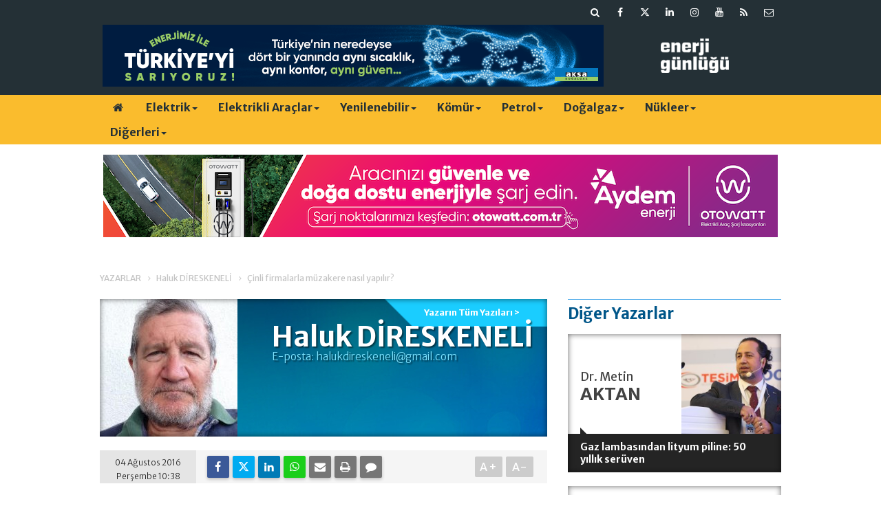

--- FILE ---
content_type: text/html; charset=UTF-8
request_url: https://www.enerjigunlugu.net/cinli-firmalarla-muzakere-nasil-yapilir-19366yy.htm
body_size: 13607
content:
<!DOCTYPE html>
<html lang="tr" itemscope itemtype="http://schema.org/Article">
<head>
<base href="https://www.enerjigunlugu.net/" target="_self"/>
<meta http-equiv="Content-Type" content="text/html; charset=UTF-8" />
<meta http-equiv="Content-Language" content="tr" />
<meta name="viewport" content="width=device-width,initial-scale=1,minimum-scale=1,maximum-scale=1,user-scalable=0" />
<link rel="icon" href="/favicon.ico?1"> 
<meta http-equiv="Refresh" content="300" />
<title>Çinli firmalarla müzakere nasıl yapılır? - Haluk DİRESKENELİ</title>
<meta name="keywords" content="Haluk DİRESKENELİ" />
<meta name="description" content="HALUK DİRESKENELİ
Değerli Okurlarım,
Yurt içinde ithal kömür veya yerli kömür santralleri yapımında çok sayıda Çinli firma, eximbank proje..." />
<link rel="canonical" href="https://www.enerjigunlugu.net/cinli-firmalarla-muzakere-nasil-yapilir-19366yy.htm" />
<link rel="amphtml" href="https://www.enerjigunlugu.net/service/amp/cinli-firmalarla-muzakere-nasil-yapilir-19366yy.htm">
<link rel="image_src" type="image/jpeg" href="https://www.enerjigunlugu.net/d/author/83_b.jpg" />
<meta name="DC.date.issued" content="2016-08-04T10:38:16+03:00" />
<meta property="og:type" content="article" />
<meta property="og:site_name" content="Enerji Günlüğü" />
<meta property="og:url" content="https://www.enerjigunlugu.net/cinli-firmalarla-muzakere-nasil-yapilir-19366yy.htm" />
<meta property="og:title" content="Çinli firmalarla müzakere nasıl yapılır? - Haluk DİRESKENELİ" />
<meta property="og:description" content="HALUK DİRESKENELİ
Değerli Okurlarım,
Yurt içinde ithal kömür veya yerli kömür santralleri yapımında çok sayıda Çinli firma, eximbank proje..." />
<meta property="og:image" content="https://www.enerjigunlugu.net/d/author/83_b.jpg" />
<meta property="og:image:width" content="200" />
<meta property="og:image:height" content="200" />
<meta name="twitter:card" content="summary" />
<meta name="twitter:site" content="@enerjigunlugu">
<meta name="twitter:url" content="https://www.enerjigunlugu.net/cinli-firmalarla-muzakere-nasil-yapilir-19366yy.htm" />
<meta name="twitter:title" content="Çinli firmalarla müzakere nasıl yapılır? - Haluk DİRESKENELİ" />
<meta name="twitter:description" content="HALUK DİRESKENELİ
Değerli Okurlarım,
Yurt içinde ithal kömür veya yerli kömür santralleri yapımında çok sayıda Çinli firma, eximbank proje..." />
<meta name="twitter:image" content="https://www.enerjigunlugu.net/d/author/83_b.jpg" />
<meta name="author" content="Haluk DİRESKENELİ" />
<meta itemprop="author" content="Haluk DİRESKENELİ" />
<meta itemprop="url" content="https://www.enerjigunlugu.net/cinli-firmalarla-muzakere-nasil-yapilir-19366yy.htm" />
<meta itemprop="thumbnailUrl" content="https://www.enerjigunlugu.net/d/author/83_s.jpg" />
<meta itemprop="articleSection" content="Yazarlar" />
<meta itemprop="dateCreated" content="2016-08-04T10:38:16+03:00" />
<meta itemprop="dateModified" content="2016-08-04T10:38:16+03:00" />
<meta itemprop="mainEntityOfPage" content="https://www.enerjigunlugu.net/haluk-direskeneli-83y.htm" />
<link href="https://www.enerjigunlugu.net/s/style.css?251029.css" type="text/css" rel="stylesheet" />
<script type="text/javascript">var BURL="https://www.enerjigunlugu.net/"; var SURL="https://www.enerjigunlugu.net/s/"; var DURL="https://www.enerjigunlugu.net/d/";</script>
<script type="text/javascript" src="https://www.enerjigunlugu.net/s/function.js?210121.js"></script>
<!-- Global site tag (gtag.js) - Google Analytics -->
<script async src="https://www.googletagmanager.com/gtag/js?id=UA-47279207-1"></script>
<script>
  window.dataLayer = window.dataLayer || [];
  function gtag(){dataLayer.push(arguments);}
  gtag('js', new Date());

  gtag('config', 'UA-47279207-1');
</script>


<meta name="google-site-verification" content="iz1cM6KK-GpLpLwL9Ik0oa6K3z4GMeY9IxQnUO8BCXE" />

<!-- script async src="https://securepubads.g.doubleclick.net/tag/js/gpt.js"></script -->
<script>
  window.googletag = window.googletag || {cmd: []};
  googletag.cmd.push(function() {
    googletag.defineSlot('/22610147551/medium_rectangle', [300, 250], 'div-gpt-ad-1651868704218-0').addService(googletag.pubads());
    googletag.pubads().enableSingleRequest();
    googletag.enableServices();
  });
</script>

<!-- Google Tag Manager -->
<script>(function(w,d,s,l,i){w[l]=w[l]||[];w[l].push({'gtm.start':
new Date().getTime(),event:'gtm.js'});var f=d.getElementsByTagName(s)[0],
j=d.createElement(s),dl=l!='dataLayer'?'&l='+l:'';j.async=true;j.src=
'https://www.googletagmanager.com/gtm.js?id='+i+dl;f.parentNode.insertBefore(j,f);
})(window,document,'script','dataLayer','GTM-MM76Q2LZ');</script>
<!-- End Google Tag Manager -->
<!--[if lt IE 9]>
<script src="https://oss.maxcdn.com/html5shiv/3.7.2/html5shiv.min.js"></script>
<script src="https://oss.maxcdn.com/respond/1.4.2/respond.min.js"></script>
<![endif]-->
</head>
<body class="body-main header-fixed">
<div class="mobile-nav-menu-back"></div><div class="mobile-nav-menu"><div class="menu-head clearfix"><div class="nav-social col-xs-12 mobile-nav-social"><a href="https://www.enerjigunlugu.net/mail_list_add.php" target="_blank" title="E-Bülten Kayıt"><i class="icon-mail"></i></a><a href="https://www.enerjigunlugu.net/rss/" target="_blank" title="RSS, News Feed, Haber Beslemesi"><i class="icon-rss"></i></a><a href="https://www.youtube.com/user/ENERJIGUNLUGU" rel="nofollow" target="_blank" title="Youtube sayfamız"><i class="icon-youtube"></i></a><a href="https://www.instagram.com/enerjigunlugu/" rel="nofollow" target="_blank" title="Instagram ile takip et"><i class="icon-instagramm"></i></a><a href="https://www.linkedin.com/company/enerji-günlüğü/" rel="nofollow" target="_blank" title="Linkedin ile takip et"><i class="icon-linkedin"></i></a><a href="https://twitter.com/enerjigunlugu" rel="nofollow" target="_blank" title="Twitter ile takip et"><i class="icon-twitter"></i></a><a href="https://www.facebook.com/enerjigunlugu/" rel="nofollow" target="_blank" title="Facebook ile takip et"><i class="icon-facebook"></i></a><a href="https://www.enerjigunlugu.net/search_result.php" title="Site içi arama"><i class="icon-search"></i></a></div><span class="mobile-nav-menu-close">X</a></div><div class="menu-container"><a class="dropdown" href="./yazarlar.htm" target="_blank">Yazarlar</a><a class="dropdown" href="https://www.enerjigunlugu.net/elektrik-haberleri-423hk.htm" target="_self">Elektrik</a><a class="dropdown" href="https://www.enerjigunlugu.net/elektrikli-araclar-haberleri-512hk.htm" target="_self">Elektrikli Araçlar</a><a class="dropdown" href="https://www.enerjigunlugu.net/hidro-haberleri-265hk.htm" target="_self">Hidro</a><a class="dropdown" href="https://www.enerjigunlugu.net/gunes-haberleri-394hk.htm" target="_self">Güneş</a><a class="dropdown" href="https://www.enerjigunlugu.net/ruzgar-haberleri-395hk.htm" target="_self">Rüzgar</a><a class="dropdown" href="https://www.enerjigunlugu.net/biyokutle-haberleri-399hk.htm" target="_self">Biyokütle</a><a class="dropdown" href="https://www.enerjigunlugu.net/jeotermal-haberleri-410hk.htm" target="_self">Jeotermal</a><a class="dropdown" href="https://www.enerjigunlugu.net/komur-haberleri-403hk.htm" target="_self">Kömür</a><a class="dropdown" href="https://www.enerjigunlugu.net/petrol-haberleri-417hk.htm" target="_self">Petrol</a><a class="dropdown" href="https://www.enerjigunlugu.net/dogalgaz-haberleri-446hk.htm" target="_self">Doğalgaz</a><a class="dropdown" href="https://www.enerjigunlugu.net/nukleer-haberleri-400hk.htm" target="_self">Nükleer</a><a class="dropdown" href="https://www.enerjigunlugu.net/surdurulebilirlik-haberleri-239hk.htm" target="_self">Sürdürülebilirlik</a><a class="dropdown" href="https://www.enerjigunlugu.net/etkinlikler-haberleri-433hk.htm" target="_self">Etkinlikler</a><a class="dropdown" href="https://www.enerjigunlugu.net/kariyeratama-haberleri-448hk.htm" target="_self">Kariyer/Atama</a><a class="dropdown" href="https://www.enerjigunlugu.net/ihaleler-haberleri-449hk.htm" target="_self">İhaleler</a><a class="dropdown" href="https://www.enerjigunlugu.net/mevzuat-haberleri-451hk.htm" target="_self">Mevzuat</a><a class="dropdown" href="https://www.enerjigunlugu.net/yazarlar.htm" target="_self">Yazarlar</a></div></div><header class="base-header"><div class="container"><div class="row"><div class="nav-social col-xs-12 "><a href="https://www.enerjigunlugu.net/mail_list_add.php" target="_blank" title="E-Bülten Kayıt"><i class="icon-mail"></i></a><a href="https://www.enerjigunlugu.net/rss/" target="_blank" title="RSS, News Feed, Haber Beslemesi"><i class="icon-rss"></i></a><a href="https://www.youtube.com/user/ENERJIGUNLUGU" rel="nofollow" target="_blank" title="Youtube sayfamız"><i class="icon-youtube"></i></a><a href="https://www.instagram.com/enerjigunlugu/" rel="nofollow" target="_blank" title="Instagram ile takip et"><i class="icon-instagramm"></i></a><a href="https://www.linkedin.com/company/enerji-günlüğü/" rel="nofollow" target="_blank" title="Linkedin ile takip et"><i class="icon-linkedin"></i></a><a href="https://twitter.com/enerjigunlugu" rel="nofollow" target="_blank" title="Twitter ile takip et"><i class="icon-twitter"></i></a><a href="https://www.facebook.com/enerjigunlugu/" rel="nofollow" target="_blank" title="Facebook ile takip et"><i class="icon-facebook"></i></a><a href="https://www.enerjigunlugu.net/search_result.php" title="Site içi arama"><i class="icon-search"></i></a></div><div class="banner col-xs-12 col-sm-9"><div class="hidden-xs visible-sm visible-md visible-lg">
<a href="https://www.aksadogalgaz.com.tr" target="_blank"><img src="https://www.enerjigunlugu.net/d/banner/enerji-gunlugu-728x90-px.jpg" width="728" height="90" alt=""/></a></div>


<div class="visible-xs hidden-sm hidden-md hidden-lg">
<a href="https://www.aksadogalgaz.com.tr" target="_blank"><img src="https://www.enerjigunlugu.net/d/banner/enerji-gunlugu-320x90px.jpg" width="320" height="90" alt=""/></a></div></div><a class="logo col-sm-3 hidden-xs" href="https://www.enerjigunlugu.net/" rel="home"><img class="img-responsive" src="https://www.enerjigunlugu.net/s/i/logo.png" alt="Enerji Günlüğü" width="200" height="70" /></a></div></div></header><nav id="header-navbar" class="header-navbar navbar-inverse" data-spy="affix" data-offset-top="126"><div class="container"><div class="row"><div class="navbar-header"><button type="button" class="navbar-toggle toggle-menu menu-left push-body pull-left jPushMenuBtn" data-toggle="collapse"><span class="icon-bar"></span><span class="icon-bar"></span><span class="icon-bar"></span></button><a class="logo-m visible-xs" href="https://www.enerjigunlugu.net/" rel="home"><img src="https://www.enerjigunlugu.net/s/i/logo-2.png" alt="Enerji Günlüğü" /></a></div><div id="nav-menu" class="push-menu"><ul class="nav navbar-nav navbar-horizontal hidden-xs"><li><a href="https://www.enerjigunlugu.net/" target="_self"><i class="icon-home"></i></a></li><li class="dropdown nav-dropdown"><a class="dropdown-toggle" href="https://www.enerjigunlugu.net/elektrik-haberleri-423hk.htm" target="_self">Elektrik<span class="caret"></span></a><div class="dropdown-menu"><div class="col-sm-12 menu-cat-news"><div class="col-xs-2"><a href="ingiltere-otonom-arac-piyasasinda-avrupa-liderligi-hedefliyor-66310h.htm"><div class="imgc"><img src="https://www.enerjigunlugu.net/d/news_t/53943.jpg" alt="İngiltere otonom araç piyasasında Avrupa liderliği hedefliyor" /></div><span class="title">Uber ve Lyft’ten Baidu ile robotaksi ortaklığı</span></a></div><div class="col-xs-2"><a href="birol-dunya-enerji-sektoru-elektrik-cagina-giriyor-66308h.htm"><div class="imgc"><img src="https://www.enerjigunlugu.net/d/news_t/51033.jpg" alt="Birol: Dünya enerji sektörü elektrik çağına giriyor" /></div><span class="title">Elektrik talebi enerjiden 6 kat hızlı büyüyecek</span></a></div><div class="col-xs-2"><a href="dagitim-sebekesine-5-yilda-1-trilyon-lira-yatirim-66306h.htm"><div class="imgc"><img src="https://www.enerjigunlugu.net/d/news_t/53940.jpg" alt="Dağıtım şebekesine 5 yılda 1 trilyon lira yatırım" /></div><span class="title">Şebekeye 10 yılda 30 milyar dolar</span></a></div><div class="col-xs-2"><a href="spot-elektrik-fiyati-27-12-2025-icin-3071-84-tl-66309h.htm"><div class="imgc"><img src="https://www.enerjigunlugu.net/d/news_t/53939.jpg" alt="Spot elektrik fiyatı 27.12.2025 için 3071.84 TL" /></div><span class="title">Spot elektrik fiyatı 27.12.2025 için 3071.84 TL</span></a></div><div class="col-xs-2"><a href="coruh-edastan-sebekeye-14-milyar-tl-yatirim-66298h.htm"><div class="imgc"><img src="https://www.enerjigunlugu.net/d/news_t/53932.jpg" alt="Çoruh EDAŞ&#039;tan şebekeye 14 milyar TL yatırım" /></div><span class="title">Çoruh EDAŞ'ın yatırımları 14 milyar TL'ye ulaştı</span></a></div><div class="col-xs-2"><a href="denizbanka-400-milyon-dolarlik-finansman-66300h.htm"><div class="imgc"><img src="https://www.enerjigunlugu.net/d/news_t/53934.jpg" alt="Denizbank&#039;a 400 milyon dolarlık finansman" /></div><span class="title">Denizbank, yeşil yatırımları destekleyecek</span></a></div></div></div></li><li class="dropdown nav-dropdown"><a class="dropdown-toggle" href="https://www.enerjigunlugu.net/elektrikli-araclar-haberleri-512hk.htm" target="_self">Elektrikli Araçlar<span class="caret"></span></a><div class="dropdown-menu"><div class="col-sm-12 menu-cat-news"><div class="col-xs-2"><a href="eve-air-mobilityden-ilk-serbest-ucus-66311h.htm"><div class="imgc"><img src="https://www.enerjigunlugu.net/d/news_t/53944.jpg" alt="Eve Air Mobility’den ilk serbest uçuş" /></div><span class="title">Brezilya’da eVTOL aracı test uçuşu yaptı</span></a></div><div class="col-xs-2"><a href="zes-alkas-ile-avmlerde-sarj-istasyonu-agini-buyutuyor-66275h.htm"><div class="imgc"><img src="https://www.enerjigunlugu.net/d/news_t/53919.jpg" alt="Zes, Alkaş ile AVM’lerde şarj istasyonu ağını büyütüyor" /></div><span class="title">Zes, AVM’lerde şarj istasyonu ağını genişletiyor</span></a></div><div class="col-xs-2"><a href="cinde-elektrikli-arac-sarj-istasyonu-sayisi-bu-yil-yuzde-52-artti-66267h.htm"><div class="imgc"><img src="https://www.enerjigunlugu.net/d/news_t/53917.jpg" alt="Çin&#039;de elektrikli araç şarj istasyonu sayısı bu yıl yüzde 52 arttı" /></div><span class="title">Çin'de elektrikli araç şarj istasyonu sayısı 19,32 milyonu aştı</span></a></div><div class="col-xs-2"><a href="tesla-robotaksi-filosuna-model-s-de-ekleyecek-66261h.htm"><div class="imgc"><img src="https://www.enerjigunlugu.net/d/news_t/51819.jpg" alt="Tesla, robotaksi filosuna Model S de ekleyecek" /></div><span class="title">Tesla robotaksi filosunu genişletiyor</span></a></div><div class="col-xs-2"><a href="simmoto-aksarayda-e-arac-montaj-faaliyeti-yurutecek-66258h.htm"><div class="imgc"><img src="https://www.enerjigunlugu.net/d/news_t/53842.jpg" alt="Simmoto, Aksaray’da e-araç montaj faaliyeti yürütecek" /></div><span class="title">Simmoto, Aksaray’da elektrikli araç üretecek</span></a></div><div class="col-xs-2"><a href="sarjnerde-erisim-sorununa-kalici-cozum-pesinde-66212h.htm"><div class="imgc"><img src="https://www.enerjigunlugu.net/d/news_t/53892.jpg" alt="ŞarjNerde, erişim sorununa kalıcı çözüm peşinde" /></div><span class="title">ŞarjNerde’nin hedefi tüm istasyonları entegre etmek</span></a></div></div></div></li><li class="dropdown nav-dropdown dropdown-small"><a class="dropdown-toggle" href="https://www.enerjigunlugu.net/yenilenebilir-haberleri-510hk.htm" target="_self">Yenilenebilir<span class="caret"></span></a><ul class="dropdown-menu"><li><a href="hidro-haberleri-265hk.htm">Hidro</a></li><li><a href="gunes-haberleri-394hk.htm">Güneş</a></li><li><a href="ruzgar-haberleri-395hk.htm">Rüzgar</a></li><li><a href="biyokutle-haberleri-399hk.htm">Biyokütle</a></li><li><a href="jeotermal-haberleri-410hk.htm">Jeotermal</a></li></ul></li><li class="dropdown nav-dropdown"><a class="dropdown-toggle" href="https://www.enerjigunlugu.net/komur-haberleri-403hk.htm" target="_self">Kömür<span class="caret"></span></a><div class="dropdown-menu"><div class="col-sm-12 menu-cat-news"><div class="col-xs-2"><a href="sirnakta-komur-ocagi-isletilecek-66294h.htm"><div class="imgc"><img src="https://www.enerjigunlugu.net/d/news_t/53313.jpg" alt="Şırnak’ta kömür ocağı işletilecek " /></div><span class="title">Şırnak’ta kömür üretilecek</span></a></div><div class="col-xs-2"><a href="iskenderun-enerjiye-ozel-bolge-statusu-66207h.htm"><div class="imgc"><img src="https://www.enerjigunlugu.net/d/news_t/53890.jpg" alt="İskenderun Enerji&#039;ye özel bölge statüsü" /></div><span class="title">İskenderun Enerji Sahası özel statüde</span></a></div><div class="col-xs-2"><a href="kuresel-komur-talebinde-2030a-kadar-hafif-dusus-bekleniyor-66179h.htm"><div class="imgc"><img src="https://www.enerjigunlugu.net/d/news_t/52954.jpg" alt="Küresel kömür talebinde 2030’a kadar hafif düşüş bekleniyor" /></div><span class="title">IEA: Kömürün geleceğinde Çin kilit rol oynuyor</span></a></div><div class="col-xs-2"><a href="turk-devletleri-maden-ve-enerji-bakanlari-zirvesi-yapilacak-66076h.htm"><div class="imgc"><img src="https://www.enerjigunlugu.net/d/news_t/53830.jpg" alt="Türk devletleri maden ve enerji bakanları zirvesi yapılacak" /></div><span class="title">Türk devletleri ile maden iş birliği artacak</span></a></div><div class="col-xs-2"><a href="aksu-komur-uluderede-komur-uretecek-66047h.htm"><div class="imgc"><img src="https://www.enerjigunlugu.net/d/news_t/53814.jpg" alt="Aksu Kömür, Uludere’de kömür üretecek" /></div><span class="title">Aksu Kömür, Şırnak’ta kömür üretecek</span></a></div><div class="col-xs-2"><a href="turkiye-taskomuru-kurumu-kozluyu-isletmeye-veriyor-66015h.htm"><div class="imgc"><img src="https://www.enerjigunlugu.net/d/news_t/53313.jpg" alt="Türkiye Taşkömürü Kurumu Kozlu’yu işletmeye veriyor" /></div><span class="title">Kozlu’daki kömür sahası ihaleye çıktı</span></a></div></div></div></li><li class="dropdown nav-dropdown"><a class="dropdown-toggle" href="https://www.enerjigunlugu.net/petrol-haberleri-417hk.htm" target="_self">Petrol<span class="caret"></span></a><div class="dropdown-menu"><div class="col-sm-12 menu-cat-news"><div class="col-xs-2"><a href="mapeg-transatlantic-batman-ruhsatini-sonlandirdi-66314h.htm"><div class="imgc"><img src="https://www.enerjigunlugu.net/d/news_t/52024.jpg" alt="MAPEG Transatlantic Batman ruhsatını sonlandırdı" /></div><span class="title">Transatlantic Batman petrol ruhsatı bitti</span></a></div><div class="col-xs-2"><a href="cinin-en-buyuk-deniz-sahasinda-petrol-ve-gaz-uretimi-rekor-duzeyde-66301h.htm"><div class="imgc"><img src="https://www.enerjigunlugu.net/d/news_t/53935.jpg" alt="Çin&#039;in en büyük deniz sahasında petrol ve gaz üretimi rekor düzeyde" /></div><span class="title">Çin, Bohai açık deniz sahasından üretimini arttırdı</span></a></div><div class="col-xs-2"><a href="karakus-petrol-kuyulari-icin-elektrik-uretim-sahasi-66295h.htm"><div class="imgc"><img src="https://www.enerjigunlugu.net/d/news_t/51128.jpg" alt="Karakuş petrol kuyuları için elektrik üretim sahası" /></div><span class="title">Kahta'da elektrik üretim sahası kurulacak</span></a></div><div class="col-xs-2"><a href="petrol-sektorunde-yeni-cezalar-netlesti-66292h.htm"><div class="imgc"><img src="https://www.enerjigunlugu.net/d/news_t/53498.jpg" alt="Petrol sektöründe yeni cezalar netleşti" /></div><span class="title">Petrol cezaları yüzde 25 arttı</span></a></div><div class="col-xs-2"><a href="gabar-ham-petrolune-idilde-depolama-tesisi-66286h.htm"><div class="imgc"><img src="https://www.enerjigunlugu.net/d/news_t/53339.jpg" alt="Gabar ham petrolüne İdil&#039;de depolama tesisi" /></div><span class="title">Gabar petrolü İdil'den geçecek</span></a></div><div class="col-xs-2"><a href="mazota-ve-benzine-yaklasik-4-tl-otv-zammi-yolda-66268h.htm"><div class="imgc"><img src="https://www.enerjigunlugu.net/d/news_t/50865.jpg" alt="Mazota ve benzine yaklaşık 4 TL ÖTV zammı yolda" /></div><span class="title">Akaryakıtta ÖTV artışı fiyatlara yansıyacak</span></a></div></div></div></li><li class="dropdown nav-dropdown"><a class="dropdown-toggle" href="https://www.enerjigunlugu.net/dogalgaz-haberleri-446hk.htm" target="_self">Doğalgaz<span class="caret"></span></a><div class="dropdown-menu"><div class="col-sm-12 menu-cat-news"><div class="col-xs-2"><a href="malezyali-petronas-cinli-cnooca-lng-saglayacak-66312h.htm"><div class="imgc"><img src="https://www.enerjigunlugu.net/d/news_t/52377.jpg" alt="Malezyalı Petronas, Çinli CNOOC’a LNG sağlayacak" /></div><span class="title">Malezyadan Çin’e LNG tedariki</span></a></div><div class="col-xs-2"><a href="norvecin-petrol-ve-gaz-uretimi-beklentilerin-uzerinde-66302h.htm"><div class="imgc"><img src="https://www.enerjigunlugu.net/d/news_t/53936.jpg" alt="Norveç’in petrol ve gaz üretimi beklentilerin üzerinde" /></div><span class="title">Norveç petrol ve gaz üretimini arttırdı</span></a></div><div class="col-xs-2"><a href="aksanin-gana-kumasi-gaz-santrali-ticari-uretime-basladi-66278h.htm"><div class="imgc"><img src="https://www.enerjigunlugu.net/d/news_t/53922.jpg" alt="Aksa’nın Gana Kumasi Gaz Santrali ticari üretime başladı" /></div><span class="title">Aksa Enerji, Afrika yatırımlarının meyvesini alıyor</span></a></div><div class="col-xs-2"><a href="lpg-ve-dogalgaz-piyasasi-cezalari-yuzde-25-49-oraninda-artti-66291h.htm"><div class="imgc"><img src="https://www.enerjigunlugu.net/d/news_t/53217.jpg" alt="LPG ve Doğalgaz Piyasası cezaları yüzde 25.49 oranında arttı" /></div><span class="title">LPG ve doğalgaz cezaları yüzde 25 arttı</span></a></div><div class="col-xs-2"><a href="aksa-dogalgazdan-siirt-ve-batmanda-sebeke-taramasi-66297h.htm"><div class="imgc"><img src="https://www.enerjigunlugu.net/d/news_t/53931.jpg" alt="Aksa Doğalgaz’dan Siirt ve Batman’da şebeke taraması" /></div><span class="title">Aksa Siirt Batman Doğalgaz kaçak taramalarını tamamladı</span></a></div><div class="col-xs-2"><a href="burdur-celtikciye-dogal-gaz-arzi-icin-tesis-66287h.htm"><div class="imgc"><img src="https://www.enerjigunlugu.net/d/news_t/53316.jpg" alt="Burdur Çeltikçi&#039;ye doğal gaz arzı için tesis" /></div><span class="title">Çeltikçi'ye doğalgaz müjdesi</span></a></div></div></div></li><li class="dropdown nav-dropdown"><a class="dropdown-toggle" href="https://www.enerjigunlugu.net/nukleer-haberleri-400hk.htm" target="_self">Nükleer<span class="caret"></span></a><div class="dropdown-menu"><div class="col-sm-12 menu-cat-news"><div class="col-xs-2"><a href="japonya-kashiwazaki-kariwa-ngsyi-yeniden-aciyor-66253h.htm"><div class="imgc"><img src="https://www.enerjigunlugu.net/d/news_t/53912.jpg" alt="Japonya Kashiwazaki-Kariwa NGS’yi yeniden açıyor" /></div><span class="title">Kashiwazaki-Kariwa NGS yeniden üretime başlayacak</span></a></div><div class="col-xs-2"><a href="radyoaktif-kirliligin-temizlenmesine-yeni-standart-66248h.htm"><div class="imgc"><img src="https://www.enerjigunlugu.net/d/news_t/32865.jpg" alt="Radyoaktif kirliliğin temizlenmesine yeni standart" /></div><span class="title">Nükleer alanlarda denetim çıtası yükseldi</span></a></div><div class="col-xs-2"><a href="yeodan-abdli-nukleer-sirketine-yatirim-66238h.htm"><div class="imgc"><img src="https://www.enerjigunlugu.net/d/news_t/53906.jpg" alt="Yeo&#039;dan ABD&#039;li nükleer şirketine yatırım" /></div><span class="title">Yeo Teknoloji nükleer işine girdi</span></a></div><div class="col-xs-2"><a href="mini-nukleer-reaktorler-umut-degil-disiplin-meselesi-haluk-direskeneli-66213h.htm"><div class="imgc"><img src="https://www.enerjigunlugu.net/d/news_t/53899.jpg" alt="Mini nükleer reaktörler: Umut değil, disiplin meselesi - Haluk DİRESKENELİ" /></div><span class="title">Mini nükleer reaktörler: Umut değil, disiplin meselesi - Haluk DİRESKENELİ</span></a></div><div class="col-xs-2"><a href="rusyanin-ilk-lityum-iyon-enerji-depolama-fabrikasi-faaliyette-66178h.htm"><div class="imgc"><img src="https://www.enerjigunlugu.net/d/news_t/53872.jpg" alt="Rusya’nın ilk lityum-iyon enerji depolama fabrikası faaliyette" /></div><span class="title">Rosatom, enerji depolama giga fabrikasını işletmeye aldı</span></a></div><div class="col-xs-2"><a href="hirvatistan-ve-bosna-hersekte-nukleer-atik-anlasmazligi-66148h.htm"><div class="imgc"><img src="https://www.enerjigunlugu.net/d/news_t/53857.jpg" alt="Hırvatistan ve Bosna-Hersek’te nükleer atık anlaşmazlığı" /></div><span class="title">Hırvatistan’dan tartışmalı radyoaktif atık tesisine onay</span></a></div></div></div></li><li class="dropdown nav-dropdown dropdown-small"><a class="dropdown-toggle" data-toggle="dropdown" aria-expanded="true" href="https://www.enerjigunlugu.net/" target="_self">Diğerleri<span class="caret"></span></a><ul class="dropdown-menu"><li><a href="https://www.enerjigunlugu.net/surdurulebilirlik-haberleri-239hk.htm">Sürdürülebilirlik</a></li><li><a href="https://www.enerjigunlugu.net/etkinlikler-haberleri-433hk.htm">Etkinlikler</a></li><li><a href="https://www.enerjigunlugu.net/kariyeratama-haberleri-448hk.htm">Kariyer/Atama</a></li><li><a href="https://www.enerjigunlugu.net/ihaleler-haberleri-449hk.htm">İhaleler</a></li><li><a href="https://www.enerjigunlugu.net/mevzuat-haberleri-451hk.htm">Mevzuat</a></li><li><a href="https://www.enerjigunlugu.net/yazarlar.htm">Yazarlar</a></li></ul></li></ul></div></div></div></nav><div class="offset-top"></div><div class="container"><div class="banner banner-wide"><div class="hidden-xs visible-sm visible-md visible-lg">
<a href="https://www.otowatt.com.tr" target="_blank"><img src="https://www.enerjigunlugu.net/d/banner/webgorsel.png" width="980" height="120" alt=""/></a></div>


<div class="visible-xs hidden-sm hidden-md hidden-lg">
<a href="https://www.otowatt.com.tr" target="_blank"><img src="https://www.enerjigunlugu.net/d/banner/mobilgorsel.png" width="320" height="90" alt=""/></a></div></div></div><main role="main"><div class="container"><div class="row"><div class="page-title"><ol>
<li><a href="https://www.enerjigunlugu.net/yazarlar.htm"><h1>YAZARLAR</h1></a></li>
<li><a href="https://www.enerjigunlugu.net/haluk-direskeneli-83y.htm"><h2>Haluk DİRESKENELİ</h2></a></li>
<li><span>Çinli firmalarla müzakere nasıl yapılır?</span></li></ol></div></div></div><div class="container"><div class="row"><div class="col-md-8 col-xs-12"><div class="author-info" itemscope itemtype="http://schema.org/Person"><img itemprop="image" src="https://www.enerjigunlugu.net/d/author/83_b.jpg" alt="Haluk DİRESKENELİ" /><div class="info"><h1 class="name" itemprop="name">Haluk DİRESKENELİ</h1><span class="title" itemprop="jobTitle"></span><span class="email">E-posta: <span id="author-email-83"><script type="text/javascript">document.write('<n uers="znvygb:unyhxqverfxraryv@tznvy.pbz" ery="absbyybj">unyhxqverfxraryv@tznvy.pbz</n>'.replace(/[a-zA-Z]/g, function(c){return String.fromCharCode((c<="Z"?90:122)>=(c=c.charCodeAt(0)+13)?c:c-26);}));</script></span></span></div><a class="other" href="https://www.enerjigunlugu.net/haluk-direskeneli-83y.htm"><span>Yazarın Tüm Yazıları &gt;</span></a></div><aside class="article-side clearfix"><div class="content-date" itemprop="datePublished" content="2016-08-04T10:38:16+03:00"><span>04 Ağustos 2016 Perşembe 10:38</span></div><div class="text-size"><span onclick="changeFontSize('.text-content', 'u');" title="Yazıyı büyüt">A+</span><span onclick="changeFontSize('.text-content', 'd');" title="Yazıyı küçült">A-</span></div><div class="content-tools bookmark-block" data-type="1"><a class="icon-mail-alt" rel="nofollow" href="javascript:void(0)" onclick="return openPopUp_520x390('https://www.enerjigunlugu.net/send_to_friend.php?type=2&amp;id=19366');" title="Arkadaşına Gönder"></a><a class="icon-print" rel="nofollow" href="javascript:void(0)" onclick="return openPopUp_670x500('https://www.enerjigunlugu.net/print.php?type=2&amp;id=19366')" title="Yazdır"></a><span class="icon-comment" onclick="$.scrollTo('.comment-block', 600);" title="Yorum Yap"></span></div></aside><article class="author-article-detail clearfix"><div class="content-heading"><h1 class="content-title" itemprop="name">Çinli firmalarla müzakere nasıl yapılır?</h1></div><div class="advert"><div class="holder"><script async src="https://pagead2.googlesyndication.com/pagead/js/adsbygoogle.js?client=ca-pub-8148428424649977"
     crossorigin="anonymous"></script>
<!-- Detaysayfalar 300x250 -->
<ins class="adsbygoogle"
     style="display:inline-block;width:300px;height:250px"
     data-ad-client="ca-pub-8148428424649977"
     data-ad-slot="3103410171"></ins>
<script>
     (adsbygoogle = window.adsbygoogle || []).push({});
</script></div></div><div itemprop="articleBody" class="text-content"><p><strong>HALUK DİRESKENELİ</strong></p>
<p>Değerli Okurlarım,</p>
<p>Yurt içinde ithal kömür veya yerli kömür santralleri yapımında çok sayıda Çinli firma, eximbank proje finansman desteği ve çok ucuz fiyatlarla iş aldılar, alıyorlar. Bu müzakerelere bizim yerli yatırımcılarımız çok hazırlıksız giriyorlar. Müzakerelerde Çin müzakere taktiklerine kurban gidiyorlar. </p>
<p>Peki ne yapmalı? Çinlilerle nasıl çalışmalı, nasıl müzakere yürütülmeli? Nelere dikkat edilmeli? Bu konudaki tecrübelerimi paylaşmak ve önerilerimi ortaya koymak istiyorum. </p>
<p>Bir kere, "Müzakere taktikleri evrenseldir” denilir. Ancak Çinlilerle yapılan görüşmeler, pazarlıklar, müzakereler, kontrat bağlama, imzalama çalışmaları az-çok farklılıklar gösterir. </p>
<p>Bizler uluslararası müzakereciler kazan-kazan (win-win) prensibiyle çalışırız. Alırız veririz, sonunda işi bağlarız. </p>
<p>Ama Çin'de Çinlilerle işler böyle yürümez. Çinliler için kontrat müzakeresi bir "Savaş"tır. Çinliler müzakere süresinde ve sonrasında 2500 yıl önce Sun-Tzu tarafından yazılmış "Savaş Sanatı (The Art of War)" kitabının kurallarını her safhada uygularlar. Türkçe tercümesi çok satan bu kitabı alın okuyun, sonra Çinlilerle müzakereye başlayın. Bu kitap sadece savaşan askerler için yazılmadı. </p>
<p>Çinlilerle müzakereyi öncelikle kendi ülkenizde, kendi ortamınızda yapın. Olmadı, arada bir yerde 3. bir ülkede, mekanda yapın. Hiç olmadı, Çin içinde daha önce bulunduğunuz, bildiğiniz bir şehirde yapın. En kötü alternatif, hiç bilmediğiniz bir Çin şehrinde, onların mekanında kontrat müzakeresi yapmaktır. </p>
<p>Sizi havalimanında karşılayan yetkisiz genç Çinli personel, ilk önce size ne zaman döneceğinizi sorar. Sakın tam gün saat vermeyin. Bu bilgi derhal tüm karşı tarafta paylaşılır ve sizi son gün, son saate kadar zorlarlar. </p>
<p>Dönüş bileti almadığınızı, müzakere bittikten sonra döneceğinizi söyleyin. </p>
<p>Çinli taraf müzakere süresince hiç durmadan ilgili ilgisiz yeni sorunlar ortaya çıkarır. Onların zamanları vardır. Beklerler, sizin herşeyi kabul etmenizi isterler. Bu taktik, yabancı tarafı yıpratmak için kullanılır. Bütün bunlar onlar için çok doğaldır. Sakın karşı taraf ile beraber imza öncesi yemek yemeyin. Sosyalleşmek çok tehlikelidir. </p>
<p>Çinli taraf mutlaka müzakere sonu her iki tarafın en üst düzey yetkililerinin katılacağı ihtişamlı bir imza töreni hazırlar. Bu imza töreni günü yaklaşırken, sözleşme öncesi, onlar için çok önemli pürüzler öne sürerler. Temel konularda mukavelenin revize edilmesi gereğini söylerler. </p>
<p>Tipik olarak Çin tarafındaki bir bankanın, bir sigorta şirketinin veya bir düzenleyici devlet kurumunun kuralları o güne kadar konu edilmemiş istekleri öne sürülür ve mukavelenin revizyonu istenir. </p>
<p>İmza töreninin iptali söz konusu edilir. Oysa sizin üst düzey yetkilileriniz gelmiştir. İmza töreni öncesi zaman baskısı yaparlar. Ve kendileri için pürüz olan, problem olan, gecikme cezası, performans cezaları, fiyatlar konularında değişiklik isterler. </p>
<p>İmza törenine şirketinizin, kurumunuzun en üst yetkililerini çağırmayın, ilk anlaştığınız şartlarda direnin, geri adım atmayın, ısrarcı olun. Bırakın imza töreni iptal olsun. Bırakın uçak bileti yeniden alınsın. Siz kontratınızı sonuna kadar götürün, sakın taviz vermeyin. </p>
<p>Çinli müzakereciler kendileri için temel sorunları tekrar tekrar masaya getirirler. Anlaşma imzalanır, proje başlar, arkasından Çinliler o güne kadar hiç lafını etmedikleri kendi devlet düzenleme kurumlarının yasal şartlarını ortaya sürerler. Değişiklik isterler. Projede sonsuz sayıda revizyon talebi yaparlar. </p>
<p>Sonsuz sayıda revizyonun sonu gelmez. Bunu çok doğal olarak, karşı tarafı yıpratmak için yaparlar. Onların kültürü bu uygulamayı doğal bulur. Her yeni revizyonun incelenmesi zaman alır, iş gecikir, sorumlu taraf öyle böyle siz olursunuz. </p>
<p>Başlangıç anlaşması Çinliler için bir hiçtir. Sizin için ise mutlak geçerlidir. Gerilemeyin, ceza şartlarını konuşturun, revizyon almayın, kabul etmeyin, çünkü sonu gelmez. </p>
<p>İmza töreni sizin için önemli olabilir, aslında onlar için hiç önemli değildir. Değişmelere karşı dirençli olun. Eğilmeyin, bükülmeyin, revizyon kabul etmeyin. Direndikçe Çin tarafının saygısını kazanırsınız. Kaybettikçe hor görülürsünüz. </p>
<p>Sözleşmenin fesih, tazminat, ceza maddelerini uygulamaktan çekinmeyin. Mukavelenizi ve projenizi Çinlilerin müzakere taktiklerine kurban etmeyin. Konuyu kendi haline bıraktığınız durumlarda bu işlerin sonu gelmez, Çinlilerin proje yönetme taktiklerini, taviz isteklerini, sayısız revizyon taleplerini, sizi yıpratmalarını önleyemezsiniz. </p>
<p>Çinlilerle "al ya da bırak" anlaşması yapın. Çünkü taviz istekleri bitmez. Çinliler düzgün kapsamlı uzun mukaveleler sevmezler. Onlar, üstünde oynayabilecekleri değiştirebilecekleri, sürüncemede bırakabilecekleri kısa, baştan savma mukaveleleri severler. Sizin onların önüne koyduğunuz mukavelenin her maddesini irdelerler, tekrar tekrar açıklama isterler. Bu işi en alt düzeyde yetkisiz, yeni işe girmiş genç personel ile yaparlar. </p>
<p>Bu arada en zorlayıcı cezai maddeleri hükümsüz kılabilmek için karşı öneriler sunarlar ve ısrar ederler. Açıkca kötü niyetli, ticari mantıksızlıklarla dolu, deli saçması karşı maddeler ile boğuşursunuz. Sağlam yere basın, ısrarcı olun, gerilemeyin, şartlarınızı koruyun, kabul etmezlerse, bırakın anlaşma olmasın, kötü bir anlaşma ile sakın geri dönmeyin. </p>
<p>Toplantılara katılan Çinlilerin müzakere ekibi, başsız veya sürücüsüz ata benzer. Aralarında yetkili yoktur. Karar verici yoktur. Teknik veya ticari hiçbir bağlayıcı karar yetkileri yoktur. Dinlerler, not alırlar. Mutlaka üst yönetime sormaları, onay almaları gerekir. </p>
<p>İşi almak, bağlamak için karşılıklı kazan-kazan tavizler verebilirsiniz. Sizin verdiğiniz tavizler onlar için geçerlidir ama onları bağlayan hiçbir şey yoktur. Kendilerini hiçbir şekilde bağlamazlar. En yetkili Çinli patron, sonunda toplantıya gelir ve verilen tüm tavizleri tümüyle iptal eder. Çinli taraftan mutlaka karar verici, son yetkilinin gelmesini, görüşmelere katılmasını isteyin, gelmiyorsa, müzakere yapmayın. Yapacağınız müzakere boşunadır. </p>
<p>Çinliler hiç durmadan "Çin farklıdır" derler. Aslında bütün ülkeler farklıdır. Onların bu dillendirmeleri, müzakerenin farkını ortaya koyar. Aslında sözleşme hukuku bizim de ortak kabul ettiğimiz Batı Avrupa veya Kuzey Amerika hukuklarından çok farklı değildir. Çin ticaret yasaları zaten yıllar içinde bu yabancı kaynaklardan tercüme ile yerel ortama modellenmiştir. Dünya Ticaret örgütü kuralları, uluslararası fikri mülkiyet hakları, uluslararası satış sözleşmeleri üstünde Çinli yöneticilerin imzaları vardır. Çin kanunlarında alışılmadık absürtlükler azdır. </p>
<p>Çinli taraftan söylenen "Çin farklıdır" cümlesine örnekler, yasa yönetmelik ve tüzük isteyin. Nerde nasıl farklıdır? Özel hukuk kabul etmeyin, herşey uluslararası hukuk kurallarına uygun olsun. </p>
<p>Anlaşmanızı mutlaka İngilizce yapın ve İngilizce anlaşma geçerli olsun, Çin dilinde bir anlaşma yapmak saçmadır. Onayınıza gelecek teknik resimler, hesaplar mutlaka İngilizce olsun, burun kıvırırlar ama isterlerse ve siz bastırırsanız yaparlar. </p>
<p>Sizin için mukavele, anlaşma, sözleşme imzalanmışsa bağlayıcıdır. Orda herşey biter ve proje başlar. Çinliler için imzadan sonra müzakere bitmez, herşey yeni başlamıştır. Çinliler tasarımda, projelendirmede, mukavele kapsamında, finansman şartlarında sürekli değişiklik isterler. Sağlam durun, değişime engel olun, kabul etmeyin. </p>
<p>Proje süresince gerginlik hep olacak, buna hazırlıklı olun. Bizler için ortak zemin bulmak, kazan-kazan mantığı ile düşünmek önemlidir. Çinli tarafta böyle bir durum yoktur. Onların işi her noktada kazanmak ve kendi tarafını korumak üstüne çalışır. Müzakere süresince Çinli taraf olumsuz görünmek istemez, bu yüzden çok uyumlu sessiz görüntü verirler, kanmayın. </p>
<p>Bu konuda görüş ve önerilerinizi almak isterim. Bana halukdireskeneli at yahoo dot com adresinden ya da sosyal medya hesaplarımız üzerinden erişip eleştiri, görüş ve önerilerinizi ulaştırabilirsiniz.  </p></div><div class="clear"></div></article><div class="middle_sub_page_title"><span>Önceki ve Sonraki Yazılar</span></div><div class="article-other-nav clearfix"><a class="prev" href="https://www.enerjigunlugu.net/powergen-europe-2016-milano-izlenimleri-18948yy.htm" rel="prev"><i class="icon-angle-left"></i><span class="i"><i class="icon-pencil"></i></span><span class="t">PowerGen Europe 2016 Milano izlenimleri</span></a><a class="next" href="https://www.enerjigunlugu.net/akademisyenlere-yazilim-destegi-nasil-saglanir-19519yy.htm" rel="next"><i class="icon-angle-right"></i><span class="i"><i class="icon-pencil"></i></span><span class="t">Akademisyenlere yazılım desteği nasıl sağlanır?</span></a></div></div><aside class="col-md-4 col-xs-12"><div class="side-content author-side-list"><div class="side-caption"><span>Diğer Yazarlar</span></div><div class="row ms-row-fit"><div class="item col-xs-12 col-ms-6 col-sm-6 col-md-12"><a href="https://www.enerjigunlugu.net/gaz-lambasindan-lityum-piline-50-yillik-seruven-32366yy.htm"><span class="n">Dr. Metin <span>AKTAN</span></span><img src="https://www.enerjigunlugu.net/d/author/124_b.jpg" alt="Dr. Metin AKTAN" /><span class="t">Gaz lambasından lityum piline: 50 yıllık serüven</span></a></div><div class="item col-xs-12 col-ms-6 col-sm-6 col-md-12"><a href="https://www.enerjigunlugu.net/guneyi-ve-kuzeyi-ile-kibrisin-enerji-gorunumu-2026-32365yy.htm"><span class="n">Haluk <span>DİRESKENELİ</span></span><img src="https://www.enerjigunlugu.net/d/author/83_b.jpg" alt="Haluk DİRESKENELİ" /><span class="t">Güneyi ve kuzeyi ile Kıbrıs'ın enerji görünümü 2026</span></a></div><div class="item col-xs-12 col-ms-6 col-sm-6 col-md-12"><a href="https://www.enerjigunlugu.net/savunma-sanayisinin-dayanilmaz-agirligi-32363yy.htm"><span class="n">Birol <span>OĞUZ</span></span><img src="https://www.enerjigunlugu.net/d/author/119_b.jpg" alt="Birol OĞUZ" /><span class="t">Savunma sanayisinin dayanılmaz ağırlığı</span></a></div><div class="item col-xs-12 col-ms-6 col-sm-6 col-md-12"><a href="https://www.enerjigunlugu.net/depolama-lisansiniz-ne-kadar-risk-altinda-32361yy.htm"><span class="n">Mehmet <span>KARA</span></span><img src="https://www.enerjigunlugu.net/d/author/31_b.jpg" alt="Mehmet KARA" /><span class="t">Depolama lisansınız ne kadar risk altında?</span></a></div><div class="item col-xs-12 col-ms-6 col-sm-6 col-md-12"><a href="https://www.enerjigunlugu.net/londra-baku-isbirliginin-motor-gucu-enerji-guvenligi-32340yy.htm"><span class="n">Toğrul <span>İSMAYIL</span></span><img src="https://www.enerjigunlugu.net/d/author/80_b.jpg" alt="Toğrul İSMAYIL" /><span class="t">Londra-Bakü işbirliğinin motor gücü enerji güvenliği</span></a></div></div></div><div class="banner banner-side"><a href="https://www.zorluenerji.com.tr/tr" target="_blank"><img src="https://www.enerjigunlugu.net/d/banner/ze-webanner4-300x250-130125.jpg" width="300" height="250" alt=""/></a> 

<p>
<br>
<br>
</p>
<a href="https://cloud.key-expo.com/visit-key-2026?utm_source=banner&utm_medium=referral&utm_campaign=enerji" target="_blank"><img src="https://www.enerjigunlugu.net/d/banner/key26-300x250-tur-din.gif" width="300" height="250" alt=""/></a></div><div class="banner banner-side"><script async src="https://pagead2.googlesyndication.com/pagead/js/adsbygoogle.js?client=ca-pub-8148428424649977"
     crossorigin="anonymous"></script>
<!-- Detaysayfalar 300x250 -->
<ins class="adsbygoogle"
     style="display:inline-block;width:300px;height:250px"
     data-ad-client="ca-pub-8148428424649977"
     data-ad-slot="3103410171"></ins>
<script>
     (adsbygoogle = window.adsbygoogle || []).push({});
</script></div></aside></div></div></main><div class="container"><div class="banner banner-wide"><!-- /22610147551/enerji_gunlugu/EG_Site_Alti_980x90 -->
<div id='div-gpt-ad-1670530574358-0' style='min-width: 980px; min-height: 90px;'>
  <script>
    googletag.cmd.push(function() { googletag.display('div-gpt-ad-1670530574358-0'); });
  </script>
</div>

<div class="visible-xs hidden-sm hidden-md hidden-lg">
<!-- /22610147551/enerji_gunlugu/EG_Mobil_Sayfa_Alti_320x50 -->
<div id='div-gpt-ad-1659769895913-0' style='min-width: 320px; min-height: 50px;'>
  <script>
    googletag.cmd.push(function() { googletag.display('div-gpt-ad-1659769895913-0'); });
  </script>
</div>
</div></div></div><footer class="base-footer"><div class="container"><div class="row row-flex footer-links"><div class="col-md-3 col-ms-6 col-xs-12"><h3><a href="https://www.enerjigunlugu.net/kategoriler.htm">Kategoriler</a></h3><ul><li class="parent"><a href="https://www.enerjigunlugu.net/elektrik-haberleri-423hk.htm" target="_self">Elektrik</a></li><li class="parent"><a href="https://www.enerjigunlugu.net/elektrikli-araclar-haberleri-512hk.htm" target="_self">Elektrikli Araçlar</a></li><li class="parent"><a href="https://www.enerjigunlugu.net/hidro-haberleri-265hk.htm" target="_self">Hidro</a></li><li class="parent"><a href="https://www.enerjigunlugu.net/gunes-haberleri-394hk.htm" target="_self">Güneş</a></li><li class="parent"><a href="https://www.enerjigunlugu.net/ruzgar-haberleri-395hk.htm" target="_self">Rüzgar</a></li><li class="parent"><a href="https://www.enerjigunlugu.net/biyokutle-haberleri-399hk.htm" target="_self">Biyokütle</a></li><li class="parent"><a href="https://www.enerjigunlugu.net/jeotermal-haberleri-410hk.htm" target="_self">Jeotermal</a></li><li class="parent"><a href="https://www.enerjigunlugu.net/komur-haberleri-403hk.htm" target="_self">Kömür</a></li><li class="parent"><a href="https://www.enerjigunlugu.net/petrol-haberleri-417hk.htm" target="_self">Petrol</a></li><li class="parent"><a href="https://www.enerjigunlugu.net/dogalgaz-haberleri-446hk.htm" target="_self">Doğalgaz</a></li><li class="parent"><a href="https://www.enerjigunlugu.net/nukleer-haberleri-400hk.htm" target="_self">Nükleer</a></li><li class="parent"><a href="https://www.enerjigunlugu.net/surdurulebilirlik-haberleri-239hk.htm" target="_self">Sürdürülebilirlik</a></li></ul></div><div class="col-md-3 col-ms-6 col-xs-12"><h3>Sosyal Medya</h3><ul><li class="no-icon"><a href="https://www.facebook.com/enerjigunlugu/" rel="nofollow" target="_blank" title="Facebook ile takip et"><i class="icon-facebook-squared"></i> Facebook</a></li><li class="no-icon"><a href="https://twitter.com/enerjigunlugu" rel="nofollow" target="_blank" title="Twitter ile takip et"><i class="icon-twitter-squared"></i> Twitter</a></li><li class="no-icon"><a href="https://www.linkedin.com/company/enerji-günlüğü/" rel="nofollow" target="_blank" title="Linkedin ile takip et"><i class="icon-linkedin"></i> Linkedin</a></li><li class="no-icon"><a href="https://www.instagram.com/enerjigunlugu/" rel="nofollow" target="_blank" title="İnstagram sayfamız"><i class="icon-instagramm"></i> İnstagram</a></li><li class="no-icon"><a href="https://www.youtube.com/user/ENERJIGUNLUGU" rel="nofollow" target="_blank" title="Youtube sayfamız"><i class="icon-youtube"></i> Youtube</a></li><li class="no-icon"><a href="https://www.enerjigunlugu.net/rss/" target="_blank" title="RSS, News Feed, Haber Beslemesi"><i class="icon-rss-squared"></i> RSS</a></li></ul></div><div class="col-md-3 col-ms-6 col-xs-12"><h3>Kurumsal</h3><ul><li class="parent"><a href="https://www.enerjigunlugu.net/./" target="_self">Ana Sayfa</a></li><li class="parent"><a href="https://www.enerjigunlugu.net/kunye-sf.htm" target="_self">Künye</a></li><li class="parent"><a href="https://www.enerjigunlugu.net/contact.php" target="_self">İletişim</a></li><li class="parent"><a href="https://www.enerjigunlugu.net/rss/" target="_self">RSS</a></li><li class="parent"><a href="https://www.enerjigunlugu.net/yazarlar.htm" target="_self">Yazarlar</a></li><li class="parent"><a href="https://www.enerjigunlugu.net/hakkimizda-6sf.htm" target="_self">Hakkımızda / About us</a></li><li class="no-icon"><a href="https://www.enerjigunlugu.net/member_signup.php" title="Üye Kaydı"><i class="icon-user"></i> Üye Kaydı</a></li><li class="no-icon"><a href="https://www.enerjigunlugu.net/member_login.php" title="Üye girişi"><i class="icon-lock"></i> Üye Girişi</a></li></ul></div><div class="col-md-3 col-ms-6 col-xs-12 newsletter-side clearfix"><div class="col-xs-12 "><div class="explain"><h3>Abone Ol</h3></div><p>E-bültenlerimize abone olarak günlük gelişmelerden haberdar olabilirsiniz.</p><div class="controls clearfix"><form action="mail_list_add.php" method="post"><input class="email" type="text" name="email" /><button class="button" type="submit">Kayıt Ol</button></form></div></div></div></div></div><div class="info-container"><div class="container"><div class="info"></div><div class="cm-sign"><a href="http://www.cmbilisim.com/haber-portali-20s.htm" target="_blank" title="CMNews Haber Portalı Scripti">Haber Scripti</a><i class="icon-cm" title="CM Bilişim Teknolojileri"></i></div></div></div></footer><div class="CM_pageskin left visible-lg visible-md fixed"><script async src="https://pagead2.googlesyndication.com/pagead/js/adsbygoogle.js?client=ca-pub-8148428424649977"
     crossorigin="anonymous"></script>
<!-- EG_kule -->
<ins class="adsbygoogle"
     style="display:block"
     data-ad-client="ca-pub-8148428424649977"
     data-ad-slot="3138975320"
     data-ad-format="auto"
     data-full-width-responsive="true"></ins>
<script>
     (adsbygoogle = window.adsbygoogle || []).push({});
</script></div><div class="CM_pageskin right visible-lg visible-md fixed"><script async src="https://pagead2.googlesyndication.com/pagead/js/adsbygoogle.js?client=ca-pub-8148428424649977"
     crossorigin="anonymous"></script>
<!-- EG_kule -->
<ins class="adsbygoogle"
     style="display:block"
     data-ad-client="ca-pub-8148428424649977"
     data-ad-slot="3138975320"
     data-ad-format="auto"
     data-full-width-responsive="true"></ins>
<script>
     (adsbygoogle = window.adsbygoogle || []).push({});
</script></div><script type="application/ld+json">
[
    {
        "@context": "http://schema.org",
        "@type": "WebSite",
        "url": "https://www.enerjigunlugu.net/",
        "name": "Enerji Haberleri I Enerji Günlüğü",
        "description": "Analiz, haber ve güncel bilgiler.",
        "image": {
            "@type": "ImageObject",
            "url": "https://www.enerjigunlugu.net/s/i/facebook-default-share.png",
            "width": 600,
            "height": 315
        },
        "potentialAction": {
            "@type": "SearchAction",
            "target": "https://www.enerjigunlugu.net/search_result.php?search_key={search_term_string}",
            "query-input": "required name=search_term_string"
        }
    },
    {
        "@context": "http://schema.org",
        "@type": "Organization",
        "name": "Enerji Günlüğü",
        "url": "https://www.enerjigunlugu.net/",
        "logo": "https://www.enerjigunlugu.net/s/i/logo.png",
        "telephone": "+90 850 372 2550 ",
        "address": "Fabrikalar Mh. 3006. Sk. No: 27/3  \r\nKEPEZ / ANTALYA ",
        "sameAs": [
            "https://www.facebook.com/enerjigunlugu/",
            "https://twitter.com/enerjigunlugu",
            "https://www.instagram.com/enerjigunlugu/"
        ]
    },
    {
        "@context": "http://schema.org",
        "@type": "BreadcrumbList",
        "itemListElement": [
            {
                "@type": "ListItem",
                "position": 1,
                "item": {
                    "@id": "https://www.enerjigunlugu.net/yazarlar.htm",
                    "name": "Yazarlar"
                }
            },
            {
                "@type": "ListItem",
                "position": 2,
                "item": {
                    "@id": "https://www.enerjigunlugu.net/haluk-direskeneli-83y.htm",
                    "name": "Haluk DİRESKENELİ"
                }
            },
            {
                "@type": "ListItem",
                "position": 3,
                "item": {
                    "@id": "https://www.enerjigunlugu.net/cinli-firmalarla-muzakere-nasil-yapilir-19366yy.htm",
                    "name": "Çinli firmalarla müzakere nasıl yapılır?"
                }
            }
        ]
    },
    {
        "@context": "http://schema.org",
        "@type": "Article",
        "headline": "Çinli firmalarla müzakere nasıl yapılır?",
        "datePublished": "2016-08-04T10:38:16+03:00",
        "dateModified": "2016-08-04T10:38:16+03:00",
        "mainEntityOfPage": {
            "@type": "WebPage",
            "@id": "https://www.enerjigunlugu.net/cinli-firmalarla-muzakere-nasil-yapilir-19366yy.htm"
        },
        "image": [
            "https://www.enerjigunlugu.net/d/author/83_b.jpg",
            "https://www.enerjigunlugu.net/d/author/83_s.jpg"
        ],
        "author": {
            "@type": "Person",
            "name": "Haluk DİRESKENELİ",
            "image": "https://www.enerjigunlugu.net/d/author/83_b.jpg"
        },
        "articleSection": "Yazarlar",
        "name": "Çinli firmalarla müzakere nasıl yapılır?",
        "url": "https://www.enerjigunlugu.net/cinli-firmalarla-muzakere-nasil-yapilir-19366yy.htm",
        "description": "HALUK DİRESKENELİ\nDeğerli Okurlarım,\nYurt içinde ithal kömür veya yerli kömür santralleri yapımında çok sayıda Çinli firma, eximbank proje...",
        "publisher": {
            "@type": "Organization",
            "name": "Enerji Günlüğü",
            "logo": {
                "@type": "ImageObject",
                "url": "https://www.enerjigunlugu.net/s/i/logo.png",
                "width": "275",
                "height": "90"
            }
        }
    }
]
</script>
<!-- 0.01179313659668 --><script defer src="https://static.cloudflareinsights.com/beacon.min.js/vcd15cbe7772f49c399c6a5babf22c1241717689176015" integrity="sha512-ZpsOmlRQV6y907TI0dKBHq9Md29nnaEIPlkf84rnaERnq6zvWvPUqr2ft8M1aS28oN72PdrCzSjY4U6VaAw1EQ==" data-cf-beacon='{"version":"2024.11.0","token":"0c8f29339259458da35feb483958ee85","r":1,"server_timing":{"name":{"cfCacheStatus":true,"cfEdge":true,"cfExtPri":true,"cfL4":true,"cfOrigin":true,"cfSpeedBrain":true},"location_startswith":null}}' crossorigin="anonymous"></script>
</body></html>

--- FILE ---
content_type: text/html; charset=utf-8
request_url: https://www.google.com/recaptcha/api2/aframe
body_size: 139
content:
<!DOCTYPE HTML><html><head><meta http-equiv="content-type" content="text/html; charset=UTF-8"></head><body><script nonce="zZv2MLXrMFxtWNzejxKkDA">/** Anti-fraud and anti-abuse applications only. See google.com/recaptcha */ try{var clients={'sodar':'https://pagead2.googlesyndication.com/pagead/sodar?'};window.addEventListener("message",function(a){try{if(a.source===window.parent){var b=JSON.parse(a.data);var c=clients[b['id']];if(c){var d=document.createElement('img');d.src=c+b['params']+'&rc='+(localStorage.getItem("rc::a")?sessionStorage.getItem("rc::b"):"");window.document.body.appendChild(d);sessionStorage.setItem("rc::e",parseInt(sessionStorage.getItem("rc::e")||0)+1);localStorage.setItem("rc::h",'1766765853413');}}}catch(b){}});window.parent.postMessage("_grecaptcha_ready", "*");}catch(b){}</script></body></html>

--- FILE ---
content_type: application/javascript
request_url: https://www.enerjigunlugu.net/s/function.js?210121.js
body_size: 62819
content:
var $jscomp=$jscomp||{};$jscomp.scope={};$jscomp.findInternal=function(b,m,h){b instanceof String&&(b=String(b));for(var n=b.length,f=0;f<n;f++){var c=b[f];if(m.call(h,c,f,b))return{i:f,v:c}}return{i:-1,v:void 0}};$jscomp.ASSUME_ES5=!1;$jscomp.ASSUME_NO_NATIVE_MAP=!1;$jscomp.ASSUME_NO_NATIVE_SET=!1;$jscomp.defineProperty=$jscomp.ASSUME_ES5||"function"==typeof Object.defineProperties?Object.defineProperty:function(b,m,h){b!=Array.prototype&&b!=Object.prototype&&(b[m]=h.value)};
$jscomp.getGlobal=function(b){return"undefined"!=typeof window&&window===b?b:"undefined"!=typeof global&&null!=global?global:b};$jscomp.global=$jscomp.getGlobal(this);$jscomp.polyfill=function(b,m,h,n){if(m){h=$jscomp.global;b=b.split(".");for(n=0;n<b.length-1;n++){var f=b[n];f in h||(h[f]={});h=h[f]}b=b[b.length-1];n=h[b];m=m(n);m!=n&&null!=m&&$jscomp.defineProperty(h,b,{configurable:!0,writable:!0,value:m})}};
$jscomp.polyfill("Array.prototype.find",function(b){return b?b:function(b,h){return $jscomp.findInternal(this,b,h).v}},"es6","es3");function SymError(){return!0}function go(b){window.open(b,"_blank","");return!1}function goSelf(b){window.location=b;return!1}function openPopUp_520x390(b,m){window.open(b,m,"width=520, height=390, top=0, toolbar=0, location=0, directories=0, status=1, menuBar=0, scrollBars=1, resizable=0");return!1}
function openPopUp_600x450(b,m){window.open(b,m,"width=600, height=450, top=0, toolbar=0, location=0, directories=0, status=1, menuBar=0, scrollBars=1, resizable=0");return!1}function openPopUp_670x500(b,m){window.open(b,m,"width=670, height=500, top=0, toolbar=0, location=0, directories=0, status=1, menuBar=0, scrollBars=1, resizable=0");return!1}
function changeTarget(b){"string"==typeof b&&(b=0<=b.indexOf("#")||0<=b.indexOf(".")?$(b,document):document.getElementById(b));$("a",b).not('[rel="self"],[rel="home"],[rel="page"],[rel="prev"],[rel="next"]').attr("target","_blank")}function Set_Cookie(b,m,h,n,f,c){var e=new Date;e.setTime(e.getTime());h&&(h*=864E5);e=new Date(e.getTime()+h);document.cookie=b+"="+escape(m)+(h?";expires="+e.toGMTString():"")+(n?";path="+n:"")+(f?";domain="+f:"")+(c?";secure":"")}
function Get_Cookie(b){var m=document.cookie.indexOf(b+"="),h=m+b.length+1;if(!m&&b!=document.cookie.substring(0,b.length)||-1==m)return null;b=document.cookie.indexOf(";",h);-1==b&&(b=document.cookie.length);return unescape(document.cookie.substring(h,b))}function Delete_Cookie(b,m,h){Get_Cookie(b)&&(document.cookie=b+"="+(m?";path="+m:"")+(h?";domain="+h:"")+";expires=Thu, 01-Jan-1970 00:00:01 GMT")}
function getSWF(b,m,h,n,f,c){ID=c?c:"cmflashobject"+_FLASHID;document.write('<div id="'+ID+'" style="width: '+b+"px; height: "+m+"px; z-index: "+_ZINDEX+';"></div>');c={};n||(n="opaque");c.wmode=n;c.allowscriptaccess="always";f&&(c.flashvars=f);swfobject.embedSWF(h,ID,b,m,"6.0.0",!1,{},c,{});_FLASHID+=1;_ZINDEX+=1}function deleteConfirm(){return confirm("Bu Kayıtı Silmek İstediğinizden Emin misiniz?")?!0:!1}function scrollPage(b){$("html, body").animate({scrollTop:b},600)}
(function(b,m){"object"===typeof module&&"object"===typeof module.exports?module.exports=b.document?m(b,!0):function(b){if(!b.document)throw Error("jQuery requires a window with a document");return m(b)}:m(b)})("undefined"!==typeof window?window:this,function(b,m){function h(d,k){k=k||H;var b=k.createElement("script");b.text=d;k.head.appendChild(b).parentNode.removeChild(b)}function n(d){var k=!!d&&"length"in d&&d.length,b=g.type(d);return"function"===b||g.isWindow(d)?!1:"array"===b||0===k||"number"===
typeof k&&0<k&&k-1 in d}function f(d,k){return d.nodeName&&d.nodeName.toLowerCase()===k.toLowerCase()}function c(d,k,b){if(g.isFunction(k))return g.grep(d,function(d,c){return!!k.call(d,c,d)!==b});if(k.nodeType)return g.grep(d,function(d){return d===k!==b});if("string"!==typeof k)return g.grep(d,function(d){return-1<va.call(k,d)!==b});if(xb.test(k))return g.filter(k,d,b);k=g.filter(k,d);return g.grep(d,function(d){return-1<va.call(k,d)!==b&&1===d.nodeType})}function e(d,k){for(;(d=d[k])&&1!==d.nodeType;);
return d}function l(d){var k={};g.each(d.match(da)||[],function(d,b){k[b]=!0});return k}function p(d){return d}function u(d){throw d;}function x(d,k,b,c){var q;try{d&&g.isFunction(q=d.promise)?q.call(d).done(k).fail(b):d&&g.isFunction(q=d.then)?q.call(d,k,b):k.apply(void 0,[d].slice(c))}catch(W){b.apply(void 0,[W])}}function C(){H.removeEventListener("DOMContentLoaded",C);b.removeEventListener("load",C);g.ready()}function w(){this.expando=g.expando+w.uid++}function A(d,k,b){if(void 0===b&&1===d.nodeType)if(b=
"data-"+k.replace(yb,"-$&").toLowerCase(),b=d.getAttribute(b),"string"===typeof b){try{var c=b;b="true"===c?!0:"false"===c?!1:"null"===c?null:c===+c+""?+c:zb.test(c)?JSON.parse(c):c}catch(M){}Z.set(d,k,b)}else b=void 0;return b}function E(d,k,b,c){var q=1,e=20,r=c?function(){return c.cur()}:function(){return g.css(d,k,"")},f=r(),l=b&&b[3]||(g.cssNumber[k]?"":"px"),h=(g.cssNumber[k]||"px"!==l&&+f)&&ra.exec(g.css(d,k));if(h&&h[3]!==l){l=l||h[3];b=b||[];h=+f||1;do q=q||".5",h/=q,g.style(d,k,h+l);while(q!==
(q=r()/f)&&1!==q&&--e)}if(b){h=+h||+f||0;var p=b[1]?h+(b[1]+1)*b[2]:+b[2];c&&(c.unit=l,c.start=h,c.end=p)}return p}function L(d,k){for(var b,c,e=[],f=0,l=d.length;f<l;f++)if(c=d[f],c.style)if(b=c.style.display,k){if("none"===b&&(e[f]=D.get(c,"display")||null,e[f]||(c.style.display="")),""===c.style.display&&Ja(c)){b=f;var h=c.ownerDocument;c=c.nodeName;var p=$a[c];p||(h=h.body.appendChild(h.createElement(c)),p=g.css(h,"display"),h.parentNode.removeChild(h),"none"===p&&(p="block"),$a[c]=p);h=p;e[b]=
h}}else"none"!==b&&(e[f]="none",D.set(c,"display",b));for(f=0;f<l;f++)null!=e[f]&&(d[f].style.display=e[f]);return d}function B(d,k){var b="undefined"!==typeof d.getElementsByTagName?d.getElementsByTagName(k||"*"):"undefined"!==typeof d.querySelectorAll?d.querySelectorAll(k||"*"):[];return void 0===k||k&&f(d,k)?g.merge([d],b):b}function F(d,k){for(var b=0,c=d.length;b<c;b++)D.set(d[b],"globalEval",!k||D.get(k[b],"globalEval"))}function y(d,b,c,e,M){for(var k,q,r,f=b.createDocumentFragment(),l=[],
h=0,p=d.length;h<p;h++)if((k=d[h])||0===k)if("object"===g.type(k))g.merge(l,k.nodeType?[k]:k);else if(Bb.test(k)){q=q||f.appendChild(b.createElement("div"));r=(ab.exec(k)||["",""])[1].toLowerCase();r=aa[r]||aa._default;q.innerHTML=r[1]+g.htmlPrefilter(k)+r[2];for(r=r[0];r--;)q=q.lastChild;g.merge(l,q.childNodes);q=f.firstChild;q.textContent=""}else l.push(b.createTextNode(k));f.textContent="";for(h=0;k=l[h++];)if(e&&-1<g.inArray(k,e))M&&M.push(k);else if(d=g.contains(k.ownerDocument,k),q=B(f.appendChild(k),
"script"),d&&F(q),c)for(r=0;k=q[r++];)bb.test(k.type||"")&&c.push(k);return f}function X(){return!0}function V(){return!1}function Y(){try{return H.activeElement}catch(d){}}function O(d,k,b,c,e,f){var q;if("object"===typeof k){"string"!==typeof b&&(c=c||b,b=void 0);for(q in k)O(d,q,b,c,k[q],f);return d}null==c&&null==e?(e=b,c=b=void 0):null==e&&("string"===typeof b?(e=c,c=void 0):(e=c,c=b,b=void 0));if(!1===e)e=V;else if(!e)return d;if(1===f){var r=e;e=function(d){g().off(d);return r.apply(this,arguments)};
e.guid=r.guid||(r.guid=g.guid++)}return d.each(function(){g.event.add(this,k,e,c,b)})}function ia(d,b){return f(d,"table")&&f(11!==b.nodeType?b:b.firstChild,"tr")?g(">tbody",d)[0]||d:d}function ka(d){d.type=(null!==d.getAttribute("type"))+"/"+d.type;return d}function na(d){var b=Cb.exec(d.type);b?d.type=b[1]:d.removeAttribute("type");return d}function ea(d,b){var k,c;if(1===b.nodeType){if(D.hasData(d)){var e=D.access(d);var f=D.set(b,e);if(e=e.events)for(c in delete f.handle,f.events={},e)for(f=0,
k=e[c].length;f<k;f++)g.event.add(b,c,e[c][f])}Z.hasData(d)&&(d=Z.access(d),d=g.extend({},d),Z.set(b,d))}}function fa(d,b,c,e){b=Da.apply([],b);var k,q=0,r=d.length,f=r-1,l=b[0],p=g.isFunction(l);if(p||1<r&&"string"===typeof l&&!N.checkClone&&Db.test(l))return d.each(function(k){var q=d.eq(k);p&&(b[0]=l.call(this,k,q.html()));fa(q,b,c,e)});if(r){var m=y(b,d[0].ownerDocument,!1,d,e);var n=m.firstChild;1===m.childNodes.length&&(m=n);if(n||e){n=g.map(B(m,"script"),ka);for(k=n.length;q<r;q++){var z=m;
q!==f&&(z=g.clone(z,!0,!0),k&&g.merge(n,B(z,"script")));c.call(d[q],z,q)}if(k)for(m=n[n.length-1].ownerDocument,g.map(n,na),q=0;q<k;q++)z=n[q],bb.test(z.type||"")&&!D.access(z,"globalEval")&&g.contains(m,z)&&(z.src?g._evalUrl&&g._evalUrl(z.src):h(z.textContent.replace(Fb,""),m))}}return d}function oa(d,b,c){for(var k=b?g.filter(b,d):d,e=0;null!=(b=k[e]);e++)c||1!==b.nodeType||g.cleanData(B(b)),b.parentNode&&(c&&g.contains(b.ownerDocument,b)&&F(B(b,"script")),b.parentNode.removeChild(b));return d}
function S(d,b,c){var k=d.style;if(c=c||Ka(d)){var e=c.getPropertyValue(b)||c[b];""!==e||g.contains(d.ownerDocument,d)||(e=g.style(d,b));if(!N.pixelMarginRight()&&Sa.test(e)&&cb.test(b)){d=k.width;b=k.minWidth;var q=k.maxWidth;k.minWidth=k.maxWidth=k.width=e;e=c.width;k.width=d;k.minWidth=b;k.maxWidth=q}}return void 0!==e?e+"":e}function la(d,b){return{get:function(){if(d())delete this.get;else return(this.get=b).apply(this,arguments)}}}function U(d){var b=g.cssProps[d];if(!b){b=g.cssProps;a:{var c=
d;if(!(c in db)){for(var e=c[0].toUpperCase()+c.slice(1),f=eb.length;f--;)if(c=eb[f]+e,c in db)break a;c=void 0}}b=b[d]=c||d}return b}function ha(d,b,c){return(d=ra.exec(b))?Math.max(0,d[2]-(c||0))+(d[3]||"px"):b}function sa(d,b,c,e,f){var k=0;for(b=c===(e?"border":"content")?4:"width"===b?1:0;4>b;b+=2)"margin"===c&&(k+=g.css(d,c+ta[b],!0,f)),e?("content"===c&&(k-=g.css(d,"padding"+ta[b],!0,f)),"margin"!==c&&(k-=g.css(d,"border"+ta[b]+"Width",!0,f))):(k+=g.css(d,"padding"+ta[b],!0,f),"padding"!==
c&&(k+=g.css(d,"border"+ta[b]+"Width",!0,f)));return k}function pa(d,b,c){var k=Ka(d),e=S(d,b,k),q="border-box"===g.css(d,"boxSizing",!1,k);if(Sa.test(e))return e;var f=q&&(N.boxSizingReliable()||e===d.style[b]);"auto"===e&&(e=d["offset"+b[0].toUpperCase()+b.slice(1)]);e=parseFloat(e)||0;return e+sa(d,b,c||(q?"border":"content"),f,k)+"px"}function t(d,b,c,e,g){return new t.prototype.init(d,b,c,e,g)}function ja(){La&&(!1===H.hidden&&b.requestAnimationFrame?b.requestAnimationFrame(ja):b.setTimeout(ja,
g.fx.interval),g.fx.tick())}function ba(){b.setTimeout(function(){za=void 0});return za=g.now()}function P(d,b){var k=0,c={height:d};for(b=b?1:0;4>k;k+=2-b){var e=ta[k];c["margin"+e]=c["padding"+e]=d}b&&(c.opacity=c.width=d);return c}function J(d,b,c){for(var k,e=(G.tweeners[b]||[]).concat(G.tweeners["*"]),g=0,q=e.length;g<q;g++)if(k=e[g].call(c,b,d))return k}function z(d,b){var k,c;for(k in d){var e=g.camelCase(k);var f=b[e];var l=d[k];Array.isArray(l)&&(f=l[1],l=d[k]=l[0]);k!==e&&(d[e]=l,delete d[k]);
if((c=g.cssHooks[e])&&"expand"in c)for(k in l=c.expand(l),delete d[e],l)k in d||(d[k]=l[k],b[k]=f);else b[e]=f}}function G(d,b,c){var k,e=0,q=G.prefilters.length,f=g.Deferred().always(function(){delete l.elem}),l=function(){if(k)return!1;var b=za||ba();b=Math.max(0,h.startTime+h.duration-b);for(var c=1-(b/h.duration||0),e=0,g=h.tweens.length;e<g;e++)h.tweens[e].run(c);f.notifyWith(d,[h,c,b]);if(1>c&&g)return b;g||f.notifyWith(d,[h,1,0]);f.resolveWith(d,[h]);return!1},h=f.promise({elem:d,props:g.extend({},
b),opts:g.extend(!0,{specialEasing:{},easing:g.easing._default},c),originalProperties:b,originalOptions:c,startTime:za||ba(),duration:c.duration,tweens:[],createTween:function(b,k){b=g.Tween(d,h.opts,b,k,h.opts.specialEasing[b]||h.opts.easing);h.tweens.push(b);return b},stop:function(b){var c=0,e=b?h.tweens.length:0;if(k)return this;for(k=!0;c<e;c++)h.tweens[c].run(1);b?(f.notifyWith(d,[h,1,0]),f.resolveWith(d,[h,b])):f.rejectWith(d,[h,b]);return this}});c=h.props;for(z(c,h.opts.specialEasing);e<
q;e++)if(b=G.prefilters[e].call(h,d,c,h.opts))return g.isFunction(b.stop)&&(g._queueHooks(h.elem,h.opts.queue).stop=g.proxy(b.stop,b)),b;g.map(c,J,h);g.isFunction(h.opts.start)&&h.opts.start.call(d,h);h.progress(h.opts.progress).done(h.opts.done,h.opts.complete).fail(h.opts.fail).always(h.opts.always);g.fx.timer(g.extend(l,{elem:d,anim:h,queue:h.opts.queue}));return h}function R(d){return(d.match(da)||[]).join(" ")}function I(d){return d.getAttribute&&d.getAttribute("class")||""}function v(d,b,c,
e){var k;if(Array.isArray(b))g.each(b,function(b,k){c||Gb.test(d)?e(d,k):v(d+"["+("object"===typeof k&&null!=k?b:"")+"]",k,c,e)});else if(c||"object"!==g.type(b))e(d,b);else for(k in b)v(d+"["+k+"]",b[k],c,e)}function Ea(d){return function(b,c){"string"!==typeof b&&(c=b,b="*");var k=0,e=b.toLowerCase().match(da)||[];if(g.isFunction(c))for(;b=e[k++];)"+"===b[0]?(b=b.slice(1)||"*",(d[b]=d[b]||[]).unshift(c)):(d[b]=d[b]||[]).push(c)}}function Fa(d,b,c,e){function k(f){var l;q[f]=!0;g.each(d[f]||[],function(d,
g){d=g(b,c,e);if("string"===typeof d&&!r&&!q[d])return b.dataTypes.unshift(d),k(d),!1;if(r)return!(l=d)});return l}var q={},r=d===Ta;return k(b.dataTypes[0])||!q["*"]&&k("*")}function Ga(d,b){var c,k,e=g.ajaxSettings.flatOptions||{};for(c in b)void 0!==b[c]&&((e[c]?d:k||(k={}))[c]=b[c]);k&&g.extend(!0,d,k);return d}var ma=[],H=b.document,Ma=Object.getPrototypeOf,wa=ma.slice,Da=ma.concat,Ua=ma.push,va=ma.indexOf,Na={},fb=Na.toString,Oa=Na.hasOwnProperty,gb=Oa.toString,Hb=gb.call(Object),N={},g=function(d,
b){return new g.fn.init(d,b)},Ib=/^[\s\uFEFF\xA0]+|[\s\uFEFF\xA0]+$/g,Jb=/^-ms-/,Kb=/-([a-z])/g,Lb=function(d,b){return b.toUpperCase()};g.fn=g.prototype={jquery:"3.2.1",constructor:g,length:0,toArray:function(){return wa.call(this)},get:function(d){return null==d?wa.call(this):0>d?this[d+this.length]:this[d]},pushStack:function(d){d=g.merge(this.constructor(),d);d.prevObject=this;return d},each:function(d){return g.each(this,d)},map:function(d){return this.pushStack(g.map(this,function(b,c){return d.call(b,
c,b)}))},slice:function(){return this.pushStack(wa.apply(this,arguments))},first:function(){return this.eq(0)},last:function(){return this.eq(-1)},eq:function(d){var b=this.length;d=+d+(0>d?b:0);return this.pushStack(0<=d&&d<b?[this[d]]:[])},end:function(){return this.prevObject||this.constructor()},push:Ua,sort:ma.sort,splice:ma.splice};g.extend=g.fn.extend=function(){var d,b,c,e=arguments[0]||{},f=1,l=arguments.length,h=!1;"boolean"===typeof e&&(h=e,e=arguments[f]||{},f++);"object"===typeof e||
g.isFunction(e)||(e={});f===l&&(e=this,f--);for(;f<l;f++)if(null!=(d=arguments[f]))for(b in d){var p=e[b];var m=d[b];e!==m&&(h&&m&&(g.isPlainObject(m)||(c=Array.isArray(m)))?(c?(c=!1,p=p&&Array.isArray(p)?p:[]):p=p&&g.isPlainObject(p)?p:{},e[b]=g.extend(h,p,m)):void 0!==m&&(e[b]=m))}return e};g.extend({expando:"jQuery"+("3.2.1"+Math.random()).replace(/\D/g,""),isReady:!0,error:function(d){throw Error(d);},noop:function(){},isFunction:function(d){return"function"===g.type(d)},isWindow:function(d){return null!=
d&&d===d.window},isNumeric:function(d){var b=g.type(d);return("number"===b||"string"===b)&&!isNaN(d-parseFloat(d))},isPlainObject:function(d){if(!d||"[object Object]"!==fb.call(d))return!1;d=Ma(d);if(!d)return!0;d=Oa.call(d,"constructor")&&d.constructor;return"function"===typeof d&&gb.call(d)===Hb},isEmptyObject:function(d){for(var b in d)return!1;return!0},type:function(d){return null==d?d+"":"object"===typeof d||"function"===typeof d?Na[fb.call(d)]||"object":typeof d},globalEval:function(d){h(d)},
camelCase:function(d){return d.replace(Jb,"ms-").replace(Kb,Lb)},each:function(d,b){var c,k=0;if(n(d))for(c=d.length;k<c&&!1!==b.call(d[k],k,d[k]);k++);else for(k in d)if(!1===b.call(d[k],k,d[k]))break;return d},trim:function(d){return null==d?"":(d+"").replace(Ib,"")},makeArray:function(d,b){b=b||[];null!=d&&(n(Object(d))?g.merge(b,"string"===typeof d?[d]:d):Ua.call(b,d));return b},inArray:function(d,b,c){return null==b?-1:va.call(b,d,c)},merge:function(d,b){for(var c=+b.length,k=0,e=d.length;k<
c;k++)d[e++]=b[k];d.length=e;return d},grep:function(d,b,c){for(var k=[],e=0,g=d.length,q=!c;e<g;e++)c=!b(d[e],e),c!==q&&k.push(d[e]);return k},map:function(d,b,c){var k,e=0,g=[];if(n(d))for(k=d.length;e<k;e++){var q=b(d[e],e,c);null!=q&&g.push(q)}else for(e in d)q=b(d[e],e,c),null!=q&&g.push(q);return Da.apply([],g)},guid:1,proxy:function(d,b){if("string"===typeof b){var c=d[b];b=d;d=c}if(g.isFunction(d)){var k=wa.call(arguments,2);c=function(){return d.apply(b||this,k.concat(wa.call(arguments)))};
c.guid=d.guid=d.guid||g.guid++;return c}},now:Date.now,support:N});"function"===typeof Symbol&&(g.fn[Symbol.iterator]=ma[Symbol.iterator]);g.each("Boolean Number String Function Array Date RegExp Object Error Symbol".split(" "),function(d,b){Na["[object "+b+"]"]=b.toLowerCase()});var ua=function(d){function b(d,b,c,k){var e,g,q,f,r=b&&b.ownerDocument,l=b?b.nodeType:9;c=c||[];if("string"!==typeof d||!d||1!==l&&9!==l&&11!==l)return c;if(!k&&((b?b.ownerDocument||b:D)!==v&&Ba(b),b=b||v,J)){if(11!==l&&
(f=sa.exec(d)))if(e=f[1])if(9===l)if(g=b.getElementById(e)){if(g.id===e)return c.push(g),c}else return c;else{if(r&&(g=r.getElementById(e))&&H(b,g)&&g.id===e)return c.push(g),c}else{if(f[2])return S.apply(c,b.getElementsByTagName(d)),c;if((e=f[3])&&T.getElementsByClassName&&b.getElementsByClassName)return S.apply(c,b.getElementsByClassName(e)),c}if(!(!T.qsa||ma[d+" "]||I&&I.test(d))){if(1!==l){r=b;var ca=d}else if("object"!==b.nodeName.toLowerCase()){(q=b.getAttribute("id"))?q=q.replace(ta,Ma):b.setAttribute("id",
q=B);g=ra(d);for(e=g.length;e--;)g[e]="#"+q+" "+G(g[e]);ca=g.join(",");r=oa.test(d)&&z(b.parentNode)||b}if(ca)try{return S.apply(c,r.querySelectorAll(ca)),c}catch(pc){}finally{q===B&&b.removeAttribute("id")}}}return Ca(d.replace(aa,"$1"),b,c,k)}function c(){function d(c,k){b.push(c+" ")>K.cacheLength&&delete d[b.shift()];return d[c+" "]=k}var b=[];return d}function e(d){d[B]=!0;return d}function g(d){var b=v.createElement("fieldset");try{return!!d(b)}catch(Q){return!1}finally{b.parentNode&&b.parentNode.removeChild(b)}}
function f(d,b){d=d.split("|");for(var c=d.length;c--;)K.attrHandle[d[c]]=b}function l(d,b){var c=b&&d,k=c&&1===d.nodeType&&1===b.nodeType&&d.sourceIndex-b.sourceIndex;if(k)return k;if(c)for(;c=c.nextSibling;)if(c===b)return-1;return d?1:-1}function h(d){return function(b){return"input"===b.nodeName.toLowerCase()&&b.type===d}}function p(d){return function(b){var c=b.nodeName.toLowerCase();return("input"===c||"button"===c)&&b.type===d}}function m(d){return function(b){return"form"in b?b.parentNode&&
!1===b.disabled?"label"in b?"label"in b.parentNode?b.parentNode.disabled===d:b.disabled===d:b.isDisabled===d||b.isDisabled!==!d&&za(b)===d:b.disabled===d:"label"in b?b.disabled===d:!1}}function n(d){return e(function(b){b=+b;return e(function(c,k){for(var e,g=d([],c.length,b),q=g.length;q--;)c[e=g[q]]&&(c[e]=!(k[e]=c[e]))})})}function z(d){return d&&"undefined"!==typeof d.getElementsByTagName&&d}function u(){}function G(d){for(var b=0,c=d.length,k="";b<c;b++)k+=d[b].value;return k}function ja(d,b,
c){var k=b.dir,e=b.next,g=e||k,q=c&&"parentNode"===g,f=X++;return b.first?function(b,c,e){for(;b=b[k];)if(1===b.nodeType||q)return d(b,c,e);return!1}:function(b,c,r){var l,ca=[V,f];if(r)for(;b=b[k];){if((1===b.nodeType||q)&&d(b,c,r))return!0}else for(;b=b[k];)if(1===b.nodeType||q){var h=b[B]||(b[B]={});h=h[b.uniqueID]||(h[b.uniqueID]={});if(e&&e===b.nodeName.toLowerCase())b=b[k]||b;else{if((l=h[g])&&l[0]===V&&l[1]===f)return ca[2]=l[2];h[g]=ca;if(ca[2]=d(b,c,r))return!0}}return!1}}function ba(d){return 1<
d.length?function(b,c,k){for(var e=d.length;e--;)if(!d[e](b,c,k))return!1;return!0}:d[0]}function x(d,b,c,k,e){for(var g,q=[],f=0,r=d.length,l=null!=b;f<r;f++)if(g=d[f])if(!c||c(g,k,e))q.push(g),l&&b.push(f);return q}function R(d,c,k,g,q,f){g&&!g[B]&&(g=R(g));q&&!q[B]&&(q=R(q,f));return e(function(e,f,r,l){var h,ca=[],M=[],W=f.length,p;if(!(p=e)){p=c||"*";for(var Q=r.nodeType?[r]:r,m=[],n=0,Ra=Q.length;n<Ra;n++)b(p,Q[n],m);p=m}p=!d||!e&&c?p:x(p,ca,d,r,l);Q=k?q||(e?d:W||g)?[]:f:p;k&&k(p,Q,r,l);if(g){var z=
x(Q,M);g(z,[],r,l);for(r=z.length;r--;)if(h=z[r])Q[M[r]]=!(p[M[r]]=h)}if(e){if(q||d){if(q){z=[];for(r=Q.length;r--;)(h=Q[r])&&z.push(p[r]=h);q(null,Q=[],z,l)}for(r=Q.length;r--;)(h=Q[r])&&-1<(z=q?U(e,h):ca[r])&&(e[z]=!(f[z]=h))}}else Q=x(Q===f?Q.splice(W,Q.length):Q),q?q(null,f,Q,l):S.apply(f,Q)})}function P(d){var b,c,k=d.length,e=K.relative[d[0].type];var g=e||K.relative[" "];for(var q=e?1:0,f=ja(function(d){return d===b},g,!0),r=ja(function(d){return-1<U(b,d)},g,!0),l=[function(d,c,k){d=!e&&(k||
c!==A)||((b=c).nodeType?f(d,c,k):r(d,c,k));b=null;return d}];q<k;q++)if(g=K.relative[d[q].type])l=[ja(ba(l),g)];else{g=K.filter[d[q].type].apply(null,d[q].matches);if(g[B]){for(c=++q;c<k&&!K.relative[d[c].type];c++);return R(1<q&&ba(l),1<q&&G(d.slice(0,q-1).concat({value:" "===d[q-2].type?"*":""})).replace(aa,"$1"),g,q<c&&P(d.slice(q,c)),c<k&&P(d=d.slice(c)),c<k&&G(d))}l.push(g)}return ba(l)}function w(d,c){var k=0<c.length,g=0<d.length,q=function(e,q,f,r,l){var h,M,ca=0,W="0",p=e&&[],Q=[],m=A,n=
e||g&&K.find.TAG("*",l),z=V+=null==m?1:Math.random()||.1,Ra=n.length;for(l&&(A=q===v||q||l);W!==Ra&&null!=(h=n[W]);W++){if(g&&h){var u=0;q||h.ownerDocument===v||(Ba(h),f=!J);for(;M=d[u++];)if(M(h,q||v,f)){r.push(h);break}l&&(V=z)}k&&((h=!M&&h)&&ca--,e&&p.push(h))}ca+=W;if(k&&W!==ca){for(u=0;M=c[u++];)M(p,Q,q,f);if(e){if(0<ca)for(;W--;)p[W]||Q[W]||(Q[W]=Y.call(r));Q=x(Q)}S.apply(r,Q);l&&!e&&0<Q.length&&1<ca+c.length&&b.uniqueSort(r)}l&&(V=z,A=m);return p};return k?e(q):q}var y,A,F,C,v,t,J,I,E,L,H,
B="sizzle"+1*new Date,D=d.document,V=0,X=0,Ea=c(),Fa=c(),ma=c(),N=function(d,b){d===b&&(C=!0);return 0},Ga={}.hasOwnProperty,O=[],Y=O.pop,wa=O.push,S=O.push,Z=O.slice,U=function(d,b){for(var c=0,k=d.length;c<k;c++)if(d[c]===b)return c;return-1},da=/[\x20\t\r\n\f]+/g,aa=/^[\x20\t\r\n\f]+|((?:^|[^\\])(?:\\.)*)[\x20\t\r\n\f]+$/g,fa=/^[\x20\t\r\n\f]*,[\x20\t\r\n\f]*/,ia=/^[\x20\t\r\n\f]*([>+~]|[\x20\t\r\n\f])[\x20\t\r\n\f]*/,ka=/=[\x20\t\r\n\f]*([^\]'"]*?)[\x20\t\r\n\f]*\]/g,la=/:((?:\\.|[\w-]|[^\x00-\xa0])+)(?:\((('((?:\\.|[^\\'])*)'|"((?:\\.|[^\\"])*)")|((?:\\.|[^\\()[\]]|\[[\x20\t\r\n\f]*((?:\\.|[\w-]|[^\x00-\xa0])+)(?:[\x20\t\r\n\f]*([*^$|!~]?=)[\x20\t\r\n\f]*(?:'((?:\\.|[^\\'])*)'|"((?:\\.|[^\\"])*)"|((?:\\.|[\w-]|[^\x00-\xa0])+))|)[\x20\t\r\n\f]*\])*)|.*)\)|)/,
na=/^(?:\\.|[\w-]|[^\x00-\xa0])+$/,ea={ID:/^#((?:\\.|[\w-]|[^\x00-\xa0])+)/,CLASS:/^\.((?:\\.|[\w-]|[^\x00-\xa0])+)/,TAG:/^((?:\\.|[\w-]|[^\x00-\xa0])+|[*])/,ATTR:/^\[[\x20\t\r\n\f]*((?:\\.|[\w-]|[^\x00-\xa0])+)(?:[\x20\t\r\n\f]*([*^$|!~]?=)[\x20\t\r\n\f]*(?:'((?:\\.|[^\\'])*)'|"((?:\\.|[^\\"])*)"|((?:\\.|[\w-]|[^\x00-\xa0])+))|)[\x20\t\r\n\f]*\]/,PSEUDO:/^:((?:\\.|[\w-]|[^\x00-\xa0])+)(?:\((('((?:\\.|[^\\'])*)'|"((?:\\.|[^\\"])*)")|((?:\\.|[^\\()[\]]|\[[\x20\t\r\n\f]*((?:\\.|[\w-]|[^\x00-\xa0])+)(?:[\x20\t\r\n\f]*([*^$|!~]?=)[\x20\t\r\n\f]*(?:'((?:\\.|[^\\'])*)'|"((?:\\.|[^\\"])*)"|((?:\\.|[\w-]|[^\x00-\xa0])+))|)[\x20\t\r\n\f]*\])*)|.*)\)|)/,
CHILD:/^:(only|first|last|nth|nth-last)-(child|of-type)(?:\([\x20\t\r\n\f]*(even|odd|(([+-]|)(\d*)n|)[\x20\t\r\n\f]*(?:([+-]|)[\x20\t\r\n\f]*(\d+)|))[\x20\t\r\n\f]*\)|)/i,bool:/^(?:checked|selected|async|autofocus|autoplay|controls|defer|disabled|hidden|ismap|loop|multiple|open|readonly|required|scoped)$/i,needsContext:/^[\x20\t\r\n\f]*[>+~]|:(even|odd|eq|gt|lt|nth|first|last)(?:\([\x20\t\r\n\f]*((?:-\d)?\d*)[\x20\t\r\n\f]*\)|)(?=[^-]|$)/i},pa=/^(?:input|select|textarea|button)$/i,qa=/^h\d$/i,ha=
/^[^{]+\{\s*\[native \w/,sa=/^(?:#([\w-]+)|(\w+)|\.([\w-]+))$/,oa=/[+~]/,xa=/\\([\da-f]{1,6}[\x20\t\r\n\f]?|([\x20\t\r\n\f])|.)/ig,ya=function(d,b,c){d="0x"+b-65536;return d!==d||c?b:0>d?String.fromCharCode(d+65536):String.fromCharCode(d>>10|55296,d&1023|56320)},ta=/([\0-\x1f\x7f]|^-?\d)|^-$|[^\0-\x1f\x7f-\uFFFF\w-]/g,Ma=function(d,b){return b?"\x00"===d?"�":d.slice(0,-1)+"\\"+d.charCodeAt(d.length-1).toString(16)+" ":"\\"+d},ua=function(){Ba()},za=ja(function(d){return!0===d.disabled&&("form"in d||
"label"in d)},{dir:"parentNode",next:"legend"});try{S.apply(O=Z.call(D.childNodes),D.childNodes),O[D.childNodes.length].nodeType}catch(ca){S={apply:O.length?function(d,b){wa.apply(d,Z.call(b))}:function(d,b){for(var c=d.length,k=0;d[c++]=b[k++];);d.length=c-1}}}var T=b.support={};var Aa=b.isXML=function(d){return(d=d&&(d.ownerDocument||d).documentElement)?"HTML"!==d.nodeName:!1};var Ba=b.setDocument=function(d){var b;d=d?d.ownerDocument||d:D;if(d===v||9!==d.nodeType||!d.documentElement)return v;v=
d;t=v.documentElement;J=!Aa(v);D!==v&&(b=v.defaultView)&&b.top!==b&&(b.addEventListener?b.addEventListener("unload",ua,!1):b.attachEvent&&b.attachEvent("onunload",ua));T.attributes=g(function(d){d.className="i";return!d.getAttribute("className")});T.getElementsByTagName=g(function(d){d.appendChild(v.createComment(""));return!d.getElementsByTagName("*").length});T.getElementsByClassName=ha.test(v.getElementsByClassName);T.getById=g(function(d){t.appendChild(d).id=B;return!v.getElementsByName||!v.getElementsByName(B).length});
T.getById?(K.filter.ID=function(d){var b=d.replace(xa,ya);return function(d){return d.getAttribute("id")===b}},K.find.ID=function(d,b){if("undefined"!==typeof b.getElementById&&J)return(d=b.getElementById(d))?[d]:[]}):(K.filter.ID=function(d){var b=d.replace(xa,ya);return function(d){return(d="undefined"!==typeof d.getAttributeNode&&d.getAttributeNode("id"))&&d.value===b}},K.find.ID=function(d,b){if("undefined"!==typeof b.getElementById&&J){var c,k=b.getElementById(d);if(k){if((c=k.getAttributeNode("id"))&&
c.value===d)return[k];var e=b.getElementsByName(d);for(b=0;k=e[b++];)if((c=k.getAttributeNode("id"))&&c.value===d)return[k]}return[]}});K.find.TAG=T.getElementsByTagName?function(d,b){if("undefined"!==typeof b.getElementsByTagName)return b.getElementsByTagName(d);if(T.qsa)return b.querySelectorAll(d)}:function(d,b){var c=[],k=0;b=b.getElementsByTagName(d);if("*"===d){for(;d=b[k++];)1===d.nodeType&&c.push(d);return c}return b};K.find.CLASS=T.getElementsByClassName&&function(d,b){if("undefined"!==typeof b.getElementsByClassName&&
J)return b.getElementsByClassName(d)};E=[];I=[];if(T.qsa=ha.test(v.querySelectorAll))g(function(d){t.appendChild(d).innerHTML="<a id='"+B+"'></a><select id='"+B+"-\r\\' msallowcapture=''><option selected=''></option></select>";d.querySelectorAll("[msallowcapture^='']").length&&I.push("[*^$]=[\\x20\\t\\r\\n\\f]*(?:''|\"\")");d.querySelectorAll("[selected]").length||I.push("\\[[\\x20\\t\\r\\n\\f]*(?:value|checked|selected|async|autofocus|autoplay|controls|defer|disabled|hidden|ismap|loop|multiple|open|readonly|required|scoped)");
d.querySelectorAll("[id~="+B+"-]").length||I.push("~=");d.querySelectorAll(":checked").length||I.push(":checked");d.querySelectorAll("a#"+B+"+*").length||I.push(".#.+[+~]")}),g(function(d){d.innerHTML="<a href='' disabled='disabled'></a><select disabled='disabled'><option/></select>";var b=v.createElement("input");b.setAttribute("type","hidden");d.appendChild(b).setAttribute("name","D");d.querySelectorAll("[name=d]").length&&I.push("name[\\x20\\t\\r\\n\\f]*[*^$|!~]?=");2!==d.querySelectorAll(":enabled").length&&
I.push(":enabled",":disabled");t.appendChild(d).disabled=!0;2!==d.querySelectorAll(":disabled").length&&I.push(":enabled",":disabled");d.querySelectorAll("*,:x");I.push(",.*:")});(T.matchesSelector=ha.test(L=t.matches||t.webkitMatchesSelector||t.mozMatchesSelector||t.oMatchesSelector||t.msMatchesSelector))&&g(function(d){T.disconnectedMatch=L.call(d,"*");L.call(d,"[s!='']:x");E.push("!=",":((?:\\\\.|[\\w-]|[^\x00-\\xa0])+)(?:\\((('((?:\\\\.|[^\\\\'])*)'|\"((?:\\\\.|[^\\\\\"])*)\")|((?:\\\\.|[^\\\\()[\\]]|\\[[\\x20\\t\\r\\n\\f]*((?:\\\\.|[\\w-]|[^\x00-\\xa0])+)(?:[\\x20\\t\\r\\n\\f]*([*^$|!~]?=)[\\x20\\t\\r\\n\\f]*(?:'((?:\\\\.|[^\\\\'])*)'|\"((?:\\\\.|[^\\\\\"])*)\"|((?:\\\\.|[\\w-]|[^\x00-\\xa0])+))|)[\\x20\\t\\r\\n\\f]*\\])*)|.*)\\)|)")});
I=I.length&&new RegExp(I.join("|"));E=E.length&&new RegExp(E.join("|"));H=(b=ha.test(t.compareDocumentPosition))||ha.test(t.contains)?function(d,b){var c=9===d.nodeType?d.documentElement:d;b=b&&b.parentNode;return d===b||!!(b&&1===b.nodeType&&(c.contains?c.contains(b):d.compareDocumentPosition&&d.compareDocumentPosition(b)&16))}:function(d,b){if(b)for(;b=b.parentNode;)if(b===d)return!0;return!1};N=b?function(d,b){if(d===b)return C=!0,0;var c=!d.compareDocumentPosition-!b.compareDocumentPosition;if(c)return c;
c=(d.ownerDocument||d)===(b.ownerDocument||b)?d.compareDocumentPosition(b):1;return c&1||!T.sortDetached&&b.compareDocumentPosition(d)===c?d===v||d.ownerDocument===D&&H(D,d)?-1:b===v||b.ownerDocument===D&&H(D,b)?1:F?U(F,d)-U(F,b):0:c&4?-1:1}:function(d,b){if(d===b)return C=!0,0;var c=0,k=d.parentNode,e=b.parentNode,g=[d],q=[b];if(!k||!e)return d===v?-1:b===v?1:k?-1:e?1:F?U(F,d)-U(F,b):0;if(k===e)return l(d,b);for(;d=d.parentNode;)g.unshift(d);for(d=b;d=d.parentNode;)q.unshift(d);for(;g[c]===q[c];)c++;
return c?l(g[c],q[c]):g[c]===D?-1:q[c]===D?1:0};return v};b.matches=function(d,c){return b(d,null,null,c)};b.matchesSelector=function(d,c){(d.ownerDocument||d)!==v&&Ba(d);c=c.replace(ka,"='$1']");if(!(!T.matchesSelector||!J||ma[c+" "]||E&&E.test(c)||I&&I.test(c)))try{var k=L.call(d,c);if(k||T.disconnectedMatch||d.document&&11!==d.document.nodeType)return k}catch(oc){}return 0<b(c,v,null,[d]).length};b.contains=function(d,b){(d.ownerDocument||d)!==v&&Ba(d);return H(d,b)};b.attr=function(d,b){(d.ownerDocument||
d)!==v&&Ba(d);var c=K.attrHandle[b.toLowerCase()];c=c&&Ga.call(K.attrHandle,b.toLowerCase())?c(d,b,!J):void 0;return void 0!==c?c:T.attributes||!J?d.getAttribute(b):(c=d.getAttributeNode(b))&&c.specified?c.value:null};b.escape=function(d){return(d+"").replace(ta,Ma)};b.error=function(d){throw Error("Syntax error, unrecognized expression: "+d);};b.uniqueSort=function(d){var b,c=[],k=0,e=0;C=!T.detectDuplicates;F=!T.sortStable&&d.slice(0);d.sort(N);if(C){for(;b=d[e++];)b===d[e]&&(k=c.push(e));for(;k--;)d.splice(c[k],
1)}F=null;return d};var va=b.getText=function(d){var b="",c=0;var k=d.nodeType;if(!k)for(;k=d[c++];)b+=va(k);else if(1===k||9===k||11===k){if("string"===typeof d.textContent)return d.textContent;for(d=d.firstChild;d;d=d.nextSibling)b+=va(d)}else if(3===k||4===k)return d.nodeValue;return b};var K=b.selectors={cacheLength:50,createPseudo:e,match:ea,attrHandle:{},find:{},relative:{">":{dir:"parentNode",first:!0}," ":{dir:"parentNode"},"+":{dir:"previousSibling",first:!0},"~":{dir:"previousSibling"}},
preFilter:{ATTR:function(d){d[1]=d[1].replace(xa,ya);d[3]=(d[3]||d[4]||d[5]||"").replace(xa,ya);"~="===d[2]&&(d[3]=" "+d[3]+" ");return d.slice(0,4)},CHILD:function(d){d[1]=d[1].toLowerCase();"nth"===d[1].slice(0,3)?(d[3]||b.error(d[0]),d[4]=+(d[4]?d[5]+(d[6]||1):2*("even"===d[3]||"odd"===d[3])),d[5]=+(d[7]+d[8]||"odd"===d[3])):d[3]&&b.error(d[0]);return d},PSEUDO:function(d){var b,c=!d[6]&&d[2];if(ea.CHILD.test(d[0]))return null;d[3]?d[2]=d[4]||d[5]||"":c&&la.test(c)&&(b=ra(c,!0))&&(b=c.indexOf(")",
c.length-b)-c.length)&&(d[0]=d[0].slice(0,b),d[2]=c.slice(0,b));return d.slice(0,3)}},filter:{TAG:function(d){var b=d.replace(xa,ya).toLowerCase();return"*"===d?function(){return!0}:function(d){return d.nodeName&&d.nodeName.toLowerCase()===b}},CLASS:function(d){var b=Ea[d+" "];return b||(b=new RegExp("(^|[\\x20\\t\\r\\n\\f])"+d+"([\\x20\\t\\r\\n\\f]|$)"),Ea(d,function(d){return b.test("string"===typeof d.className&&d.className||"undefined"!==typeof d.getAttribute&&d.getAttribute("class")||"")}))},
ATTR:function(d,c,k){return function(e){e=b.attr(e,d);if(null==e)return"!="===c;if(!c)return!0;e+="";return"="===c?e===k:"!="===c?e!==k:"^="===c?k&&0===e.indexOf(k):"*="===c?k&&-1<e.indexOf(k):"$="===c?k&&e.slice(-k.length)===k:"~="===c?-1<(" "+e.replace(da," ")+" ").indexOf(k):"|="===c?e===k||e.slice(0,k.length+1)===k+"-":!1}},CHILD:function(d,b,c,k,e){var g="nth"!==d.slice(0,3),q="last"!==d.slice(-4),f="of-type"===b;return 1===k&&0===e?function(d){return!!d.parentNode}:function(b,c,r){var l,h;c=
g!==q?"nextSibling":"previousSibling";var M=b.parentNode,W=f&&b.nodeName.toLowerCase();r=!r&&!f;var p=!1;if(M){if(g){for(;c;){for(l=b;l=l[c];)if(f?l.nodeName.toLowerCase()===W:1===l.nodeType)return!1;var m=c="only"===d&&!m&&"nextSibling"}return!0}m=[q?M.firstChild:M.lastChild];if(q&&r){l=M;var n=l[B]||(l[B]={});n=n[l.uniqueID]||(n[l.uniqueID]={});p=n[d]||[];p=(h=p[0]===V&&p[1])&&p[2];for(l=h&&M.childNodes[h];l=++h&&l&&l[c]||(p=h=0)||m.pop();)if(1===l.nodeType&&++p&&l===b){n[d]=[V,h,p];break}}else if(r&&
(l=b,n=l[B]||(l[B]={}),n=n[l.uniqueID]||(n[l.uniqueID]={}),p=n[d]||[],p=h=p[0]===V&&p[1]),!1===p)for(;(l=++h&&l&&l[c]||(p=h=0)||m.pop())&&((f?l.nodeName.toLowerCase()!==W:1!==l.nodeType)||!++p||(r&&(n=l[B]||(l[B]={}),n=n[l.uniqueID]||(n[l.uniqueID]={}),n[d]=[V,p]),l!==b)););p-=e;return p===k||0===p%k&&0<=p/k}}},PSEUDO:function(d,c){var k=K.pseudos[d]||K.setFilters[d.toLowerCase()]||b.error("unsupported pseudo: "+d);if(k[B])return k(c);if(1<k.length){var g=[d,d,"",c];return K.setFilters.hasOwnProperty(d.toLowerCase())?
e(function(d,b){for(var e,g=k(d,c),q=g.length;q--;)e=U(d,g[q]),d[e]=!(b[e]=g[q])}):function(d){return k(d,0,g)}}return k}},pseudos:{not:e(function(d){var b=[],c=[],k=Da(d.replace(aa,"$1"));return k[B]?e(function(d,b,c,e){e=k(d,null,e,[]);for(var g=d.length;g--;)if(c=e[g])d[g]=!(b[g]=c)}):function(d,e,g){b[0]=d;k(b,null,g,c);b[0]=null;return!c.pop()}}),has:e(function(d){return function(c){return 0<b(d,c).length}}),contains:e(function(d){d=d.replace(xa,ya);return function(b){return-1<(b.textContent||
b.innerText||va(b)).indexOf(d)}}),lang:e(function(d){na.test(d||"")||b.error("unsupported lang: "+d);d=d.replace(xa,ya).toLowerCase();return function(b){var c;do if(c=J?b.lang:b.getAttribute("xml:lang")||b.getAttribute("lang"))return c=c.toLowerCase(),c===d||0===c.indexOf(d+"-");while((b=b.parentNode)&&1===b.nodeType);return!1}}),target:function(b){var c=d.location&&d.location.hash;return c&&c.slice(1)===b.id},root:function(d){return d===t},focus:function(d){return d===v.activeElement&&(!v.hasFocus||
v.hasFocus())&&!!(d.type||d.href||~d.tabIndex)},enabled:m(!1),disabled:m(!0),checked:function(d){var b=d.nodeName.toLowerCase();return"input"===b&&!!d.checked||"option"===b&&!!d.selected},selected:function(d){d.parentNode&&d.parentNode.selectedIndex;return!0===d.selected},empty:function(d){for(d=d.firstChild;d;d=d.nextSibling)if(6>d.nodeType)return!1;return!0},parent:function(d){return!K.pseudos.empty(d)},header:function(d){return qa.test(d.nodeName)},input:function(d){return pa.test(d.nodeName)},
button:function(d){var b=d.nodeName.toLowerCase();return"input"===b&&"button"===d.type||"button"===b},text:function(d){var b;return"input"===d.nodeName.toLowerCase()&&"text"===d.type&&(null==(b=d.getAttribute("type"))||"text"===b.toLowerCase())},first:n(function(){return[0]}),last:n(function(d,b){return[b-1]}),eq:n(function(d,b,c){return[0>c?c+b:c]}),even:n(function(d,b){for(var c=0;c<b;c+=2)d.push(c);return d}),odd:n(function(d,b){for(var c=1;c<b;c+=2)d.push(c);return d}),lt:n(function(d,b,c){for(b=
0>c?c+b:c;0<=--b;)d.push(b);return d}),gt:n(function(d,b,c){for(c=0>c?c+b:c;++c<b;)d.push(c);return d})}};K.pseudos.nth=K.pseudos.eq;for(y in{radio:!0,checkbox:!0,file:!0,password:!0,image:!0})K.pseudos[y]=h(y);for(y in{submit:!0,reset:!0})K.pseudos[y]=p(y);u.prototype=K.filters=K.pseudos;K.setFilters=new u;var ra=b.tokenize=function(d,c){var k,e,g,q,f;if(q=Fa[d+" "])return c?0:q.slice(0);q=d;var r=[];for(f=K.preFilter;q;){if(!l||(k=fa.exec(q)))k&&(q=q.slice(k[0].length)||q),r.push(e=[]);var l=!1;
if(k=ia.exec(q))l=k.shift(),e.push({value:l,type:k[0].replace(aa," ")}),q=q.slice(l.length);for(g in K.filter)!(k=ea[g].exec(q))||f[g]&&!(k=f[g](k))||(l=k.shift(),e.push({value:l,type:g,matches:k}),q=q.slice(l.length));if(!l)break}return c?q.length:q?b.error(d):Fa(d,r).slice(0)};var Da=b.compile=function(d,b){var c,k=[],e=[],g=ma[d+" "];if(!g){b||(b=ra(d));for(c=b.length;c--;)g=P(b[c]),g[B]?k.push(g):e.push(g);g=ma(d,w(e,k));g.selector=d}return g};var Ca=b.select=function(d,b,c,k){var e,g,q,f="function"===
typeof d&&d,r=!k&&ra(d=f.selector||d);c=c||[];if(1===r.length){var l=r[0]=r[0].slice(0);if(2<l.length&&"ID"===(g=l[0]).type&&9===b.nodeType&&J&&K.relative[l[1].type]){b=(K.find.ID(g.matches[0].replace(xa,ya),b)||[])[0];if(!b)return c;f&&(b=b.parentNode);d=d.slice(l.shift().value.length)}for(e=ea.needsContext.test(d)?0:l.length;e--;){g=l[e];if(K.relative[q=g.type])break;if(q=K.find[q])if(k=q(g.matches[0].replace(xa,ya),oa.test(l[0].type)&&z(b.parentNode)||b)){l.splice(e,1);d=k.length&&G(l);if(!d)return S.apply(c,
k),c;break}}}(f||Da(d,r))(k,b,!J,c,!b||oa.test(d)&&z(b.parentNode)||b);return c};T.sortStable=B.split("").sort(N).join("")===B;T.detectDuplicates=!!C;Ba();T.sortDetached=g(function(d){return d.compareDocumentPosition(v.createElement("fieldset"))&1});g(function(d){d.innerHTML="<a href='#'></a>";return"#"===d.firstChild.getAttribute("href")})||f("type|href|height|width",function(d,b,c){if(!c)return d.getAttribute(b,"type"===b.toLowerCase()?1:2)});T.attributes&&g(function(d){d.innerHTML="<input/>";d.firstChild.setAttribute("value",
"");return""===d.firstChild.getAttribute("value")})||f("value",function(d,b,c){if(!c&&"input"===d.nodeName.toLowerCase())return d.defaultValue});g(function(d){return null==d.getAttribute("disabled")})||f("checked|selected|async|autofocus|autoplay|controls|defer|disabled|hidden|ismap|loop|multiple|open|readonly|required|scoped",function(d,b,c){var k;if(!c)return!0===d[b]?b.toLowerCase():(k=d.getAttributeNode(b))&&k.specified?k.value:null});return b}(b);g.find=ua;g.expr=ua.selectors;g.expr[":"]=g.expr.pseudos;
g.uniqueSort=g.unique=ua.uniqueSort;g.text=ua.getText;g.isXMLDoc=ua.isXML;g.contains=ua.contains;g.escapeSelector=ua.escape;var Aa=function(d,b,c){for(var k=[],e=void 0!==c;(d=d[b])&&9!==d.nodeType;)if(1===d.nodeType){if(e&&g(d).is(c))break;k.push(d)}return k},ib=function(d,b){for(var c=[];d;d=d.nextSibling)1===d.nodeType&&d!==b&&c.push(d);return c},jb=g.expr.match.needsContext,kb=/^<([a-z][^\/\0>:\x20\t\r\n\f]*)[\x20\t\r\n\f]*\/?>(?:<\/\1>|)$/i,xb=/^.[^:#\[\.,]*$/;g.filter=function(d,b,c){var k=
b[0];c&&(d=":not("+d+")");return 1===b.length&&1===k.nodeType?g.find.matchesSelector(k,d)?[k]:[]:g.find.matches(d,g.grep(b,function(d){return 1===d.nodeType}))};g.fn.extend({find:function(d){var b,c=this.length,e=this;if("string"!==typeof d)return this.pushStack(g(d).filter(function(){for(b=0;b<c;b++)if(g.contains(e[b],this))return!0}));var f=this.pushStack([]);for(b=0;b<c;b++)g.find(d,e[b],f);return 1<c?g.uniqueSort(f):f},filter:function(d){return this.pushStack(c(this,d||[],!1))},not:function(d){return this.pushStack(c(this,
d||[],!0))},is:function(d){return!!c(this,"string"===typeof d&&jb.test(d)?g(d):d||[],!1).length}});var Nb=/^(?:\s*(<[\w\W]+>)[^>]*|#([\w-]+))$/;(g.fn.init=function(d,b,c){if(!d)return this;c=c||Ob;if("string"===typeof d){var k="<"===d[0]&&">"===d[d.length-1]&&3<=d.length?[null,d,null]:Nb.exec(d);if(!k||!k[1]&&b)return!b||b.jquery?(b||c).find(d):this.constructor(b).find(d);if(k[1]){if(b=b instanceof g?b[0]:b,g.merge(this,g.parseHTML(k[1],b&&b.nodeType?b.ownerDocument||b:H,!0)),kb.test(k[1])&&g.isPlainObject(b))for(k in b)if(g.isFunction(this[k]))this[k](b[k]);
else this.attr(k,b[k])}else if(d=H.getElementById(k[2]))this[0]=d,this.length=1;return this}return d.nodeType?(this[0]=d,this.length=1,this):g.isFunction(d)?void 0!==c.ready?c.ready(d):d(g):g.makeArray(d,this)}).prototype=g.fn;var Ob=g(H);var Pb=/^(?:parents|prev(?:Until|All))/,Qb={children:!0,contents:!0,next:!0,prev:!0};g.fn.extend({has:function(d){var b=g(d,this),c=b.length;return this.filter(function(){for(var d=0;d<c;d++)if(g.contains(this,b[d]))return!0})},closest:function(d,b){var c,k=0,e=
this.length,f=[],l="string"!==typeof d&&g(d);if(!jb.test(d))for(;k<e;k++)for(c=this[k];c&&c!==b;c=c.parentNode)if(11>c.nodeType&&(l?-1<l.index(c):1===c.nodeType&&g.find.matchesSelector(c,d))){f.push(c);break}return this.pushStack(1<f.length?g.uniqueSort(f):f)},index:function(d){return d?"string"===typeof d?va.call(g(d),this[0]):va.call(this,d.jquery?d[0]:d):this[0]&&this[0].parentNode?this.first().prevAll().length:-1},add:function(d,b){return this.pushStack(g.uniqueSort(g.merge(this.get(),g(d,b))))},
addBack:function(d){return this.add(null==d?this.prevObject:this.prevObject.filter(d))}});g.each({parent:function(d){return(d=d.parentNode)&&11!==d.nodeType?d:null},parents:function(d){return Aa(d,"parentNode")},parentsUntil:function(d,b,c){return Aa(d,"parentNode",c)},next:function(d){return e(d,"nextSibling")},prev:function(d){return e(d,"previousSibling")},nextAll:function(d){return Aa(d,"nextSibling")},prevAll:function(d){return Aa(d,"previousSibling")},nextUntil:function(d,b,c){return Aa(d,"nextSibling",
c)},prevUntil:function(d,b,c){return Aa(d,"previousSibling",c)},siblings:function(d){return ib((d.parentNode||{}).firstChild,d)},children:function(d){return ib(d.firstChild)},contents:function(d){if(f(d,"iframe"))return d.contentDocument;f(d,"template")&&(d=d.content||d);return g.merge([],d.childNodes)}},function(d,b){g.fn[d]=function(c,k){var e=g.map(this,b,c);"Until"!==d.slice(-5)&&(k=c);k&&"string"===typeof k&&(e=g.filter(k,e));1<this.length&&(Qb[d]||g.uniqueSort(e),Pb.test(d)&&e.reverse());return this.pushStack(e)}});
var da=/[^\x20\t\r\n\f]+/g;g.Callbacks=function(d){d="string"===typeof d?l(d):g.extend({},d);var b,c,e,f,h=[],p=[],n=-1,m=function(){f=f||d.once;for(e=b=!0;p.length;n=-1)for(c=p.shift();++n<h.length;)!1===h[n].apply(c[0],c[1])&&d.stopOnFalse&&(n=h.length,c=!1);d.memory||(c=!1);b=!1;f&&(h=c?[]:"")},z={add:function(){h&&(c&&!b&&(n=h.length-1,p.push(c)),function Eb(b){g.each(b,function(b,c){g.isFunction(c)?d.unique&&z.has(c)||h.push(c):c&&c.length&&"string"!==g.type(c)&&Eb(c)})}(arguments),c&&!b&&m());
return this},remove:function(){g.each(arguments,function(d,b){for(var c;-1<(c=g.inArray(b,h,c));)h.splice(c,1),c<=n&&n--});return this},has:function(d){return d?-1<g.inArray(d,h):0<h.length},empty:function(){h&&(h=[]);return this},disable:function(){f=p=[];h=c="";return this},disabled:function(){return!h},lock:function(){f=p=[];c||b||(h=c="");return this},locked:function(){return!!f},fireWith:function(d,c){f||(c=c||[],c=[d,c.slice?c.slice():c],p.push(c),b||m());return this},fire:function(){z.fireWith(this,
arguments);return this},fired:function(){return!!e}};return z};g.extend({Deferred:function(d){var c=[["notify","progress",g.Callbacks("memory"),g.Callbacks("memory"),2],["resolve","done",g.Callbacks("once memory"),g.Callbacks("once memory"),0,"resolved"],["reject","fail",g.Callbacks("once memory"),g.Callbacks("once memory"),1,"rejected"]],e="pending",f={state:function(){return e},always:function(){l.done(arguments).fail(arguments);return this},"catch":function(d){return f.then(null,d)},pipe:function(){var d=
arguments;return g.Deferred(function(b){g.each(c,function(c,k){var e=g.isFunction(d[k[4]])&&d[k[4]];l[k[1]](function(){var d=e&&e.apply(this,arguments);if(d&&g.isFunction(d.promise))d.promise().progress(b.notify).done(b.resolve).fail(b.reject);else b[k[0]+"With"](this,e?[d]:arguments)})});d=null}).promise()},then:function(d,k,e){function q(d,c,k,e){return function(){var l=this,r=arguments,h=function(){if(!(d<f)){var b=k.apply(l,r);if(b===c.promise())throw new TypeError("Thenable self-resolution");
var h=b&&("object"===typeof b||"function"===typeof b)&&b.then;g.isFunction(h)?e?h.call(b,q(f,c,p,e),q(f,c,u,e)):(f++,h.call(b,q(f,c,p,e),q(f,c,u,e),q(f,c,p,c.notifyWith))):(k!==p&&(l=void 0,r=[b]),(e||c.resolveWith)(l,r))}},M=e?h:function(){try{h()}catch(hb){g.Deferred.exceptionHook&&g.Deferred.exceptionHook(hb,M.stackTrace),d+1>=f&&(k!==u&&(l=void 0,r=[hb]),c.rejectWith(l,r))}};d?M():(g.Deferred.getStackHook&&(M.stackTrace=g.Deferred.getStackHook()),b.setTimeout(M))}}var f=0;return g.Deferred(function(b){c[0][3].add(q(0,
b,g.isFunction(e)?e:p,b.notifyWith));c[1][3].add(q(0,b,g.isFunction(d)?d:p));c[2][3].add(q(0,b,g.isFunction(k)?k:u))}).promise()},promise:function(d){return null!=d?g.extend(d,f):f}},l={};g.each(c,function(d,b){var k=b[2],g=b[5];f[b[1]]=k.add;g&&k.add(function(){e=g},c[3-d][2].disable,c[0][2].lock);k.add(b[3].fire);l[b[0]]=function(){l[b[0]+"With"](this===l?void 0:this,arguments);return this};l[b[0]+"With"]=k.fireWith});f.promise(l);d&&d.call(l,l);return l},when:function(d){var b=arguments.length,
c=b,e=Array(c),f=wa.call(arguments),l=g.Deferred(),h=function(d){return function(c){e[d]=this;f[d]=1<arguments.length?wa.call(arguments):c;--b||l.resolveWith(e,f)}};if(1>=b&&(x(d,l.done(h(c)).resolve,l.reject,!b),"pending"===l.state()||g.isFunction(f[c]&&f[c].then)))return l.then();for(;c--;)x(f[c],h(c),l.reject);return l.promise()}});var Rb=/^(Eval|Internal|Range|Reference|Syntax|Type|URI)Error$/;g.Deferred.exceptionHook=function(d,c){b.console&&b.console.warn&&d&&Rb.test(d.name)&&b.console.warn("jQuery.Deferred exception: "+
d.message,d.stack,c)};g.readyException=function(d){b.setTimeout(function(){throw d;})};var Wa=g.Deferred();g.fn.ready=function(d){Wa.then(d).catch(function(d){g.readyException(d)});return this};g.extend({isReady:!1,readyWait:1,ready:function(d){(!0===d?--g.readyWait:g.isReady)||(g.isReady=!0,!0!==d&&0<--g.readyWait||Wa.resolveWith(H,[g]))}});g.ready.then=Wa.then;"complete"===H.readyState||"loading"!==H.readyState&&!H.documentElement.doScroll?b.setTimeout(g.ready):(H.addEventListener("DOMContentLoaded",
C),b.addEventListener("load",C));var qa=function(d,b,c,e,f,l,h){var k=0,q=d.length,r=null==c;if("object"===g.type(c))for(k in f=!0,c)qa(d,b,k,c[k],!0,l,h);else if(void 0!==e&&(f=!0,g.isFunction(e)||(h=!0),r&&(h?(b.call(d,e),b=null):(r=b,b=function(d,b,c){return r.call(g(d),c)})),b))for(;k<q;k++)b(d[k],c,h?e:e.call(d[k],k,b(d[k],c)));return f?d:r?b.call(d):q?b(d[0],c):l},Pa=function(d){return 1===d.nodeType||9===d.nodeType||!+d.nodeType};w.uid=1;w.prototype={cache:function(d){var b=d[this.expando];
b||(b={},Pa(d)&&(d.nodeType?d[this.expando]=b:Object.defineProperty(d,this.expando,{value:b,configurable:!0})));return b},set:function(d,b,c){var k;d=this.cache(d);if("string"===typeof b)d[g.camelCase(b)]=c;else for(k in b)d[g.camelCase(k)]=b[k];return d},get:function(d,b){return void 0===b?this.cache(d):d[this.expando]&&d[this.expando][g.camelCase(b)]},access:function(d,b,c){if(void 0===b||b&&"string"===typeof b&&void 0===c)return this.get(d,b);this.set(d,b,c);return void 0!==c?c:b},remove:function(d,
b){var c,e=d[this.expando];if(void 0!==e){if(void 0!==b)for(Array.isArray(b)?b=b.map(g.camelCase):(b=g.camelCase(b),b=b in e?[b]:b.match(da)||[]),c=b.length;c--;)delete e[b[c]];if(void 0===b||g.isEmptyObject(e))d.nodeType?d[this.expando]=void 0:delete d[this.expando]}},hasData:function(d){d=d[this.expando];return void 0!==d&&!g.isEmptyObject(d)}};var D=new w,Z=new w,zb=/^(?:\{[\w\W]*\}|\[[\w\W]*\])$/,yb=/[A-Z]/g;g.extend({hasData:function(d){return Z.hasData(d)||D.hasData(d)},data:function(d,b,c){return Z.access(d,
b,c)},removeData:function(d,b){Z.remove(d,b)},_data:function(d,b,c){return D.access(d,b,c)},_removeData:function(d,b){D.remove(d,b)}});g.fn.extend({data:function(d,b){var c,e=this[0],k=e&&e.attributes;if(void 0===d){if(this.length){var f=Z.get(e);if(1===e.nodeType&&!D.get(e,"hasDataAttrs")){for(c=k.length;c--;)if(k[c]){var l=k[c].name;0===l.indexOf("data-")&&(l=g.camelCase(l.slice(5)),A(e,l,f[l]))}D.set(e,"hasDataAttrs",!0)}}return f}return"object"===typeof d?this.each(function(){Z.set(this,d)}):
qa(this,function(b){if(e&&void 0===b){var c=Z.get(e,d);if(void 0!==c)return c;c=A(e,d);if(void 0!==c)return c}else this.each(function(){Z.set(this,d,b)})},null,b,1<arguments.length,null,!0)},removeData:function(d){return this.each(function(){Z.remove(this,d)})}});g.extend({queue:function(d,b,c){if(d){b=(b||"fx")+"queue";var e=D.get(d,b);c&&(!e||Array.isArray(c)?e=D.access(d,b,g.makeArray(c)):e.push(c));return e||[]}},dequeue:function(d,b){b=b||"fx";var c=g.queue(d,b),e=c.length,k=c.shift(),f=g._queueHooks(d,
b),l=function(){g.dequeue(d,b)};"inprogress"===k&&(k=c.shift(),e--);k&&("fx"===b&&c.unshift("inprogress"),delete f.stop,k.call(d,l,f));!e&&f&&f.empty.fire()},_queueHooks:function(d,b){var c=b+"queueHooks";return D.get(d,c)||D.access(d,c,{empty:g.Callbacks("once memory").add(function(){D.remove(d,[b+"queue",c])})})}});g.fn.extend({queue:function(d,b){var c=2;"string"!==typeof d&&(b=d,d="fx",c--);return arguments.length<c?g.queue(this[0],d):void 0===b?this:this.each(function(){var c=g.queue(this,d,
b);g._queueHooks(this,d);"fx"===d&&"inprogress"!==c[0]&&g.dequeue(this,d)})},dequeue:function(d){return this.each(function(){g.dequeue(this,d)})},clearQueue:function(d){return this.queue(d||"fx",[])},promise:function(d,b){var c,e=1,k=g.Deferred(),f=this,l=this.length,h=function(){--e||k.resolveWith(f,[f])};"string"!==typeof d&&(b=d,d=void 0);for(d=d||"fx";l--;)(c=D.get(f[l],d+"queueHooks"))&&c.empty&&(e++,c.empty.add(h));h();return k.promise(b)}});var lb=/[+-]?(?:\d*\.|)\d+(?:[eE][+-]?\d+|)/.source,
ra=new RegExp("^(?:([+-])=|)("+lb+")([a-z%]*)$","i"),ta=["Top","Right","Bottom","Left"],Ja=function(d,b){d=b||d;return"none"===d.style.display||""===d.style.display&&g.contains(d.ownerDocument,d)&&"none"===g.css(d,"display")},mb=function(d,b,c,e){var k,g={};for(k in b)g[k]=d.style[k],d.style[k]=b[k];c=c.apply(d,e||[]);for(k in b)d.style[k]=g[k];return c},$a={};g.fn.extend({show:function(){return L(this,!0)},hide:function(){return L(this)},toggle:function(d){return"boolean"===typeof d?d?this.show():
this.hide():this.each(function(){Ja(this)?g(this).show():g(this).hide()})}});var nb=/^(?:checkbox|radio)$/i,ab=/<([a-z][^\/\0>\x20\t\r\n\f]+)/i,bb=/^$|\/(?:java|ecma)script/i,aa={option:[1,"<select multiple='multiple'>","</select>"],thead:[1,"<table>","</table>"],col:[2,"<table><colgroup>","</colgroup></table>"],tr:[2,"<table><tbody>","</tbody></table>"],td:[3,"<table><tbody><tr>","</tr></tbody></table>"],_default:[0,"",""]};aa.optgroup=aa.option;aa.tbody=aa.tfoot=aa.colgroup=aa.caption=aa.thead;
aa.th=aa.td;var Bb=/<|&#?\w+;/;(function(){var d=H.createDocumentFragment().appendChild(H.createElement("div")),b=H.createElement("input");b.setAttribute("type","radio");b.setAttribute("checked","checked");b.setAttribute("name","t");d.appendChild(b);N.checkClone=d.cloneNode(!0).cloneNode(!0).lastChild.checked;d.innerHTML="<textarea>x</textarea>";N.noCloneChecked=!!d.cloneNode(!0).lastChild.defaultValue})();var Qa=H.documentElement,Sb=/^key/,Tb=/^(?:mouse|pointer|contextmenu|drag|drop)|click/,ob=/^([^.]*)(?:\.(.+)|)/;
g.event={global:{},add:function(d,b,c,e,f){var k,l,q,r,h;if(q=D.get(d)){if(c.handler){var p=c;c=p.handler;f=p.selector}f&&g.find.matchesSelector(Qa,f);c.guid||(c.guid=g.guid++);(l=q.events)||(l=q.events={});(k=q.handle)||(k=q.handle=function(b){return"undefined"!==typeof g&&g.event.triggered!==b.type?g.event.dispatch.apply(d,arguments):void 0});b=(b||"").match(da)||[""];for(q=b.length;q--;){var n=ob.exec(b[q])||[];var m=r=n[1];var M=(n[2]||"").split(".").sort();m&&(n=g.event.special[m]||{},m=(f?n.delegateType:
n.bindType)||m,n=g.event.special[m]||{},r=g.extend({type:m,origType:r,data:e,handler:c,guid:c.guid,selector:f,needsContext:f&&g.expr.match.needsContext.test(f),namespace:M.join(".")},p),(h=l[m])||(h=l[m]=[],h.delegateCount=0,n.setup&&!1!==n.setup.call(d,e,M,k)||d.addEventListener&&d.addEventListener(m,k)),n.add&&(n.add.call(d,r),r.handler.guid||(r.handler.guid=c.guid)),f?h.splice(h.delegateCount++,0,r):h.push(r),g.event.global[m]=!0)}}},remove:function(d,b,c,e,f){var k,l,q,r,h,p=D.hasData(d)&&D.get(d);
if(p&&(q=p.events)){b=(b||"").match(da)||[""];for(r=b.length;r--;){var n=ob.exec(b[r])||[];var m=h=n[1];var M=(n[2]||"").split(".").sort();if(m){var z=g.event.special[m]||{};m=(e?z.delegateType:z.bindType)||m;var u=q[m]||[];n=n[2]&&new RegExp("(^|\\.)"+M.join("\\.(?:.*\\.|)")+"(\\.|$)");for(l=k=u.length;k--;){var G=u[k];!f&&h!==G.origType||c&&c.guid!==G.guid||n&&!n.test(G.namespace)||e&&e!==G.selector&&("**"!==e||!G.selector)||(u.splice(k,1),G.selector&&u.delegateCount--,z.remove&&z.remove.call(d,
G))}l&&!u.length&&(z.teardown&&!1!==z.teardown.call(d,M,p.handle)||g.removeEvent(d,m,p.handle),delete q[m])}else for(m in q)g.event.remove(d,m+b[r],c,e,!0)}g.isEmptyObject(q)&&D.remove(d,"handle events")}},dispatch:function(d){var b=g.event.fix(d),c,e,f,l=Array(arguments.length);var h=(D.get(this,"events")||{})[b.type]||[];var p=g.event.special[b.type]||{};l[0]=b;for(c=1;c<arguments.length;c++)l[c]=arguments[c];b.delegateTarget=this;if(!p.preDispatch||!1!==p.preDispatch.call(this,b)){var n=g.event.handlers.call(this,
b,h);for(c=0;(f=n[c++])&&!b.isPropagationStopped();)for(b.currentTarget=f.elem,h=0;(e=f.handlers[h++])&&!b.isImmediatePropagationStopped();)if(!b.rnamespace||b.rnamespace.test(e.namespace))b.handleObj=e,b.data=e.data,e=((g.event.special[e.origType]||{}).handle||e.handler).apply(f.elem,l),void 0!==e&&!1===(b.result=e)&&(b.preventDefault(),b.stopPropagation());p.postDispatch&&p.postDispatch.call(this,b);return b.result}},handlers:function(d,b){var c,e=[],k=b.delegateCount,f=d.target;if(k&&f.nodeType&&
!("click"===d.type&&1<=d.button))for(;f!==this;f=f.parentNode||this)if(1===f.nodeType&&("click"!==d.type||!0!==f.disabled)){var l=[];var h={};for(c=0;c<k;c++){var p=b[c];var n=p.selector+" ";void 0===h[n]&&(h[n]=p.needsContext?-1<g(n,this).index(f):g.find(n,this,null,[f]).length);h[n]&&l.push(p)}l.length&&e.push({elem:f,handlers:l})}k<b.length&&e.push({elem:this,handlers:b.slice(k)});return e},addProp:function(d,b){Object.defineProperty(g.Event.prototype,d,{enumerable:!0,configurable:!0,get:g.isFunction(b)?
function(){if(this.originalEvent)return b(this.originalEvent)}:function(){if(this.originalEvent)return this.originalEvent[d]},set:function(b){Object.defineProperty(this,d,{enumerable:!0,configurable:!0,writable:!0,value:b})}})},fix:function(d){return d[g.expando]?d:new g.Event(d)},special:{load:{noBubble:!0},focus:{trigger:function(){if(this!==Y()&&this.focus)return this.focus(),!1},delegateType:"focusin"},blur:{trigger:function(){if(this===Y()&&this.blur)return this.blur(),!1},delegateType:"focusout"},
click:{trigger:function(){if("checkbox"===this.type&&this.click&&f(this,"input"))return this.click(),!1},_default:function(d){return f(d.target,"a")}},beforeunload:{postDispatch:function(d){void 0!==d.result&&d.originalEvent&&(d.originalEvent.returnValue=d.result)}}}};g.removeEvent=function(d,b,c){d.removeEventListener&&d.removeEventListener(b,c)};g.Event=function(d,b){if(!(this instanceof g.Event))return new g.Event(d,b);d&&d.type?(this.originalEvent=d,this.type=d.type,this.isDefaultPrevented=d.defaultPrevented||
void 0===d.defaultPrevented&&!1===d.returnValue?X:V,this.target=d.target&&3===d.target.nodeType?d.target.parentNode:d.target,this.currentTarget=d.currentTarget,this.relatedTarget=d.relatedTarget):this.type=d;b&&g.extend(this,b);this.timeStamp=d&&d.timeStamp||g.now();this[g.expando]=!0};g.Event.prototype={constructor:g.Event,isDefaultPrevented:V,isPropagationStopped:V,isImmediatePropagationStopped:V,isSimulated:!1,preventDefault:function(){var d=this.originalEvent;this.isDefaultPrevented=X;d&&!this.isSimulated&&
d.preventDefault()},stopPropagation:function(){var d=this.originalEvent;this.isPropagationStopped=X;d&&!this.isSimulated&&d.stopPropagation()},stopImmediatePropagation:function(){var d=this.originalEvent;this.isImmediatePropagationStopped=X;d&&!this.isSimulated&&d.stopImmediatePropagation();this.stopPropagation()}};g.each({altKey:!0,bubbles:!0,cancelable:!0,changedTouches:!0,ctrlKey:!0,detail:!0,eventPhase:!0,metaKey:!0,pageX:!0,pageY:!0,shiftKey:!0,view:!0,"char":!0,charCode:!0,key:!0,keyCode:!0,
button:!0,buttons:!0,clientX:!0,clientY:!0,offsetX:!0,offsetY:!0,pointerId:!0,pointerType:!0,screenX:!0,screenY:!0,targetTouches:!0,toElement:!0,touches:!0,which:function(d){var b=d.button;return null==d.which&&Sb.test(d.type)?null!=d.charCode?d.charCode:d.keyCode:!d.which&&void 0!==b&&Tb.test(d.type)?b&1?1:b&2?3:b&4?2:0:d.which}},g.event.addProp);g.each({mouseenter:"mouseover",mouseleave:"mouseout",pointerenter:"pointerover",pointerleave:"pointerout"},function(d,b){g.event.special[d]={delegateType:b,
bindType:b,handle:function(d){var c=d.relatedTarget,e=d.handleObj;if(!c||c!==this&&!g.contains(this,c)){d.type=e.origType;var k=e.handler.apply(this,arguments);d.type=b}return k}}});g.fn.extend({on:function(d,b,c,e){return O(this,d,b,c,e)},one:function(d,b,c,e){return O(this,d,b,c,e,1)},off:function(d,b,c){if(d&&d.preventDefault&&d.handleObj){var e=d.handleObj;g(d.delegateTarget).off(e.namespace?e.origType+"."+e.namespace:e.origType,e.selector,e.handler);return this}if("object"===typeof d){for(e in d)this.off(e,
b,d[e]);return this}if(!1===b||"function"===typeof b)c=b,b=void 0;!1===c&&(c=V);return this.each(function(){g.event.remove(this,d,c,b)})}});var Ub=/<(?!area|br|col|embed|hr|img|input|link|meta|param)(([a-z][^\/\0>\x20\t\r\n\f]*)[^>]*)\/>/gi,Vb=/<script|<style|<link/i,Db=/checked\s*(?:[^=]|=\s*.checked.)/i,Cb=/^true\/(.*)/,Fb=/^\s*<!(?:\[CDATA\[|--)|(?:\]\]|--)>\s*$/g;g.extend({htmlPrefilter:function(d){return d.replace(Ub,"<$1></$2>")},clone:function(d,b,c){var e,k=d.cloneNode(!0),f=g.contains(d.ownerDocument,
d);if(!(N.noCloneChecked||1!==d.nodeType&&11!==d.nodeType||g.isXMLDoc(d))){var l=B(k);var q=B(d);var h=0;for(e=q.length;h<e;h++){var p=q[h],n=l[h],m=n.nodeName.toLowerCase();if("input"===m&&nb.test(p.type))n.checked=p.checked;else if("input"===m||"textarea"===m)n.defaultValue=p.defaultValue}}if(b)if(c)for(q=q||B(d),l=l||B(k),h=0,e=q.length;h<e;h++)ea(q[h],l[h]);else ea(d,k);l=B(k,"script");0<l.length&&F(l,!f&&B(d,"script"));return k},cleanData:function(d){for(var b,c,e,f=g.event.special,l=0;void 0!==
(c=d[l]);l++)if(Pa(c)){if(b=c[D.expando]){if(b.events)for(e in b.events)f[e]?g.event.remove(c,e):g.removeEvent(c,e,b.handle);c[D.expando]=void 0}c[Z.expando]&&(c[Z.expando]=void 0)}}});g.fn.extend({detach:function(d){return oa(this,d,!0)},remove:function(d){return oa(this,d)},text:function(d){return qa(this,function(d){return void 0===d?g.text(this):this.empty().each(function(){if(1===this.nodeType||11===this.nodeType||9===this.nodeType)this.textContent=d})},null,d,arguments.length)},append:function(){return fa(this,
arguments,function(d){1!==this.nodeType&&11!==this.nodeType&&9!==this.nodeType||ia(this,d).appendChild(d)})},prepend:function(){return fa(this,arguments,function(d){if(1===this.nodeType||11===this.nodeType||9===this.nodeType){var b=ia(this,d);b.insertBefore(d,b.firstChild)}})},before:function(){return fa(this,arguments,function(d){this.parentNode&&this.parentNode.insertBefore(d,this)})},after:function(){return fa(this,arguments,function(d){this.parentNode&&this.parentNode.insertBefore(d,this.nextSibling)})},
empty:function(){for(var d,b=0;null!=(d=this[b]);b++)1===d.nodeType&&(g.cleanData(B(d,!1)),d.textContent="");return this},clone:function(d,b){d=null==d?!1:d;b=null==b?d:b;return this.map(function(){return g.clone(this,d,b)})},html:function(d){return qa(this,function(d){var b=this[0]||{},c=0,e=this.length;if(void 0===d&&1===b.nodeType)return b.innerHTML;if("string"===typeof d&&!Vb.test(d)&&!aa[(ab.exec(d)||["",""])[1].toLowerCase()]){d=g.htmlPrefilter(d);try{for(;c<e;c++)b=this[c]||{},1===b.nodeType&&
(g.cleanData(B(b,!1)),b.innerHTML=d);b=0}catch(W){}}b&&this.empty().append(d)},null,d,arguments.length)},replaceWith:function(){var d=[];return fa(this,arguments,function(b){var c=this.parentNode;0>g.inArray(this,d)&&(g.cleanData(B(this)),c&&c.replaceChild(b,this))},d)}});g.each({appendTo:"append",prependTo:"prepend",insertBefore:"before",insertAfter:"after",replaceAll:"replaceWith"},function(d,b){g.fn[d]=function(d){for(var c=[],e=g(d),k=e.length-1,f=0;f<=k;f++)d=f===k?this:this.clone(!0),g(e[f])[b](d),
Ua.apply(c,d.get());return this.pushStack(c)}});var cb=/^margin/,Sa=new RegExp("^("+lb+")(?!px)[a-z%]+$","i"),Ka=function(d){var c=d.ownerDocument.defaultView;c&&c.opener||(c=b);return c.getComputedStyle(d)};(function(){function d(){if(p){p.style.cssText="box-sizing:border-box;position:relative;display:block;margin:auto;border:1px;padding:1px;top:1%;width:50%";p.innerHTML="";Qa.appendChild(h);var d=b.getComputedStyle(p);c="1%"!==d.top;l="2px"===d.marginLeft;e="4px"===d.width;p.style.marginRight="50%";
f="4px"===d.marginRight;Qa.removeChild(h);p=null}}var c,e,f,l,h=H.createElement("div"),p=H.createElement("div");p.style&&(p.style.backgroundClip="content-box",p.cloneNode(!0).style.backgroundClip="",N.clearCloneStyle="content-box"===p.style.backgroundClip,h.style.cssText="border:0;width:8px;height:0;top:0;left:-9999px;padding:0;margin-top:1px;position:absolute",h.appendChild(p),g.extend(N,{pixelPosition:function(){d();return c},boxSizingReliable:function(){d();return e},pixelMarginRight:function(){d();
return f},reliableMarginLeft:function(){d();return l}}))})();var Wb=/^(none|table(?!-c[ea]).+)/,pb=/^--/,Xb={position:"absolute",visibility:"hidden",display:"block"},qb={letterSpacing:"0",fontWeight:"400"},eb=["Webkit","Moz","ms"],db=H.createElement("div").style;g.extend({cssHooks:{opacity:{get:function(d,b){if(b)return d=S(d,"opacity"),""===d?"1":d}}},cssNumber:{animationIterationCount:!0,columnCount:!0,fillOpacity:!0,flexGrow:!0,flexShrink:!0,fontWeight:!0,lineHeight:!0,opacity:!0,order:!0,orphans:!0,
widows:!0,zIndex:!0,zoom:!0},cssProps:{"float":"cssFloat"},style:function(d,b,c,e){if(d&&3!==d.nodeType&&8!==d.nodeType&&d.style){var k,f=g.camelCase(b),l=pb.test(b),q=d.style;l||(b=U(f));var h=g.cssHooks[b]||g.cssHooks[f];if(void 0!==c){var r=typeof c;"string"===r&&(k=ra.exec(c))&&k[1]&&(c=E(d,b,k),r="number");null!=c&&c===c&&("number"===r&&(c+=k&&k[3]||(g.cssNumber[f]?"":"px")),N.clearCloneStyle||""!==c||0!==b.indexOf("background")||(q[b]="inherit"),h&&"set"in h&&void 0===(c=h.set(d,c,e))||(l?q.setProperty(b,
c):q[b]=c))}else return h&&"get"in h&&void 0!==(k=h.get(d,!1,e))?k:q[b]}},css:function(d,b,c,e){var k;var f=g.camelCase(b);pb.test(b)||(b=U(f));(f=g.cssHooks[b]||g.cssHooks[f])&&"get"in f&&(k=f.get(d,!0,c));void 0===k&&(k=S(d,b,e));"normal"===k&&b in qb&&(k=qb[b]);return""===c||c?(d=parseFloat(k),!0===c||isFinite(d)?d||0:k):k}});g.each(["height","width"],function(d,b){g.cssHooks[b]={get:function(d,c,e){if(c)return!Wb.test(g.css(d,"display"))||d.getClientRects().length&&d.getBoundingClientRect().width?
pa(d,b,e):mb(d,Xb,function(){return pa(d,b,e)})},set:function(d,c,e){var k,f=e&&Ka(d);(e=e&&sa(d,b,e,"border-box"===g.css(d,"boxSizing",!1,f),f))&&(k=ra.exec(c))&&"px"!==(k[3]||"px")&&(d.style[b]=c,c=g.css(d,b));return ha(d,c,e)}}});g.cssHooks.marginLeft=la(N.reliableMarginLeft,function(d,b){if(b)return(parseFloat(S(d,"marginLeft"))||d.getBoundingClientRect().left-mb(d,{marginLeft:0},function(){return d.getBoundingClientRect().left}))+"px"});g.each({margin:"",padding:"",border:"Width"},function(d,
b){g.cssHooks[d+b]={expand:function(c){var e=0,k={};for(c="string"===typeof c?c.split(" "):[c];4>e;e++)k[d+ta[e]+b]=c[e]||c[e-2]||c[0];return k}};cb.test(d)||(g.cssHooks[d+b].set=ha)});g.fn.extend({css:function(d,b){return qa(this,function(d,b,c){var e,k={},f=0;if(Array.isArray(b)){c=Ka(d);for(e=b.length;f<e;f++)k[b[f]]=g.css(d,b[f],!1,c);return k}return void 0!==c?g.style(d,b,c):g.css(d,b)},d,b,1<arguments.length)}});g.Tween=t;t.prototype={constructor:t,init:function(d,b,c,e,f,l){this.elem=d;this.prop=
c;this.easing=f||g.easing._default;this.options=b;this.start=this.now=this.cur();this.end=e;this.unit=l||(g.cssNumber[c]?"":"px")},cur:function(){var d=t.propHooks[this.prop];return d&&d.get?d.get(this):t.propHooks._default.get(this)},run:function(d){var b,c=t.propHooks[this.prop];this.pos=this.options.duration?b=g.easing[this.easing](d,this.options.duration*d,0,1,this.options.duration):b=d;this.now=(this.end-this.start)*b+this.start;this.options.step&&this.options.step.call(this.elem,this.now,this);
c&&c.set?c.set(this):t.propHooks._default.set(this);return this}};t.prototype.init.prototype=t.prototype;t.propHooks={_default:{get:function(d){return 1!==d.elem.nodeType||null!=d.elem[d.prop]&&null==d.elem.style[d.prop]?d.elem[d.prop]:(d=g.css(d.elem,d.prop,""))&&"auto"!==d?d:0},set:function(d){if(g.fx.step[d.prop])g.fx.step[d.prop](d);else 1!==d.elem.nodeType||null==d.elem.style[g.cssProps[d.prop]]&&!g.cssHooks[d.prop]?d.elem[d.prop]=d.now:g.style(d.elem,d.prop,d.now+d.unit)}}};t.propHooks.scrollTop=
t.propHooks.scrollLeft={set:function(d){d.elem.nodeType&&d.elem.parentNode&&(d.elem[d.prop]=d.now)}};g.easing={linear:function(d){return d},swing:function(d){return.5-Math.cos(d*Math.PI)/2},_default:"swing"};g.fx=t.prototype.init;g.fx.step={};var za,La,Yb=/^(?:toggle|show|hide)$/,Zb=/queueHooks$/;g.Animation=g.extend(G,{tweeners:{"*":[function(d,b){var c=this.createTween(d,b);E(c.elem,d,ra.exec(b),c);return c}]},tweener:function(d,b){g.isFunction(d)?(b=d,d=["*"]):d=d.match(da);for(var c,e=0,k=d.length;e<
k;e++)c=d[e],G.tweeners[c]=G.tweeners[c]||[],G.tweeners[c].unshift(b)},prefilters:[function(d,b,c){var e;var k="width"in b||"height"in b;var f=this,l={},h=d.style,q=d.nodeType&&Ja(d),p=D.get(d,"fxshow");if(!c.queue){var n=g._queueHooks(d,"fx");if(null==n.unqueued){n.unqueued=0;var m=n.empty.fire;n.empty.fire=function(){n.unqueued||m()}}n.unqueued++;f.always(function(){f.always(function(){n.unqueued--;g.queue(d,"fx").length||n.empty.fire()})})}for(e in b){var z=b[e];if(Yb.test(z)){delete b[e];var u=
u||"toggle"===z;if(z===(q?"hide":"show"))if("show"===z&&p&&void 0!==p[e])q=!0;else continue;l[e]=p&&p[e]||g.style(d,e)}}if((b=!g.isEmptyObject(b))||!g.isEmptyObject(l)){if(k&&1===d.nodeType){c.overflow=[h.overflow,h.overflowX,h.overflowY];var G=p&&p.display;null==G&&(G=D.get(d,"display"));k=g.css(d,"display");"none"===k&&(G?k=G:(L([d],!0),G=d.style.display||G,k=g.css(d,"display"),L([d])));("inline"===k||"inline-block"===k&&null!=G)&&"none"===g.css(d,"float")&&(b||(f.done(function(){h.display=G}),
null==G&&(k=h.display,G="none"===k?"":k)),h.display="inline-block")}c.overflow&&(h.overflow="hidden",f.always(function(){h.overflow=c.overflow[0];h.overflowX=c.overflow[1];h.overflowY=c.overflow[2]}));b=!1;for(e in l)b||(p?"hidden"in p&&(q=p.hidden):p=D.access(d,"fxshow",{display:G}),u&&(p.hidden=!q),q&&L([d],!0),f.done(function(){q||L([d]);D.remove(d,"fxshow");for(e in l)g.style(d,e,l[e])})),b=J(q?p[e]:0,e,f),e in p||(p[e]=b.start,q&&(b.end=b.start,b.start=0))}}],prefilter:function(d,b){b?G.prefilters.unshift(d):
G.prefilters.push(d)}});g.speed=function(d,b,c){var e=d&&"object"===typeof d?g.extend({},d):{complete:c||!c&&b||g.isFunction(d)&&d,duration:d,easing:c&&b||b&&!g.isFunction(b)&&b};g.fx.off?e.duration=0:"number"!==typeof e.duration&&(e.duration=e.duration in g.fx.speeds?g.fx.speeds[e.duration]:g.fx.speeds._default);if(null==e.queue||!0===e.queue)e.queue="fx";e.old=e.complete;e.complete=function(){g.isFunction(e.old)&&e.old.call(this);e.queue&&g.dequeue(this,e.queue)};return e};g.fn.extend({fadeTo:function(d,
b,c,e){return this.filter(Ja).css("opacity",0).show().end().animate({opacity:b},d,c,e)},animate:function(d,b,c,e){var k=g.isEmptyObject(d),f=g.speed(b,c,e);b=function(){var b=G(this,g.extend({},d),f);(k||D.get(this,"finish"))&&b.stop(!0)};b.finish=b;return k||!1===f.queue?this.each(b):this.queue(f.queue,b)},stop:function(d,b,c){var e=function(d){var b=d.stop;delete d.stop;b(c)};"string"!==typeof d&&(c=b,b=d,d=void 0);b&&!1!==d&&this.queue(d||"fx",[]);return this.each(function(){var b=!0,k=null!=d&&
d+"queueHooks",f=g.timers,l=D.get(this);if(k)l[k]&&l[k].stop&&e(l[k]);else for(k in l)l[k]&&l[k].stop&&Zb.test(k)&&e(l[k]);for(k=f.length;k--;)f[k].elem!==this||null!=d&&f[k].queue!==d||(f[k].anim.stop(c),b=!1,f.splice(k,1));!b&&c||g.dequeue(this,d)})},finish:function(d){!1!==d&&(d=d||"fx");return this.each(function(){var b=D.get(this),c=b[d+"queue"];var e=b[d+"queueHooks"];var f=g.timers,l=c?c.length:0;b.finish=!0;g.queue(this,d,[]);e&&e.stop&&e.stop.call(this,!0);for(e=f.length;e--;)f[e].elem===
this&&f[e].queue===d&&(f[e].anim.stop(!0),f.splice(e,1));for(e=0;e<l;e++)c[e]&&c[e].finish&&c[e].finish.call(this);delete b.finish})}});g.each(["toggle","show","hide"],function(d,b){var c=g.fn[b];g.fn[b]=function(d,e,k){return null==d||"boolean"===typeof d?c.apply(this,arguments):this.animate(P(b,!0),d,e,k)}});g.each({slideDown:P("show"),slideUp:P("hide"),slideToggle:P("toggle"),fadeIn:{opacity:"show"},fadeOut:{opacity:"hide"},fadeToggle:{opacity:"toggle"}},function(d,b){g.fn[d]=function(d,c,e){return this.animate(b,
d,c,e)}});g.timers=[];g.fx.tick=function(){var d=0,b=g.timers;for(za=g.now();d<b.length;d++){var c=b[d];c()||b[d]!==c||b.splice(d--,1)}b.length||g.fx.stop();za=void 0};g.fx.timer=function(d){g.timers.push(d);g.fx.start()};g.fx.interval=13;g.fx.start=function(){La||(La=!0,ja())};g.fx.stop=function(){La=null};g.fx.speeds={slow:600,fast:200,_default:400};g.fn.delay=function(d,c){d=g.fx?g.fx.speeds[d]||d:d;return this.queue(c||"fx",function(c,e){var k=b.setTimeout(c,d);e.stop=function(){b.clearTimeout(k)}})};
(function(){var d=H.createElement("input"),b=H.createElement("select").appendChild(H.createElement("option"));d.type="checkbox";N.checkOn=""!==d.value;N.optSelected=b.selected;d=H.createElement("input");d.value="t";d.type="radio";N.radioValue="t"===d.value})();var Ca=g.expr.attrHandle;g.fn.extend({attr:function(d,b){return qa(this,g.attr,d,b,1<arguments.length)},removeAttr:function(d){return this.each(function(){g.removeAttr(this,d)})}});g.extend({attr:function(d,b,c){var e,k,f=d.nodeType;if(3!==
f&&8!==f&&2!==f){if("undefined"===typeof d.getAttribute)return g.prop(d,b,c);1===f&&g.isXMLDoc(d)||(k=g.attrHooks[b.toLowerCase()]||(g.expr.match.bool.test(b)?$b:void 0));if(void 0!==c){if(null===c){g.removeAttr(d,b);return}if(k&&"set"in k&&void 0!==(e=k.set(d,c,b)))return e;d.setAttribute(b,c+"");return c}if(k&&"get"in k&&null!==(e=k.get(d,b)))return e;e=g.find.attr(d,b);return null==e?void 0:e}},attrHooks:{type:{set:function(d,b){if(!N.radioValue&&"radio"===b&&f(d,"input")){var c=d.value;d.setAttribute("type",
b);c&&(d.value=c);return b}}}},removeAttr:function(d,b){var c=0,e=b&&b.match(da);if(e&&1===d.nodeType)for(;b=e[c++];)d.removeAttribute(b)}});var $b={set:function(d,b,c){!1===b?g.removeAttr(d,c):d.setAttribute(c,c);return c}};g.each(g.expr.match.bool.source.match(/\w+/g),function(d,b){var c=Ca[b]||g.find.attr;Ca[b]=function(b,d,e){var g=d.toLowerCase();if(!e){var k=Ca[g];Ca[g]=f;var f=null!=c(b,d,e)?g:null;Ca[g]=k}return f}});var ac=/^(?:input|select|textarea|button)$/i,bc=/^(?:a|area)$/i;g.fn.extend({prop:function(d,
b){return qa(this,g.prop,d,b,1<arguments.length)},removeProp:function(b){return this.each(function(){delete this[g.propFix[b]||b]})}});g.extend({prop:function(b,c,e){var d,k=b.nodeType;if(3!==k&&8!==k&&2!==k){if(1!==k||!g.isXMLDoc(b)){c=g.propFix[c]||c;var f=g.propHooks[c]}return void 0!==e?f&&"set"in f&&void 0!==(d=f.set(b,e,c))?d:b[c]=e:f&&"get"in f&&null!==(d=f.get(b,c))?d:b[c]}},propHooks:{tabIndex:{get:function(b){var d=g.find.attr(b,"tabindex");return d?parseInt(d,10):ac.test(b.nodeName)||bc.test(b.nodeName)&&
b.href?0:-1}}},propFix:{"for":"htmlFor","class":"className"}});N.optSelected||(g.propHooks.selected={get:function(b){(b=b.parentNode)&&b.parentNode&&b.parentNode.selectedIndex;return null},set:function(b){if(b=b.parentNode)b.selectedIndex,b.parentNode&&b.parentNode.selectedIndex}});g.each("tabIndex readOnly maxLength cellSpacing cellPadding rowSpan colSpan useMap frameBorder contentEditable".split(" "),function(){g.propFix[this.toLowerCase()]=this});g.fn.extend({addClass:function(b){var d,c,e,f,l,
h=0;if(g.isFunction(b))return this.each(function(d){g(this).addClass(b.call(this,d,I(this)))});if("string"===typeof b&&b)for(d=b.match(da)||[];c=this[h++];){var p=I(c);if(e=1===c.nodeType&&" "+R(p)+" "){for(l=0;f=d[l++];)0>e.indexOf(" "+f+" ")&&(e+=f+" ");e=R(e);p!==e&&c.setAttribute("class",e)}}return this},removeClass:function(b){var d,c,e,f,l,h=0;if(g.isFunction(b))return this.each(function(d){g(this).removeClass(b.call(this,d,I(this)))});if(!arguments.length)return this.attr("class","");if("string"===
typeof b&&b)for(d=b.match(da)||[];c=this[h++];){var p=I(c);if(e=1===c.nodeType&&" "+R(p)+" "){for(l=0;f=d[l++];)for(;-1<e.indexOf(" "+f+" ");)e=e.replace(" "+f+" "," ");e=R(e);p!==e&&c.setAttribute("class",e)}}return this},toggleClass:function(b,c){var d=typeof b;return"boolean"===typeof c&&"string"===d?c?this.addClass(b):this.removeClass(b):g.isFunction(b)?this.each(function(d){g(this).toggleClass(b.call(this,d,I(this),c),c)}):this.each(function(){var c,e;if("string"===d){var k=0;var f=g(this);for(e=
b.match(da)||[];c=e[k++];)f.hasClass(c)?f.removeClass(c):f.addClass(c)}else if(void 0===b||"boolean"===d)(c=I(this))&&D.set(this,"__className__",c),this.setAttribute&&this.setAttribute("class",c||!1===b?"":D.get(this,"__className__")||"")})},hasClass:function(b){var d,c=0;for(b=" "+b+" ";d=this[c++];)if(1===d.nodeType&&-1<(" "+R(I(d))+" ").indexOf(b))return!0;return!1}});var cc=/\r/g;g.fn.extend({val:function(b){var d,c,e=this[0];if(arguments.length){var f=g.isFunction(b);return this.each(function(c){1===
this.nodeType&&(c=f?b.call(this,c,g(this).val()):b,null==c?c="":"number"===typeof c?c+="":Array.isArray(c)&&(c=g.map(c,function(b){return null==b?"":b+""})),d=g.valHooks[this.type]||g.valHooks[this.nodeName.toLowerCase()],d&&"set"in d&&void 0!==d.set(this,c,"value")||(this.value=c))})}if(e){if((d=g.valHooks[e.type]||g.valHooks[e.nodeName.toLowerCase()])&&"get"in d&&void 0!==(c=d.get(e,"value")))return c;c=e.value;return"string"===typeof c?c.replace(cc,""):null==c?"":c}}});g.extend({valHooks:{option:{get:function(b){var d=
g.find.attr(b,"value");return null!=d?d:R(g.text(b))}},select:{get:function(b){var d=b.options,c=b.selectedIndex,e="select-one"===b.type,l=e?null:[],h=e?c+1:d.length;for(b=0>c?h:e?c:0;b<h;b++){var p=d[b];if(!(!p.selected&&b!==c||p.disabled||p.parentNode.disabled&&f(p.parentNode,"optgroup"))){p=g(p).val();if(e)return p;l.push(p)}}return l},set:function(b,c){for(var d,e=b.options,k=g.makeArray(c),f=e.length;f--;)if(c=e[f],c.selected=-1<g.inArray(g.valHooks.option.get(c),k))d=!0;d||(b.selectedIndex=
-1);return k}}}});g.each(["radio","checkbox"],function(){g.valHooks[this]={set:function(b,c){if(Array.isArray(c))return b.checked=-1<g.inArray(g(b).val(),c)}};N.checkOn||(g.valHooks[this].get=function(b){return null===b.getAttribute("value")?"on":b.value})});var rb=/^(?:focusinfocus|focusoutblur)$/;g.extend(g.event,{trigger:function(d,c,e,f){var k,l,h=[e||H],p=Oa.call(d,"type")?d.type:d;var n=Oa.call(d,"namespace")?d.namespace.split("."):[];var q=k=e=e||H;if(3!==e.nodeType&&8!==e.nodeType&&!rb.test(p+
g.event.triggered)){-1<p.indexOf(".")&&(n=p.split("."),p=n.shift(),n.sort());var m=0>p.indexOf(":")&&"on"+p;d=d[g.expando]?d:new g.Event(p,"object"===typeof d&&d);d.isTrigger=f?2:3;d.namespace=n.join(".");d.rnamespace=d.namespace?new RegExp("(^|\\.)"+n.join("\\.(?:.*\\.|)")+"(\\.|$)"):null;d.result=void 0;d.target||(d.target=e);c=null==c?[d]:g.makeArray(c,[d]);n=g.event.special[p]||{};if(f||!n.trigger||!1!==n.trigger.apply(e,c)){if(!f&&!n.noBubble&&!g.isWindow(e)){var z=n.delegateType||p;rb.test(z+
p)||(q=q.parentNode);for(;q;q=q.parentNode)h.push(q),k=q;k===(e.ownerDocument||H)&&h.push(k.defaultView||k.parentWindow||b)}for(k=0;(q=h[k++])&&!d.isPropagationStopped();)d.type=1<k?z:n.bindType||p,(l=(D.get(q,"events")||{})[d.type]&&D.get(q,"handle"))&&l.apply(q,c),(l=m&&q[m])&&l.apply&&Pa(q)&&(d.result=l.apply(q,c),!1===d.result&&d.preventDefault());d.type=p;f||d.isDefaultPrevented()||n._default&&!1!==n._default.apply(h.pop(),c)||!Pa(e)||!m||!g.isFunction(e[p])||g.isWindow(e)||((k=e[m])&&(e[m]=
null),g.event.triggered=p,e[p](),g.event.triggered=void 0,k&&(e[m]=k));return d.result}}},simulate:function(b,c,e){b=g.extend(new g.Event,e,{type:b,isSimulated:!0});g.event.trigger(b,null,c)}});g.fn.extend({trigger:function(b,c){return this.each(function(){g.event.trigger(b,c,this)})},triggerHandler:function(b,c){var d=this[0];if(d)return g.event.trigger(b,c,d,!0)}});g.each("blur focus focusin focusout resize scroll click dblclick mousedown mouseup mousemove mouseover mouseout mouseenter mouseleave change select submit keydown keypress keyup contextmenu".split(" "),
function(b,c){g.fn[c]=function(b,d){return 0<arguments.length?this.on(c,null,b,d):this.trigger(c)}});g.fn.extend({hover:function(b,c){return this.mouseenter(b).mouseleave(c||b)}});N.focusin="onfocusin"in b;N.focusin||g.each({focus:"focusin",blur:"focusout"},function(b,c){var d=function(b){g.event.simulate(c,b.target,g.event.fix(b))};g.event.special[c]={setup:function(){var e=this.ownerDocument||this,g=D.access(e,c);g||e.addEventListener(b,d,!0);D.access(e,c,(g||0)+1)},teardown:function(){var e=this.ownerDocument||
this,g=D.access(e,c)-1;g?D.access(e,c,g):(e.removeEventListener(b,d,!0),D.remove(e,c))}}});var Ha=b.location,sb=g.now(),Xa=/\?/;g.parseXML=function(d){if(!d||"string"!==typeof d)return null;try{var c=(new b.DOMParser).parseFromString(d,"text/xml")}catch(q){c=void 0}c&&!c.getElementsByTagName("parsererror").length||g.error("Invalid XML: "+d);return c};var Gb=/\[\]$/,tb=/\r?\n/g,dc=/^(?:submit|button|image|reset|file)$/i,ec=/^(?:input|select|textarea|keygen)/i;g.param=function(b,c){var d,e=[],f=function(b,
d){d=g.isFunction(d)?d():d;e[e.length]=encodeURIComponent(b)+"="+encodeURIComponent(null==d?"":d)};if(Array.isArray(b)||b.jquery&&!g.isPlainObject(b))g.each(b,function(){f(this.name,this.value)});else for(d in b)v(d,b[d],c,f);return e.join("&")};g.fn.extend({serialize:function(){return g.param(this.serializeArray())},serializeArray:function(){return this.map(function(){var b=g.prop(this,"elements");return b?g.makeArray(b):this}).filter(function(){var b=this.type;return this.name&&!g(this).is(":disabled")&&
ec.test(this.nodeName)&&!dc.test(b)&&(this.checked||!nb.test(b))}).map(function(b,c){b=g(this).val();return null==b?null:Array.isArray(b)?g.map(b,function(b){return{name:c.name,value:b.replace(tb,"\r\n")}}):{name:c.name,value:b.replace(tb,"\r\n")}}).get()}});var fc=/%20/g,gc=/#.*$/,hc=/([?&])_=[^&]*/,ic=/^(.*?):[ \t]*([^\r\n]*)$/mg,jc=/^(?:GET|HEAD)$/,kc=/^\/\//,ub={},Ta={},vb="*/".concat("*"),Ya=H.createElement("a");Ya.href=Ha.href;g.extend({active:0,lastModified:{},etag:{},ajaxSettings:{url:Ha.href,
type:"GET",isLocal:/^(?:about|app|app-storage|.+-extension|file|res|widget):$/.test(Ha.protocol),global:!0,processData:!0,async:!0,contentType:"application/x-www-form-urlencoded; charset=UTF-8",accepts:{"*":vb,text:"text/plain",html:"text/html",xml:"application/xml, text/xml",json:"application/json, text/javascript"},contents:{xml:/\bxml\b/,html:/\bhtml/,json:/\bjson\b/},responseFields:{xml:"responseXML",text:"responseText",json:"responseJSON"},converters:{"* text":String,"text html":!0,"text json":JSON.parse,
"text xml":g.parseXML},flatOptions:{url:!0,context:!0}},ajaxSetup:function(b,c){return c?Ga(Ga(b,g.ajaxSettings),c):Ga(g.ajaxSettings,b)},ajaxPrefilter:Ea(ub),ajaxTransport:Ea(Ta),ajax:function(d,c){function e(d,c,e,l){var n=c;if(!y){y=!0;h&&b.clearTimeout(h);f=void 0;k=l||"";v.readyState=0<d?4:0;l=200<=d&&300>d||304===d;if(e){var q=m;for(var r=v,x,R,P,F,A=q.contents,I=q.dataTypes;"*"===I[0];)I.shift(),void 0===x&&(x=q.mimeType||r.getResponseHeader("Content-Type"));if(x)for(R in A)if(A[R]&&A[R].test(x)){I.unshift(R);
break}if(I[0]in e)P=I[0];else{for(R in e){if(!I[0]||q.converters[R+" "+I[0]]){P=R;break}F||(F=R)}P=P||F}P?(P!==I[0]&&I.unshift(P),q=e[P]):q=void 0}a:{e=m;x=q;R=v;P=l;var C;r={};A=e.dataTypes.slice();if(A[1])for(J in e.converters)r[J.toLowerCase()]=e.converters[J];for(F=A.shift();F;){e.responseFields[F]&&(R[e.responseFields[F]]=x);!t&&P&&e.dataFilter&&(x=e.dataFilter(x,e.dataType));var t=F;if(F=A.shift())if("*"===F)F=t;else if("*"!==t&&t!==F){var J=r[t+" "+F]||r["* "+F];if(!J)for(C in r)if(q=C.split(" "),
q[1]===F&&(J=r[t+" "+q[0]]||r["* "+q[0]])){!0===J?J=r[C]:!0!==r[C]&&(F=q[0],A.unshift(q[1]));break}if(!0!==J)if(J&&e.throws)x=J(x);else try{x=J(x)}catch(Mb){q={state:"parsererror",error:J?Mb:"No conversion from "+t+" to "+F};break a}}}q={state:"success",data:x}}if(l)if(m.ifModified&&((n=v.getResponseHeader("Last-Modified"))&&(g.lastModified[w]=n),(n=v.getResponseHeader("etag"))&&(g.etag[w]=n)),204===d||"HEAD"===m.type)n="nocontent";else if(304===d)n="notmodified";else{n=q.state;var B=q.data;var E=
q.error;l=!E}else if(E=n,d||!n)n="error",0>d&&(d=0);v.status=d;v.statusText=(c||n)+"";l?u.resolveWith(z,[B,n,v]):u.rejectWith(z,[v,n,E]);v.statusCode(ba);ba=void 0;p&&G.trigger(l?"ajaxSuccess":"ajaxError",[v,m,l?B:E]);ja.fireWith(z,[v,n]);p&&(G.trigger("ajaxComplete",[v,m]),--g.active||g.event.trigger("ajaxStop"))}}"object"===typeof d&&(c=d,d=void 0);c=c||{};var f,k,l,h,p,n,m=g.ajaxSetup({},c),z=m.context||m,G=m.context&&(z.nodeType||z.jquery)?g(z):g.event,u=g.Deferred(),ja=g.Callbacks("once memory"),
ba=m.statusCode||{},x={},R={},P="canceled",v={readyState:0,getResponseHeader:function(b){var d;if(y){if(!l)for(l={};d=ic.exec(k);)l[d[1].toLowerCase()]=d[2];d=l[b.toLowerCase()]}return null==d?null:d},getAllResponseHeaders:function(){return y?k:null},setRequestHeader:function(b,d){null==y&&(b=R[b.toLowerCase()]=R[b.toLowerCase()]||b,x[b]=d);return this},overrideMimeType:function(b){null==y&&(m.mimeType=b);return this},statusCode:function(b){var d;if(b)if(y)v.always(b[v.status]);else for(d in b)ba[d]=
[ba[d],b[d]];return this},abort:function(b){b=b||P;f&&f.abort(b);e(0,b);return this}};u.promise(v);m.url=((d||m.url||Ha.href)+"").replace(kc,Ha.protocol+"//");m.type=c.method||c.type||m.method||m.type;m.dataTypes=(m.dataType||"*").toLowerCase().match(da)||[""];if(null==m.crossDomain){d=H.createElement("a");try{d.href=m.url,d.href=d.href,m.crossDomain=Ya.protocol+"//"+Ya.host!==d.protocol+"//"+d.host}catch(Va){m.crossDomain=!0}}m.data&&m.processData&&"string"!==typeof m.data&&(m.data=g.param(m.data,
m.traditional));Fa(ub,m,c,v);if(y)return v;(p=g.event&&m.global)&&0===g.active++&&g.event.trigger("ajaxStart");m.type=m.type.toUpperCase();m.hasContent=!jc.test(m.type);var w=m.url.replace(gc,"");m.hasContent?m.data&&m.processData&&0===(m.contentType||"").indexOf("application/x-www-form-urlencoded")&&(m.data=m.data.replace(fc,"+")):(d=m.url.slice(w.length),m.data&&(w+=(Xa.test(w)?"&":"?")+m.data,delete m.data),!1===m.cache&&(w=w.replace(hc,"$1"),d=(Xa.test(w)?"&":"?")+"_="+sb++ +d),m.url=w+d);m.ifModified&&
(g.lastModified[w]&&v.setRequestHeader("If-Modified-Since",g.lastModified[w]),g.etag[w]&&v.setRequestHeader("If-None-Match",g.etag[w]));(m.data&&m.hasContent&&!1!==m.contentType||c.contentType)&&v.setRequestHeader("Content-Type",m.contentType);v.setRequestHeader("Accept",m.dataTypes[0]&&m.accepts[m.dataTypes[0]]?m.accepts[m.dataTypes[0]]+("*"!==m.dataTypes[0]?", "+vb+"; q=0.01":""):m.accepts["*"]);for(n in m.headers)v.setRequestHeader(n,m.headers[n]);if(m.beforeSend&&(!1===m.beforeSend.call(z,v,m)||
y))return v.abort();P="abort";ja.add(m.complete);v.done(m.success);v.fail(m.error);if(f=Fa(Ta,m,c,v)){v.readyState=1;p&&G.trigger("ajaxSend",[v,m]);if(y)return v;m.async&&0<m.timeout&&(h=b.setTimeout(function(){v.abort("timeout")},m.timeout));try{var y=!1;f.send(x,e)}catch(Va){if(y)throw Va;e(-1,Va)}}else e(-1,"No Transport");return v},getJSON:function(b,c,e){return g.get(b,c,e,"json")},getScript:function(b,c){return g.get(b,void 0,c,"script")}});g.each(["get","post"],function(b,c){g[c]=function(b,
d,e,f){g.isFunction(d)&&(f=f||e,e=d,d=void 0);return g.ajax(g.extend({url:b,type:c,dataType:f,data:d,success:e},g.isPlainObject(b)&&b))}});g._evalUrl=function(b){return g.ajax({url:b,type:"GET",dataType:"script",cache:!0,async:!1,global:!1,"throws":!0})};g.fn.extend({wrapAll:function(b){this[0]&&(g.isFunction(b)&&(b=b.call(this[0])),b=g(b,this[0].ownerDocument).eq(0).clone(!0),this[0].parentNode&&b.insertBefore(this[0]),b.map(function(){for(var b=this;b.firstElementChild;)b=b.firstElementChild;return b}).append(this));
return this},wrapInner:function(b){return g.isFunction(b)?this.each(function(d){g(this).wrapInner(b.call(this,d))}):this.each(function(){var d=g(this),c=d.contents();c.length?c.wrapAll(b):d.append(b)})},wrap:function(b){var d=g.isFunction(b);return this.each(function(c){g(this).wrapAll(d?b.call(this,c):b)})},unwrap:function(b){this.parent(b).not("body").each(function(){g(this).replaceWith(this.childNodes)});return this}});g.expr.pseudos.hidden=function(b){return!g.expr.pseudos.visible(b)};g.expr.pseudos.visible=
function(b){return!!(b.offsetWidth||b.offsetHeight||b.getClientRects().length)};g.ajaxSettings.xhr=function(){try{return new b.XMLHttpRequest}catch(d){}};var lc={0:200,1223:204},Ia=g.ajaxSettings.xhr();N.cors=!!Ia&&"withCredentials"in Ia;N.ajax=Ia=!!Ia;g.ajaxTransport(function(d){var c,e;if(N.cors||Ia&&!d.crossDomain)return{send:function(g,f){var l,k=d.xhr();k.open(d.type,d.url,d.async,d.username,d.password);if(d.xhrFields)for(l in d.xhrFields)k[l]=d.xhrFields[l];d.mimeType&&k.overrideMimeType&&k.overrideMimeType(d.mimeType);
d.crossDomain||g["X-Requested-With"]||(g["X-Requested-With"]="XMLHttpRequest");for(l in g)k.setRequestHeader(l,g[l]);c=function(b){return function(){c&&(c=e=k.onload=k.onerror=k.onabort=k.onreadystatechange=null,"abort"===b?k.abort():"error"===b?"number"!==typeof k.status?f(0,"error"):f(k.status,k.statusText):f(lc[k.status]||k.status,k.statusText,"text"!==(k.responseType||"text")||"string"!==typeof k.responseText?{binary:k.response}:{text:k.responseText},k.getAllResponseHeaders()))}};k.onload=c();
e=k.onerror=c("error");void 0!==k.onabort?k.onabort=e:k.onreadystatechange=function(){4===k.readyState&&b.setTimeout(function(){c&&e()})};c=c("abort");try{k.send(d.hasContent&&d.data||null)}catch(Ab){if(c)throw Ab;}},abort:function(){c&&c()}}});g.ajaxPrefilter(function(b){b.crossDomain&&(b.contents.script=!1)});g.ajaxSetup({accepts:{script:"text/javascript, application/javascript, application/ecmascript, application/x-ecmascript"},contents:{script:/\b(?:java|ecma)script\b/},converters:{"text script":function(b){g.globalEval(b);
return b}}});g.ajaxPrefilter("script",function(b){void 0===b.cache&&(b.cache=!1);b.crossDomain&&(b.type="GET")});g.ajaxTransport("script",function(b){if(b.crossDomain){var d,c;return{send:function(e,f){d=g("<script>").prop({charset:b.scriptCharset,src:b.url}).on("load error",c=function(b){d.remove();c=null;b&&f("error"===b.type?404:200,b.type)});H.head.appendChild(d[0])},abort:function(){c&&c()}}}});var wb=[],Za=/(=)\?(?=&|$)|\?\?/;g.ajaxSetup({jsonp:"callback",jsonpCallback:function(){var b=wb.pop()||
g.expando+"_"+sb++;this[b]=!0;return b}});g.ajaxPrefilter("json jsonp",function(d,c,e){var f,k=!1!==d.jsonp&&(Za.test(d.url)?"url":"string"===typeof d.data&&0===(d.contentType||"").indexOf("application/x-www-form-urlencoded")&&Za.test(d.data)&&"data");if(k||"jsonp"===d.dataTypes[0]){var l=d.jsonpCallback=g.isFunction(d.jsonpCallback)?d.jsonpCallback():d.jsonpCallback;k?d[k]=d[k].replace(Za,"$1"+l):!1!==d.jsonp&&(d.url+=(Xa.test(d.url)?"&":"?")+d.jsonp+"="+l);d.converters["script json"]=function(){f||
g.error(l+" was not called");return f[0]};d.dataTypes[0]="json";var h=b[l];b[l]=function(){f=arguments};e.always(function(){void 0===h?g(b).removeProp(l):b[l]=h;d[l]&&(d.jsonpCallback=c.jsonpCallback,wb.push(l));f&&g.isFunction(h)&&h(f[0]);f=h=void 0});return"script"}});N.createHTMLDocument=function(){var b=H.implementation.createHTMLDocument("").body;b.innerHTML="<form></form><form></form>";return 2===b.childNodes.length}();g.parseHTML=function(b,c,e){if("string"!==typeof b)return[];"boolean"===
typeof c&&(e=c,c=!1);if(!c)if(N.createHTMLDocument){c=H.implementation.createHTMLDocument("");var d=c.createElement("base");d.href=H.location.href;c.head.appendChild(d)}else c=H;d=kb.exec(b);e=!e&&[];if(d)return[c.createElement(d[1])];d=y([b],c,e);e&&e.length&&g(e).remove();return g.merge([],d.childNodes)};g.fn.load=function(b,c,e){var d,f,l=this,k=b.indexOf(" ");if(-1<k){var h=R(b.slice(k));b=b.slice(0,k)}g.isFunction(c)?(e=c,c=void 0):c&&"object"===typeof c&&(d="POST");0<l.length&&g.ajax({url:b,
type:d||"GET",dataType:"html",data:c}).done(function(b){f=arguments;l.html(h?g("<div>").append(g.parseHTML(b)).find(h):b)}).always(e&&function(b,d){l.each(function(){e.apply(this,f||[b.responseText,d,b])})});return this};g.each("ajaxStart ajaxStop ajaxComplete ajaxError ajaxSuccess ajaxSend".split(" "),function(b,c){g.fn[c]=function(b){return this.on(c,b)}});g.expr.pseudos.animated=function(b){return g.grep(g.timers,function(d){return b===d.elem}).length};g.offset={setOffset:function(b,c,e){var d=
g.css(b,"position"),f=g(b),l={};"static"===d&&(b.style.position="relative");var k=f.offset();var h=g.css(b,"top");var p=g.css(b,"left");("absolute"===d||"fixed"===d)&&-1<(h+p).indexOf("auto")?(p=f.position(),h=p.top,p=p.left):(h=parseFloat(h)||0,p=parseFloat(p)||0);g.isFunction(c)&&(c=c.call(b,e,g.extend({},k)));null!=c.top&&(l.top=c.top-k.top+h);null!=c.left&&(l.left=c.left-k.left+p);"using"in c?c.using.call(b,l):f.css(l)}};g.fn.extend({offset:function(b){if(arguments.length)return void 0===b?this:
this.each(function(d){g.offset.setOffset(this,b,d)});var d;if(d=this[0]){if(!d.getClientRects().length)return{top:0,left:0};var c=d.getBoundingClientRect();var e=d.ownerDocument;d=e.documentElement;e=e.defaultView;return{top:c.top+e.pageYOffset-d.clientTop,left:c.left+e.pageXOffset-d.clientLeft}}},position:function(){if(this[0]){var b=this[0],c={top:0,left:0};if("fixed"===g.css(b,"position"))var e=b.getBoundingClientRect();else{var l=this.offsetParent();e=this.offset();f(l[0],"html")||(c=l.offset());
c={top:c.top+g.css(l[0],"borderTopWidth",!0),left:c.left+g.css(l[0],"borderLeftWidth",!0)}}return{top:e.top-c.top-g.css(b,"marginTop",!0),left:e.left-c.left-g.css(b,"marginLeft",!0)}}},offsetParent:function(){return this.map(function(){for(var b=this.offsetParent;b&&"static"===g.css(b,"position");)b=b.offsetParent;return b||Qa})}});g.each({scrollLeft:"pageXOffset",scrollTop:"pageYOffset"},function(b,c){var d="pageYOffset"===c;g.fn[b]=function(e){return qa(this,function(b,e,f){if(g.isWindow(b))var l=
b;else 9===b.nodeType&&(l=b.defaultView);if(void 0===f)return l?l[c]:b[e];l?l.scrollTo(d?l.pageXOffset:f,d?f:l.pageYOffset):b[e]=f},b,e,arguments.length)}});g.each(["top","left"],function(b,c){g.cssHooks[c]=la(N.pixelPosition,function(b,d){if(d)return d=S(b,c),Sa.test(d)?g(b).position()[c]+"px":d})});g.each({Height:"height",Width:"width"},function(b,c){g.each({padding:"inner"+b,content:c,"":"outer"+b},function(d,e){g.fn[e]=function(f,l){var k=arguments.length&&(d||"boolean"!==typeof f),h=d||(!0===
f||!0===l?"margin":"border");return qa(this,function(d,c,f){return g.isWindow(d)?0===e.indexOf("outer")?d["inner"+b]:d.document.documentElement["client"+b]:9===d.nodeType?(c=d.documentElement,Math.max(d.body["scroll"+b],c["scroll"+b],d.body["offset"+b],c["offset"+b],c["client"+b])):void 0===f?g.css(d,c,h):g.style(d,c,f,h)},c,k?f:void 0,k)}})});g.fn.extend({bind:function(b,c,e){return this.on(b,null,c,e)},unbind:function(b,c){return this.off(b,null,c)},delegate:function(b,c,e,g){return this.on(c,b,
e,g)},undelegate:function(b,c,e){return 1===arguments.length?this.off(b,"**"):this.off(c,b||"**",e)}});g.holdReady=function(b){b?g.readyWait++:g.ready(!0)};g.isArray=Array.isArray;g.parseJSON=JSON.parse;g.nodeName=f;"function"===typeof define&&define.amd&&define("jquery",[],function(){return g});var mc=b.jQuery,nc=b.$;g.noConflict=function(d){b.$===g&&(b.$=nc);d&&b.jQuery===g&&(b.jQuery=mc);return g};m||(b.jQuery=b.$=g);return g});
(function(b,m,h){function n(e){var f=m.console;c[e]||(c[e]=!0,b.migrateWarnings.push(e),f&&f.warn&&!b.migrateMute&&(f.warn("JQMIGRATE: "+e),b.migrateTrace&&f.trace&&f.trace()))}function f(c,e,f,l){if(Object.defineProperty)try{Object.defineProperty(c,e,{configurable:!0,enumerable:!0,get:function(){n(l);return f},set:function(b){n(l);f=b}});return}catch(v){}b._definePropertyBroken=!0;c[e]=f}b.migrateVersion="1.4.1";var c={};b.migrateWarnings=[];m.console&&m.console.log&&m.console.log("JQMIGRATE: Migrate is installed"+
(b.migrateMute?"":" with logging active")+", version "+b.migrateVersion);b.migrateTrace===h&&(b.migrateTrace=!0);b.migrateReset=function(){c={};b.migrateWarnings.length=0};"BackCompat"===document.compatMode&&n("jQuery is not compatible with Quirks Mode");var e=b("<input/>",{size:1}).attr("size")&&b.attrFn,l=b.attr,p=b.attrHooks.value&&b.attrHooks.value.get||function(){return null},u=b.attrHooks.value&&b.attrHooks.value.set||function(){return h},x=/^(?:input|button)$/i,C=/^[238]$/,w=/^(?:autofocus|autoplay|async|checked|controls|defer|disabled|hidden|loop|multiple|open|readonly|required|scoped|selected)$/i,
A=/^(?:checked|selected)$/i;f(b,"attrFn",e||{},"jQuery.attrFn is deprecated");b.attr=function(c,f,p,m){var z=f.toLowerCase(),u=c&&c.nodeType;if(m&&(4>l.length&&n("jQuery.fn.attr( props, pass ) is deprecated"),c&&!C.test(u)&&(e?f in e:b.isFunction(b.fn[f]))))return b(c)[f](p);"type"===f&&p!==h&&x.test(c.nodeName)&&c.parentNode&&n("Can't change the 'type' of an input or button in IE 6/7/8");!b.attrHooks[z]&&w.test(z)&&(b.attrHooks[z]={get:function(c,e){var f,l=b.prop(c,e);return!0===l||"boolean"!==
typeof l&&(f=c.getAttributeNode(e))&&!1!==f.nodeValue?e.toLowerCase():h},set:function(c,e,f){!1===e?b.removeAttr(c,f):(e=b.propFix[f]||f,e in c&&(c[e]=!0),c.setAttribute(f,f.toLowerCase()));return f}},A.test(z)&&n("jQuery.fn.attr('"+z+"') might use property instead of attribute"));return l.call(b,c,f,p)};b.attrHooks.value={get:function(b,c){var e=(b.nodeName||"").toLowerCase();if("button"===e)return p.apply(this,arguments);"input"!==e&&"option"!==e&&n("jQuery.fn.attr('value') no longer gets properties");
return c in b?b.value:null},set:function(b,c){var e=(b.nodeName||"").toLowerCase();if("button"===e)return u.apply(this,arguments);"input"!==e&&"option"!==e&&n("jQuery.fn.attr('value', val) no longer sets properties");b.value=c}};var E=b.fn.init,L=b.find,B=b.parseJSON,F=/^\s*</,y=/\[(\s*[-\w]+\s*)([~|^$*]?=)\s*([-\w#]*?#[-\w#]*)\s*\]/,X=/\[(\s*[-\w]+\s*)([~|^$*]?=)\s*([-\w#]*?#[-\w#]*)\s*\]/g,V=/^([^<]*)(<[\w\W]+>)([^>]*)$/;b.fn.init=function(c,e,f){var l;if(c&&"string"===typeof c&&!b.isPlainObject(e)&&
(l=V.exec(b.trim(c)))&&l[0]&&(F.test(c)||n("$(html) HTML strings must start with '<' character"),l[3]&&n("$(html) HTML text after last tag is ignored"),"#"===l[0].charAt(0)&&(n("HTML string cannot start with a '#' character"),b.error("JQMIGRATE: Invalid selector string (XSS)")),e&&e.context&&e.context.nodeType&&(e=e.context),b.parseHTML))return E.call(this,b.parseHTML(l[2],e&&e.ownerDocument||e||document,!0),e,f);l=E.apply(this,arguments);c&&c.selector!==h?(l.selector=c.selector,l.context=c.context):
(l.selector="string"===typeof c?c:"",c&&(l.context=c.nodeType?c:e||document));return l};b.fn.init.prototype=b.fn;b.find=function(b){var c=Array.prototype.slice.call(arguments);if("string"===typeof b&&y.test(b))try{document.querySelector(b)}catch(R){b=b.replace(X,function(b,c,e,f){return"["+c+e+'"'+f+'"]'});try{document.querySelector(b),n("Attribute selector with '#' must be quoted: "+c[0]),c[0]=b}catch(I){n("Attribute selector with '#' was not fixed: "+c[0])}}return L.apply(this,c)};for(Y in L)Object.prototype.hasOwnProperty.call(L,
Y)&&(b.find[Y]=L[Y]);b.parseJSON=function(b){return b?B.apply(this,arguments):(n("jQuery.parseJSON requires a valid JSON string"),null)};b.uaMatch=function(b){b=b.toLowerCase();b=/(chrome)[ \/]([\w.]+)/.exec(b)||/(webkit)[ \/]([\w.]+)/.exec(b)||/(opera)(?:.*version|)[ \/]([\w.]+)/.exec(b)||/(msie) ([\w.]+)/.exec(b)||0>b.indexOf("compatible")&&/(mozilla)(?:.*? rv:([\w.]+)|)/.exec(b)||[];return{browser:b[1]||"",version:b[2]||"0"}};if(!b.browser){var Y=b.uaMatch(navigator.userAgent);var O={};Y.browser&&
(O[Y.browser]=!0,O.version=Y.version);O.chrome?O.webkit=!0:O.webkit&&(O.safari=!0);b.browser=O}f(b,"browser",b.browser,"jQuery.browser is deprecated");b.boxModel=b.support.boxModel="CSS1Compat"===document.compatMode;f(b,"boxModel",b.boxModel,"jQuery.boxModel is deprecated");f(b.support,"boxModel",b.support.boxModel,"jQuery.support.boxModel is deprecated");b.sub=function(){function c(b,e){return new c.fn.init(b,e)}b.extend(!0,c,this);c.superclass=this;c.fn=c.prototype=this();c.fn.constructor=c;c.sub=
this.sub;c.fn.init=function(f,l){f=b.fn.init.call(this,f,l,e);return f instanceof c?f:c(f)};c.fn.init.prototype=c.fn;var e=c(document);n("jQuery.sub() is deprecated");return c};b.fn.size=function(){n("jQuery.fn.size() is deprecated; use the .length property");return this.length};var ia=!1;b.swap&&b.each(["height","width","reliableMarginRight"],function(c,e){var f=b.cssHooks[e]&&b.cssHooks[e].get;f&&(b.cssHooks[e].get=function(){ia=!0;var b=f.apply(this,arguments);ia=!1;return b})});b.swap=function(b,
c,e,f){var l,h={};ia||n("jQuery.swap() is undocumented and deprecated");for(l in c)h[l]=b.style[l],b.style[l]=c[l];e=e.apply(b,f||[]);for(l in c)b.style[l]=h[l];return e};b.ajaxSetup({converters:{"text json":b.parseJSON}});var ka=b.fn.data;b.fn.data=function(c){var e;if((e=this[0])&&"events"===c&&1===arguments.length){var f=b.data(e,c);e=b._data(e,c);if((f===h||f===e)&&e!==h)return n("Use of jQuery.fn.data('events') is deprecated"),e}return ka.apply(this,arguments)};var na=/\/(java|ecma)script/i;
b.clean||(b.clean=function(c,e,f,l){e=e||document;e=!e.nodeType&&e[0]||e;e=e.ownerDocument||e;n("jQuery.clean() is deprecated");var h,p=[];b.merge(p,b.buildFragment(c,e).childNodes);if(f)for(e=function(b){if(!b.type||na.test(b.type))return l?l.push(b.parentNode?b.parentNode.removeChild(b):b):f.appendChild(b)},c=0;null!=(h=p[c]);c++)b.nodeName(h,"script")&&e(h)||(f.appendChild(h),"undefined"!==typeof h.getElementsByTagName&&(h=b.grep(b.merge([],h.getElementsByTagName("script")),e),p.splice.apply(p,
[c+1,0].concat(h)),c+=h.length));return p});var ea=b.event.add,fa=b.event.remove,oa=b.event.trigger,S=b.fn.toggle,la=b.fn.live,U=b.fn.die,ha=b.fn.load,sa=/\b(?:ajaxStart|ajaxStop|ajaxSend|ajaxComplete|ajaxError|ajaxSuccess)\b/,pa=/(?:^|\s)hover(\.\S+|)\b/,t=function(c){if("string"!==typeof c||b.event.special.hover)return c;pa.test(c)&&n("'hover' pseudo-event is deprecated, use 'mouseenter mouseleave'");return c&&c.replace(pa,"mouseenter$1 mouseleave$1")};b.event.props&&"attrChange"!==b.event.props[0]&&
b.event.props.unshift("attrChange","attrName","relatedNode","srcElement");b.event.dispatch&&f(b.event,"handle",b.event.dispatch,"jQuery.event.handle is undocumented and deprecated");b.event.add=function(b,c,e,f,l){b!==document&&sa.test(c)&&n("AJAX events should be attached to document: "+c);ea.call(this,b,t(c||""),e,f,l)};b.event.remove=function(b,c,e,f,l){fa.call(this,b,t(c)||"",e,f,l)};b.each(["load","unload","error"],function(c,e){b.fn[e]=function(){var b=Array.prototype.slice.call(arguments,0);
if("load"===e&&"string"===typeof b[0])return ha.apply(this,b);n("jQuery.fn."+e+"() is deprecated");b.splice(0,0,e);if(arguments.length)return this.bind.apply(this,b);this.triggerHandler.apply(this,b);return this}});b.fn.toggle=function(c,e){if(!b.isFunction(c)||!b.isFunction(e))return S.apply(this,arguments);n("jQuery.fn.toggle(handler, handler...) is deprecated");var f=arguments,l=c.guid||b.guid++,h=0,p=function(e){var l=(b._data(this,"lastToggle"+c.guid)||0)%h;b._data(this,"lastToggle"+c.guid,l+
1);e.preventDefault();return f[l].apply(this,arguments)||!1};for(p.guid=l;h<f.length;)f[h++].guid=l;return this.click(p)};b.fn.live=function(c,e,f){n("jQuery.fn.live() is deprecated");if(la)return la.apply(this,arguments);b(this.context).on(c,this.selector,e,f);return this};b.fn.die=function(c,e){n("jQuery.fn.die() is deprecated");if(U)return U.apply(this,arguments);b(this.context).off(c,this.selector||"**",e);return this};b.event.trigger=function(b,c,e,f){e||sa.test(b)||n("Global events are undocumented and deprecated");
return oa.call(this,b,c,e||document,f)};b.each("ajaxStart ajaxStop ajaxSend ajaxComplete ajaxError ajaxSuccess".split(" "),function(c,e){b.event.special[e]={setup:function(){var c=this;c!==document&&(b.event.add(document,e+"."+b.guid,function(){b.event.trigger(e,Array.prototype.slice.call(arguments,1),c,!0)}),b._data(this,e,b.guid++));return!1},teardown:function(){this!==document&&b.event.remove(document,e+"."+b._data(this,e));return!1}}});b.event.special.ready={setup:function(){this===document&&
n("'ready' event is deprecated")}};var ja=b.fn.andSelf||b.fn.addBack,ba=b.fn.find;b.fn.andSelf=function(){n("jQuery.fn.andSelf() replaced by jQuery.fn.addBack()");return ja.apply(this,arguments)};b.fn.find=function(b){var c=ba.apply(this,arguments);c.context=this.context;c.selector=this.selector?this.selector+" "+b:b;return c};if(b.Callbacks){var P=b.Deferred,J=[["resolve","done",b.Callbacks("once memory"),b.Callbacks("once memory"),"resolved"],["reject","fail",b.Callbacks("once memory"),b.Callbacks("once memory"),
"rejected"],["notify","progress",b.Callbacks("memory"),b.Callbacks("memory")]];b.Deferred=function(c){var e=P(),f=e.promise();e.pipe=f.pipe=function(){var c=arguments;n("deferred.pipe() is deprecated");return b.Deferred(function(l){b.each(J,function(h,p){var m=b.isFunction(c[h])&&c[h];e[p[1]](function(){var c=m&&m.apply(this,arguments);if(c&&b.isFunction(c.promise))c.promise().done(l.resolve).fail(l.reject).progress(l.notify);else l[p[0]+"With"](this===f?l.promise():this,m?[c]:arguments)})});c=null}).promise()};
e.isResolved=function(){n("deferred.isResolved is deprecated");return"resolved"===e.state()};e.isRejected=function(){n("deferred.isRejected is deprecated");return"rejected"===e.state()};c&&c.call(e,e);return e}}})(jQuery,window);
var swfobject=function(){function b(){if(!S&&document.getElementsByTagName("body")[0]){try{var b=y.createElement("span");b.style.display="none";var c=y.getElementsByTagName("body")[0].appendChild(b);c.parentNode.removeChild(c)}catch(P){return}S=!0;c=Y.length;for(b=0;b<c;b++)Y[b]()}}function m(b){S?b():Y[Y.length]=b}function h(){var b=y.getElementsByTagName("body")[0],c=y.createElement("object");c.setAttribute("style","visibility: hidden;");c.setAttribute("type","application/x-shockwave-flash");var e=
b.appendChild(c);if(e){var f=0;(function G(){if("undefined"!=typeof e.GetVariable)try{var l=e.GetVariable("$version");l&&(l=l.split(" ")[1].split(","),t.pv=[parseInt(l[0],10),parseInt(l[1],10),parseInt(l[2],10)])}catch(I){t.pv=[8,0,0]}else if(10>f){f++;setTimeout(G,10);return}b.removeChild(c);e=null;n()})()}else n()}function n(){var b=O.length;if(0<b)for(var h=0;h<b;h++){var p=O[h].id,m=O[h].callbackFn,n={success:!1,id:p};if(0<t.pv[0]){var x=C(p);if(x)if(!A(O[h].swfVersion)||t.wk&&312>t.wk)if(O[h].expressInstall&&
c()){n={};n.data=O[h].expressInstall;n.width=x.getAttribute("width")||"0";n.height=x.getAttribute("height")||"0";x.getAttribute("class")&&(n.styleclass=x.getAttribute("class"));x.getAttribute("align")&&(n.align=x.getAttribute("align"));var w={};x=x.getElementsByTagName("param");for(var F=x.length,v=0;v<F;v++)"movie"!=x[v].getAttribute("name").toLowerCase()&&(w[x[v].getAttribute("name")]=x[v].getAttribute("value"));e(n,w,p,m)}else p=x,t.ie&&4!=p.readyState?(p.style.display="none",w=y.createElement("div"),
p.parentNode.insertBefore(w,p),w.parentNode.replaceChild(l(p),w),u(p)):p.parentNode.replaceChild(l(p),p),m&&m(n);else L(p,!0),m&&(n.success=!0,n.ref=f(p),n.id=p,m(n))}else L(p,!0),m&&((p=f(p))&&"undefined"!=typeof p.SetVariable&&(n.success=!0,n.ref=p,n.id=p.id),m(n))}}function f(b){var c=null;(b=C(b))&&"OBJECT"===b.nodeName.toUpperCase()&&(c="undefined"!==typeof b.SetVariable?b:b.getElementsByTagName("object")[0]||b);return c}function c(){return!la&&A("6.0.65")&&(t.win||t.mac)&&!(t.wk&&312>t.wk)}
function e(b,c,e,f){var h=C(e);e=x(e);la=!0;fa=f||null;oa={success:!1,id:e};if(h){"OBJECT"==h.nodeName.toUpperCase()?(na=l(h),ea=null):(na=h,ea=e);b.id="SWFObjectExprInst";if("undefined"==typeof b.width||!/%$/.test(b.width)&&310>parseInt(b.width,10))b.width="310";if("undefined"==typeof b.height||!/%$/.test(b.height)&&137>parseInt(b.height,10))b.height="137";f=t.ie?"ActiveX":"PlugIn";f="MMredirectURL="+encodeURIComponent(F.location.toString().replace(/&/g,"%26"))+"&MMplayerType="+f+"&MMdoctitle="+
encodeURIComponent(y.title.slice(0,47)+" - Flash Player Installation");c.flashvars="undefined"!=typeof c.flashvars?c.flashvars+("&"+f):f;t.ie&&4!=h.readyState&&(f=y.createElement("div"),e+="SWFObjectNew",f.setAttribute("id",e),h.parentNode.insertBefore(f,h),h.style.display="none",u(h));p(b,c,e)}}function l(b){var c=y.createElement("div");if(t.win&&t.ie)c.innerHTML=b.innerHTML;else if(b=b.getElementsByTagName("object")[0])if(b=b.childNodes)for(var e=b.length,f=0;f<e;f++)1==b[f].nodeType&&"PARAM"==
b[f].nodeName||8==b[f].nodeType||c.appendChild(b[f].cloneNode(!0));return c}function p(b,c,e){var f=C(e);e=x(e);if(t.wk&&312>t.wk)return l;if(f){var l=t.ie?y.createElement("div"):y.createElement("object");var h;"undefined"==typeof b.id&&(b.id=e);for(u in c)if(c.hasOwnProperty(u)&&"movie"!==u.toLowerCase()){e=l;var p=u,m=c[u],n=y.createElement("param");n.setAttribute("name",p);n.setAttribute("value",m);e.appendChild(n)}if(t.ie){c=b.data;l=l.innerHTML;var u=y.createElement("div");u.innerHTML="<object classid='clsid:D27CDB6E-AE6D-11cf-96B8-444553540000'><param name='movie' value='"+
c+"'>"+l+"</object>";l=u.firstChild}for(h in b)b.hasOwnProperty(h)&&(c=h.toLowerCase(),"styleclass"===c?l.setAttribute("class",b[h]):"classid"!==c&&"data"!==c&&l.setAttribute(h,b[h]));t.ie?ia[ia.length]=b.id:(l.setAttribute("type","application/x-shockwave-flash"),l.setAttribute("data",b.data));f.parentNode.replaceChild(l,f)}return l}function u(b){var c=C(b);c&&"OBJECT"==c.nodeName.toUpperCase()&&(t.ie?(c.style.display="none",function J(){if(4==c.readyState){for(var b in c)"function"==typeof c[b]&&
(c[b]=null);c.parentNode.removeChild(c)}else setTimeout(J,10)}()):c.parentNode.removeChild(c))}function x(b){return b&&b.nodeType&&1===b.nodeType?b.id:b}function C(b){if(b&&b.nodeType&&1===b.nodeType)return b;var c=null;try{c=y.getElementById(b)}catch(P){}return c}function w(b,c,e){b.attachEvent(c,e);ka[ka.length]=[b,c,e]}function A(b){var c=t.pv;b=(b+"").split(".");b[0]=parseInt(b[0],10);b[1]=parseInt(b[1],10)||0;b[2]=parseInt(b[2],10)||0;return c[0]>b[0]||c[0]==b[0]&&c[1]>b[1]||c[0]==b[0]&&c[1]==
b[1]&&c[2]>=b[2]?!0:!1}function E(b,c,e,f){var l=y.getElementsByTagName("head")[0];l&&(e="string"==typeof e?e:"screen",f&&(ha=U=null),U&&ha==e||(f=y.createElement("style"),f.setAttribute("type","text/css"),f.setAttribute("media",e),U=l.appendChild(f),t.ie&&"undefined"!=typeof y.styleSheets&&0<y.styleSheets.length&&(U=y.styleSheets[y.styleSheets.length-1]),ha=e),U&&("undefined"!=typeof U.addRule?U.addRule(b,c):"undefined"!=typeof y.createTextNode&&U.appendChild(y.createTextNode(b+" {"+c+"}"))))}function L(b,
c){if(sa){c=c?"visible":"hidden";var e=C(b);S&&e?e.style.visibility=c:"string"===typeof b&&E("#"+b,"visibility:"+c)}}function B(b){return null!=/[\\"<>\.;]/.exec(b)&&"undefined"!=typeof encodeURIComponent?encodeURIComponent(b):b}var F=window,y=document,X=navigator,V=!1,Y=[],O=[],ia=[],ka=[],na,ea,fa,oa,S=!1,la=!1,U,ha,sa=!0,pa=!1,t=function(){var b="undefined"!=typeof y.getElementById&&"undefined"!=typeof y.getElementsByTagName&&"undefined"!=typeof y.createElement,c=X.userAgent.toLowerCase(),e=X.platform.toLowerCase(),
f=e?/win/.test(e):/win/.test(c);e=e?/mac/.test(e):/mac/.test(c);c=/webkit/.test(c)?parseFloat(c.replace(/^.*webkit\/(\d+(\.\d+)?).*$/,"$1")):!1;var l="Microsoft Internet Explorer"===X.appName,h=[0,0,0],p=null;if("undefined"!=typeof X.plugins&&"object"==typeof X.plugins["Shockwave Flash"])(p=X.plugins["Shockwave Flash"].description)&&"undefined"!=typeof X.mimeTypes&&X.mimeTypes["application/x-shockwave-flash"]&&X.mimeTypes["application/x-shockwave-flash"].enabledPlugin&&(V=!0,l=!1,p=p.replace(/^.*\s+(\S+\s+\S+$)/,
"$1"),h[0]=parseInt(p.replace(/^(.*)\..*$/,"$1"),10),h[1]=parseInt(p.replace(/^.*\.(.*)\s.*$/,"$1"),10),h[2]=/[a-zA-Z]/.test(p)?parseInt(p.replace(/^.*[a-zA-Z]+(.*)$/,"$1"),10):0);else if("undefined"!=typeof F.ActiveXObject)try{if(p=(new ActiveXObject("ShockwaveFlash.ShockwaveFlash")).GetVariable("$version"))l=!0,p=p.split(" ")[1].split(","),h=[parseInt(p[0],10),parseInt(p[1],10),parseInt(p[2],10)]}catch(I){}return{w3:b,pv:h,wk:c,ie:l,win:f,mac:e}}();(function(){t.w3&&(("undefined"!=typeof y.readyState&&
("complete"===y.readyState||"interactive"===y.readyState)||"undefined"==typeof y.readyState&&(y.getElementsByTagName("body")[0]||y.body))&&b(),S||("undefined"!=typeof y.addEventListener&&y.addEventListener("DOMContentLoaded",b,!1),t.ie&&(y.attachEvent("onreadystatechange",function ba(){"complete"==y.readyState&&(y.detachEvent("onreadystatechange",ba),b())}),F==top&&function P(){if(!S){try{y.documentElement.doScroll("left")}catch(J){setTimeout(P,0);return}b()}}()),t.wk&&function ba(){S||(/loaded|complete/.test(y.readyState)?
b():setTimeout(ba,0))}()))})();Y[0]=function(){V?h():n()};(function(){t.ie&&window.attachEvent("onunload",function(){for(var b=ka.length,c=0;c<b;c++)ka[c][0].detachEvent(ka[c][1],ka[c][2]);b=ia.length;for(c=0;c<b;c++)u(ia[c]);for(var e in t)t[e]=null;t=null;for(var f in swfobject)swfobject[f]=null;swfobject=null})})();return{registerObject:function(b,c,e,f){if(t.w3&&b&&c){var l={};l.id=b;l.swfVersion=c;l.expressInstall=e;l.callbackFn=f;O[O.length]=l;L(b,!1)}else f&&f({success:!1,id:b})},getObjectById:function(b){if(t.w3)return f(b)},
embedSWF:function(b,f,l,h,n,u,w,F,y,C){var v=x(f),E={success:!1,id:v};t.w3&&!(t.wk&&312>t.wk)&&b&&f&&l&&h&&n?(L(v,!1),m(function(){l+="";h+="";var m={};if(y&&"object"===typeof y)for(var x in y)m[x]=y[x];m.data=b;m.width=l;m.height=h;x={};if(F&&"object"===typeof F)for(var t in F)x[t]=F[t];if(w&&"object"===typeof w)for(var B in w)if(w.hasOwnProperty(B)){t=pa?encodeURIComponent(B):B;var z=pa?encodeURIComponent(w[B]):w[B];x.flashvars="undefined"!=typeof x.flashvars?x.flashvars+("&"+t+"="+z):t+"="+z}if(A(n))B=
p(m,x,f),m.id==v&&L(v,!0),E.success=!0,E.ref=B,E.id=B.id;else{if(u&&c()){m.data=u;e(m,x,f,C);return}L(v,!0)}C&&C(E)})):C&&C(E)},switchOffAutoHideShow:function(){sa=!1},enableUriEncoding:function(b){pa="undefined"===typeof b?!0:b},ua:t,getFlashPlayerVersion:function(){return{major:t.pv[0],minor:t.pv[1],release:t.pv[2]}},hasFlashPlayerVersion:A,createSWF:function(b,c,e){if(t.w3)return p(b,c,e)},showExpressInstall:function(b,f,l,h){t.w3&&c()&&e(b,f,l,h)},removeSWF:function(b){t.w3&&u(b)},createCSS:function(b,
c,e,f){t.w3&&E(b,c,e,f)},addDomLoadEvent:m,addLoadEvent:function(b){if("undefined"!=typeof F.addEventListener)F.addEventListener("load",b,!1);else if("undefined"!=typeof y.addEventListener)y.addEventListener("load",b,!1);else if("undefined"!=typeof F.attachEvent)w(F,"onload",b);else if("function"==typeof F.onload){var c=F.onload;F.onload=function(){c();b()}}else F.onload=b},getQueryParamValue:function(b){var c=y.location.search||y.location.hash;if(c){/\?/.test(c)&&(c=c.split("?")[1]);if(null==b)return B(c);
c=c.split("&");for(var e=0;e<c.length;e++)if(c[e].substring(0,c[e].indexOf("="))==b)return B(c[e].substring(c[e].indexOf("=")+1))}return""},expressInstallCallback:function(){if(la){var b=C("SWFObjectExprInst");b&&na&&(b.parentNode.replaceChild(na,b),ea&&(L(ea,!0),t.ie&&(na.style.display="block")),fa&&fa(oa));la=!1}},version:"2.3"}}();_FLASHID=1;_ZINDEX=2E3;if("undefined"===typeof jQuery)throw Error("Bootstrap's JavaScript requires jQuery");
+function(b){b=b.fn.jquery.split(" ")[0].split(".");if(2>b[0]&&9>b[1]||1==b[0]&&9==b[1]&&1>b[2]||3<b[0])throw Error("Bootstrap's JavaScript requires jQuery version 1.9.1 or higher, but lower than version 4");}(jQuery);
+function(b){function m(){var b=document.createElement("bootstrap"),m={WebkitTransition:"webkitTransitionEnd",MozTransition:"transitionend",OTransition:"oTransitionEnd otransitionend",transition:"transitionend"},f;for(f in m)if(void 0!==b.style[f])return{end:m[f]};return!1}b.fn.emulateTransitionEnd=function(h){var m=!1,f=this;b(this).one("bsTransitionEnd",function(){m=!0});setTimeout(function(){m||b(f).trigger(b.support.transition.end)},h);return this};b(function(){b.support.transition=m();b.support.transition&&
(b.event.special.bsTransitionEnd={bindType:b.support.transition.end,delegateType:b.support.transition.end,handle:function(h){if(b(h.target).is(this))return h.handleObj.handler.apply(this,arguments)}})})}(jQuery);
+function(b){var m=function(h){b(h).on("click",'[data-dismiss="alert"]',this.close)};m.VERSION="3.3.7";m.TRANSITION_DURATION=150;m.prototype.close=function(h){function f(){l.detach().trigger("closed.bs.alert").remove()}var c=b(this),e=c.attr("data-target");e||(e=(e=c.attr("href"))&&e.replace(/.*(?=#[^\s]*$)/,""));var l=b("#"===e?[]:e);h&&h.preventDefault();l.length||(l=c.closest(".alert"));l.trigger(h=b.Event("close.bs.alert"));h.isDefaultPrevented()||(l.removeClass("in"),b.support.transition&&l.hasClass("fade")?
l.one("bsTransitionEnd",f).emulateTransitionEnd(m.TRANSITION_DURATION):f())};var h=b.fn.alert;b.fn.alert=function(h){return this.each(function(){var f=b(this),c=f.data("bs.alert");c||f.data("bs.alert",c=new m(this));"string"==typeof h&&c[h].call(f)})};b.fn.alert.Constructor=m;b.fn.alert.noConflict=function(){b.fn.alert=h;return this};b(document).on("click.bs.alert.data-api",'[data-dismiss="alert"]',m.prototype.close)}(jQuery);
+function(b){function m(f){return this.each(function(){var c=b(this),e=c.data("bs.button"),l="object"==typeof f&&f;e||c.data("bs.button",e=new h(this,l));"toggle"==f?e.toggle():f&&e.setState(f)})}var h=function(f,c){this.$element=b(f);this.options=b.extend({},h.DEFAULTS,c);this.isLoading=!1};h.VERSION="3.3.7";h.DEFAULTS={loadingText:"loading..."};h.prototype.setState=function(f){var c=this.$element,e=c.is("input")?"val":"html",l=c.data();f+="Text";null==l.resetText&&c.data("resetText",c[e]());setTimeout(b.proxy(function(){c[e](null==
l[f]?this.options[f]:l[f]);"loadingText"==f?(this.isLoading=!0,c.addClass("disabled").attr("disabled","disabled").prop("disabled",!0)):this.isLoading&&(this.isLoading=!1,c.removeClass("disabled").removeAttr("disabled").prop("disabled",!1))},this),0)};h.prototype.toggle=function(){var b=!0,c=this.$element.closest('[data-toggle="buttons"]');if(c.length){var e=this.$element.find("input");"radio"==e.prop("type")?(e.prop("checked")&&(b=!1),c.find(".active").removeClass("active"),this.$element.addClass("active")):
"checkbox"==e.prop("type")&&(e.prop("checked")!==this.$element.hasClass("active")&&(b=!1),this.$element.toggleClass("active"));e.prop("checked",this.$element.hasClass("active"));b&&e.trigger("change")}else this.$element.attr("aria-pressed",!this.$element.hasClass("active")),this.$element.toggleClass("active")};var n=b.fn.button;b.fn.button=m;b.fn.button.Constructor=h;b.fn.button.noConflict=function(){b.fn.button=n;return this};b(document).on("click.bs.button.data-api",'[data-toggle^="button"]',function(f){var c=
b(f.target).closest(".btn");m.call(c,"toggle");b(f.target).is('input[type="radio"], input[type="checkbox"]')||(f.preventDefault(),c.is("input,button")?c.trigger("focus"):c.find("input:visible,button:visible").first().trigger("focus"))}).on("focus.bs.button.data-api blur.bs.button.data-api",'[data-toggle^="button"]',function(f){b(f.target).closest(".btn").toggleClass("focus",/^focus(in)?$/.test(f.type))})}(jQuery);
+function(b){function m(c){var e;c=c.attr("data-target")||(e=c.attr("href"))&&e.replace(/.*(?=#[^\s]+$)/,"");return b(c)}function h(c){return this.each(function(){var e=b(this),f=e.data("bs.collapse"),h=b.extend({},n.DEFAULTS,e.data(),"object"==typeof c&&c);!f&&h.toggle&&/show|hide/.test(c)&&(h.toggle=!1);f||e.data("bs.collapse",f=new n(this,h));if("string"==typeof c)f[c]()})}var n=function(c,e){this.$element=b(c);this.options=b.extend({},n.DEFAULTS,e);this.$trigger=b('[data-toggle="collapse"][href="#'+
c.id+'"],[data-toggle="collapse"][data-target="#'+c.id+'"]');this.transitioning=null;this.options.parent?this.$parent=this.getParent():this.addAriaAndCollapsedClass(this.$element,this.$trigger);this.options.toggle&&this.toggle()};n.VERSION="3.3.7";n.TRANSITION_DURATION=350;n.DEFAULTS={toggle:!0};n.prototype.dimension=function(){return this.$element.hasClass("width")?"width":"height"};n.prototype.show=function(){if(!this.transitioning&&!this.$element.hasClass("in")){var c,e=this.$parent&&this.$parent.children(".panel").children(".in, .collapsing");
if(e&&e.length&&(c=e.data("bs.collapse"))&&c.transitioning)return;var f=b.Event("show.bs.collapse");this.$element.trigger(f);if(!f.isDefaultPrevented()){e&&e.length&&(h.call(e,"hide"),c||e.data("bs.collapse",null));var p=this.dimension();this.$element.removeClass("collapse").addClass("collapsing")[p](0).attr("aria-expanded",!0);this.$trigger.removeClass("collapsed").attr("aria-expanded",!0);this.transitioning=1;c=function(){this.$element.removeClass("collapsing").addClass("collapse in")[p]("");this.transitioning=
0;this.$element.trigger("shown.bs.collapse")};if(!b.support.transition)return c.call(this);e=b.camelCase(["scroll",p].join("-"));this.$element.one("bsTransitionEnd",b.proxy(c,this)).emulateTransitionEnd(n.TRANSITION_DURATION)[p](this.$element[0][e])}}};n.prototype.hide=function(){if(!this.transitioning&&this.$element.hasClass("in")){var c=b.Event("hide.bs.collapse");this.$element.trigger(c);if(!c.isDefaultPrevented()){c=this.dimension();this.$element[c](this.$element[c]())[0].offsetHeight;this.$element.addClass("collapsing").removeClass("collapse in").attr("aria-expanded",
!1);this.$trigger.addClass("collapsed").attr("aria-expanded",!1);this.transitioning=1;var e=function(){this.transitioning=0;this.$element.removeClass("collapsing").addClass("collapse").trigger("hidden.bs.collapse")};if(!b.support.transition)return e.call(this);this.$element[c](0).one("bsTransitionEnd",b.proxy(e,this)).emulateTransitionEnd(n.TRANSITION_DURATION)}}};n.prototype.toggle=function(){this[this.$element.hasClass("in")?"hide":"show"]()};n.prototype.getParent=function(){return b(this.options.parent).find('[data-toggle="collapse"][data-parent="'+
this.options.parent+'"]').each(b.proxy(function(c,e){c=b(e);this.addAriaAndCollapsedClass(m(c),c)},this)).end()};n.prototype.addAriaAndCollapsedClass=function(b,e){var c=b.hasClass("in");b.attr("aria-expanded",c);e.toggleClass("collapsed",!c).attr("aria-expanded",c)};var f=b.fn.collapse;b.fn.collapse=h;b.fn.collapse.Constructor=n;b.fn.collapse.noConflict=function(){b.fn.collapse=f;return this};b(document).on("click.bs.collapse.data-api",'[data-toggle="collapse"]',function(c){var e=b(this);e.attr("data-target")||
c.preventDefault();c=m(e);e=c.data("bs.collapse")?"toggle":e.data();h.call(c,e)})}(jQuery);
+function(b){function m(c){var e=c.attr("data-target");e||(e=(e=c.attr("href"))&&/#[A-Za-z]/.test(e)&&e.replace(/.*(?=#[^\s]*$)/,""));return(e=e&&b(e))&&e.length?e:c.parent()}function h(c){c&&3===c.which||(b(".dropdown-backdrop").remove(),b('[data-toggle="dropdown"]').each(function(){var e=b(this),f=m(e),h={relatedTarget:this};!f.hasClass("open")||c&&"click"==c.type&&/input|textarea/i.test(c.target.tagName)&&b.contains(f[0],c.target)||(f.trigger(c=b.Event("hide.bs.dropdown",h)),c.isDefaultPrevented()||
(e.attr("aria-expanded","false"),f.removeClass("open").trigger(b.Event("hidden.bs.dropdown",h))))}))}var n=function(c){b(c).on("click.bs.dropdown",this.toggle)};n.VERSION="3.3.7";n.prototype.toggle=function(c){var e=b(this);if(!e.is(".disabled, :disabled")){var f=m(e);c=f.hasClass("open");h();if(!c){if("ontouchstart"in document.documentElement&&!f.closest(".navbar-nav").length)b(document.createElement("div")).addClass("dropdown-backdrop").insertAfter(b(this)).on("click",h);var p={relatedTarget:this};
f.trigger(c=b.Event("show.bs.dropdown",p));if(c.isDefaultPrevented())return;e.trigger("focus").attr("aria-expanded","true");f.toggleClass("open").trigger(b.Event("shown.bs.dropdown",p))}return!1}};n.prototype.keydown=function(c){if(/(38|40|27|32)/.test(c.which)&&!/input|textarea/i.test(c.target.tagName)){var e=b(this);c.preventDefault();c.stopPropagation();if(!e.is(".disabled, :disabled")){var f=m(e),h=f.hasClass("open");if(!h&&27!=c.which||h&&27==c.which)return 27==c.which&&f.find('[data-toggle="dropdown"]').trigger("focus"),
e.trigger("click");e=f.find(".dropdown-menu li:not(.disabled):visible a");e.length&&(f=e.index(c.target),38==c.which&&0<f&&f--,40==c.which&&f<e.length-1&&f++,~f||(f=0),e.eq(f).trigger("focus"))}}};var f=b.fn.dropdown;b.fn.dropdown=function(c){return this.each(function(){var e=b(this),f=e.data("bs.dropdown");f||e.data("bs.dropdown",f=new n(this));"string"==typeof c&&f[c].call(e)})};b.fn.dropdown.Constructor=n;b.fn.dropdown.noConflict=function(){b.fn.dropdown=f;return this};b(document).on("click.bs.dropdown.data-api",
h).on("click.bs.dropdown.data-api",".dropdown form",function(b){b.stopPropagation()}).on("click.bs.dropdown.data-api",'[data-toggle="dropdown"]',n.prototype.toggle).on("keydown.bs.dropdown.data-api",'[data-toggle="dropdown"]',n.prototype.keydown).on("keydown.bs.dropdown.data-api",".dropdown-menu",n.prototype.keydown)}(jQuery);
+function(b){function m(f,c){return this.each(function(){var e=b(this),l=e.data("bs.modal"),p=b.extend({},h.DEFAULTS,e.data(),"object"==typeof f&&f);l||e.data("bs.modal",l=new h(this,p));if("string"==typeof f)l[f](c);else p.show&&l.show(c)})}var h=function(f,c){this.options=c;this.$body=b(document.body);this.$element=b(f);this.$dialog=this.$element.find(".modal-dialog");this.originalBodyPad=this.isShown=this.$backdrop=null;this.scrollbarWidth=0;this.ignoreBackdropClick=!1;this.options.remote&&this.$element.find(".modal-content").load(this.options.remote,
b.proxy(function(){this.$element.trigger("loaded.bs.modal")},this))};h.VERSION="3.3.7";h.TRANSITION_DURATION=300;h.BACKDROP_TRANSITION_DURATION=150;h.DEFAULTS={backdrop:!0,keyboard:!0,show:!0};h.prototype.toggle=function(b){return this.isShown?this.hide():this.show(b)};h.prototype.show=function(f){var c=this,e=b.Event("show.bs.modal",{relatedTarget:f});this.$element.trigger(e);this.isShown||e.isDefaultPrevented()||(this.isShown=!0,this.checkScrollbar(),this.setScrollbar(),this.$body.addClass("modal-open"),
this.escape(),this.resize(),this.$element.on("click.dismiss.bs.modal",'[data-dismiss="modal"]',b.proxy(this.hide,this)),this.$dialog.on("mousedown.dismiss.bs.modal",function(){c.$element.one("mouseup.dismiss.bs.modal",function(e){b(e.target).is(c.$element)&&(c.ignoreBackdropClick=!0)})}),this.backdrop(function(){var e=b.support.transition&&c.$element.hasClass("fade");c.$element.parent().length||c.$element.appendTo(c.$body);c.$element.show().scrollTop(0);c.adjustDialog();e&&c.$element[0].offsetWidth;
c.$element.addClass("in");c.enforceFocus();var p=b.Event("shown.bs.modal",{relatedTarget:f});e?c.$dialog.one("bsTransitionEnd",function(){c.$element.trigger("focus").trigger(p)}).emulateTransitionEnd(h.TRANSITION_DURATION):c.$element.trigger("focus").trigger(p)}))};h.prototype.hide=function(f){f&&f.preventDefault();f=b.Event("hide.bs.modal");this.$element.trigger(f);this.isShown&&!f.isDefaultPrevented()&&(this.isShown=!1,this.escape(),this.resize(),b(document).off("focusin.bs.modal"),this.$element.removeClass("in").off("click.dismiss.bs.modal").off("mouseup.dismiss.bs.modal"),
this.$dialog.off("mousedown.dismiss.bs.modal"),b.support.transition&&this.$element.hasClass("fade")?this.$element.one("bsTransitionEnd",b.proxy(this.hideModal,this)).emulateTransitionEnd(h.TRANSITION_DURATION):this.hideModal())};h.prototype.enforceFocus=function(){b(document).off("focusin.bs.modal").on("focusin.bs.modal",b.proxy(function(b){document===b.target||this.$element[0]===b.target||this.$element.has(b.target).length||this.$element.trigger("focus")},this))};h.prototype.escape=function(){if(this.isShown&&
this.options.keyboard)this.$element.on("keydown.dismiss.bs.modal",b.proxy(function(b){27==b.which&&this.hide()},this));else this.isShown||this.$element.off("keydown.dismiss.bs.modal")};h.prototype.resize=function(){if(this.isShown)b(window).on("resize.bs.modal",b.proxy(this.handleUpdate,this));else b(window).off("resize.bs.modal")};h.prototype.hideModal=function(){var b=this;this.$element.hide();this.backdrop(function(){b.$body.removeClass("modal-open");b.resetAdjustments();b.resetScrollbar();b.$element.trigger("hidden.bs.modal")})};
h.prototype.removeBackdrop=function(){this.$backdrop&&this.$backdrop.remove();this.$backdrop=null};h.prototype.backdrop=function(f){var c=this,e=this.$element.hasClass("fade")?"fade":"";if(this.isShown&&this.options.backdrop){var l=b.support.transition&&e;this.$backdrop=b(document.createElement("div")).addClass("modal-backdrop "+e).appendTo(this.$body);this.$element.on("click.dismiss.bs.modal",b.proxy(function(b){this.ignoreBackdropClick?this.ignoreBackdropClick=!1:b.target===b.currentTarget&&("static"==
this.options.backdrop?this.$element[0].focus():this.hide())},this));l&&this.$backdrop[0].offsetWidth;this.$backdrop.addClass("in");f&&(l?this.$backdrop.one("bsTransitionEnd",f).emulateTransitionEnd(h.BACKDROP_TRANSITION_DURATION):f())}else!this.isShown&&this.$backdrop?(this.$backdrop.removeClass("in"),e=function(){c.removeBackdrop();f&&f()},b.support.transition&&this.$element.hasClass("fade")?this.$backdrop.one("bsTransitionEnd",e).emulateTransitionEnd(h.BACKDROP_TRANSITION_DURATION):e()):f&&f()};
h.prototype.handleUpdate=function(){this.adjustDialog()};h.prototype.adjustDialog=function(){var b=this.$element[0].scrollHeight>document.documentElement.clientHeight;this.$element.css({paddingLeft:!this.bodyIsOverflowing&&b?this.scrollbarWidth:"",paddingRight:this.bodyIsOverflowing&&!b?this.scrollbarWidth:""})};h.prototype.resetAdjustments=function(){this.$element.css({paddingLeft:"",paddingRight:""})};h.prototype.checkScrollbar=function(){var b=window.innerWidth;b||(b=document.documentElement.getBoundingClientRect(),
b=b.right-Math.abs(b.left));this.bodyIsOverflowing=document.body.clientWidth<b;this.scrollbarWidth=this.measureScrollbar()};h.prototype.setScrollbar=function(){var b=parseInt(this.$body.css("padding-right")||0,10);this.originalBodyPad=document.body.style.paddingRight||"";this.bodyIsOverflowing&&this.$body.css("padding-right",b+this.scrollbarWidth)};h.prototype.resetScrollbar=function(){this.$body.css("padding-right",this.originalBodyPad)};h.prototype.measureScrollbar=function(){var b=document.createElement("div");
b.className="modal-scrollbar-measure";this.$body.append(b);var c=b.offsetWidth-b.clientWidth;this.$body[0].removeChild(b);return c};var n=b.fn.modal;b.fn.modal=m;b.fn.modal.Constructor=h;b.fn.modal.noConflict=function(){b.fn.modal=n;return this};b(document).on("click.bs.modal.data-api",'[data-toggle="modal"]',function(f){var c=b(this),e=c.attr("href"),l=b(c.attr("data-target")||e&&e.replace(/.*(?=#[^\s]+$)/,""));e=l.data("bs.modal")?"toggle":b.extend({remote:!/#/.test(e)&&e},l.data(),c.data());c.is("a")&&
f.preventDefault();l.one("show.bs.modal",function(b){if(!b.isDefaultPrevented())l.one("hidden.bs.modal",function(){c.is(":visible")&&c.trigger("focus")})});m.call(l,e,this)})}(jQuery);
+function(b){function m(c){return this.each(function(){var e=b(this),f=e.data("bs.tab");f||e.data("bs.tab",f=new h(this));if("string"==typeof c)f[c]()})}var h=function(c){this.element=b(c)};h.VERSION="3.3.7";h.TRANSITION_DURATION=150;h.prototype.show=function(){var c=this.element,e=c.closest("ul:not(.dropdown-menu)"),f=c.data("target");f||(f=(f=c.attr("href"))&&f.replace(/.*(?=#[^\s]*$)/,""));if(!c.parent("li").hasClass("active")){var h=e.find(".active:last a"),m=b.Event("hide.bs.tab",{relatedTarget:c[0]}),
n=b.Event("show.bs.tab",{relatedTarget:h[0]});h.trigger(m);c.trigger(n);n.isDefaultPrevented()||m.isDefaultPrevented()||(f=b(f),this.activate(c.closest("li"),e),this.activate(f,f.parent(),function(){h.trigger({type:"hidden.bs.tab",relatedTarget:c[0]});c.trigger({type:"shown.bs.tab",relatedTarget:h[0]})}))}};h.prototype.activate=function(c,e,f){function l(){m.removeClass("active").find("> .dropdown-menu > .active").removeClass("active").end().find('[data-toggle="tab"]').attr("aria-expanded",!1);c.addClass("active").find('[data-toggle="tab"]').attr("aria-expanded",
!0);n?(c[0].offsetWidth,c.addClass("in")):c.removeClass("fade");c.parent(".dropdown-menu").length&&c.closest("li.dropdown").addClass("active").end().find('[data-toggle="tab"]').attr("aria-expanded",!0);f&&f()}var m=e.find("> .active"),n=f&&b.support.transition&&(m.length&&m.hasClass("fade")||!!e.find("> .fade").length);m.length&&n?m.one("bsTransitionEnd",l).emulateTransitionEnd(h.TRANSITION_DURATION):l();m.removeClass("in")};var n=b.fn.tab;b.fn.tab=m;b.fn.tab.Constructor=h;b.fn.tab.noConflict=function(){b.fn.tab=
n;return this};var f=function(c){c.preventDefault();m.call(b(this),"show")};b(document).on("click.bs.tab.data-api",'[data-toggle="tab"]',f).on("click.bs.tab.data-api",'[data-toggle="pill"]',f)}(jQuery);
+function(b){function m(f){return this.each(function(){var c=b(this),e=c.data("bs.affix"),l="object"==typeof f&&f;e||c.data("bs.affix",e=new h(this,l));if("string"==typeof f)e[f]()})}var h=function(f,c){this.options=b.extend({},h.DEFAULTS,c);this.$target=b(this.options.target).on("scroll.bs.affix.data-api",b.proxy(this.checkPosition,this)).on("click.bs.affix.data-api",b.proxy(this.checkPositionWithEventLoop,this));this.$element=b(f);this.pinnedOffset=this.unpin=this.affixed=null;this.checkPosition()};
h.VERSION="3.3.7";h.RESET="affix affix-top affix-bottom";h.DEFAULTS={offset:0,target:window};h.prototype.getState=function(b,c,e,l){var f=this.$target.scrollTop(),h=this.$element.offset(),m=this.$target.height();if(null!=e&&"top"==this.affixed)return f<e?"top":!1;if("bottom"==this.affixed)return null!=e?f+this.unpin<=h.top?!1:"bottom":f+m<=b-l?!1:"bottom";var n=null==this.affixed;h=n?f:h.top;return null!=e&&f<=e?"top":null!=l&&h+(n?m:c)>=b-l?"bottom":!1};h.prototype.getPinnedOffset=function(){if(this.pinnedOffset)return this.pinnedOffset;
this.$element.removeClass(h.RESET).addClass("affix");var b=this.$target.scrollTop();return this.pinnedOffset=this.$element.offset().top-b};h.prototype.checkPositionWithEventLoop=function(){setTimeout(b.proxy(this.checkPosition,this),1)};h.prototype.checkPosition=function(){if(this.$element.is(":visible")){var f=this.$element.height(),c=this.options.offset,e=c.top,l=c.bottom,p=Math.max(b(document).height(),b(document.body).height());"object"!=typeof c&&(l=e=c);"function"==typeof e&&(e=c.top(this.$element));
"function"==typeof l&&(l=c.bottom(this.$element));c=this.getState(p,f,e,l);if(this.affixed!=c){null!=this.unpin&&this.$element.css("top","");e="affix"+(c?"-"+c:"");var m=b.Event(e+".bs.affix");this.$element.trigger(m);if(m.isDefaultPrevented())return;this.affixed=c;this.unpin="bottom"==c?this.getPinnedOffset():null;this.$element.removeClass(h.RESET).addClass(e).trigger(e.replace("affix","affixed")+".bs.affix")}"bottom"==c&&this.$element.offset({top:p-f-l})}};var n=b.fn.affix;b.fn.affix=m;b.fn.affix.Constructor=
h;b.fn.affix.noConflict=function(){b.fn.affix=n;return this};b(window).on("load",function(){b('[data-spy="affix"]').each(function(){var f=b(this),c=f.data();c.offset=c.offset||{};null!=c.offsetBottom&&(c.offset.bottom=c.offsetBottom);null!=c.offsetTop&&(c.offset.top=c.offsetTop);m.call(f,c)})})}(jQuery);
jQuery.fn.removeAttributes=function(){return this.each(function(){var b=$.map(this.attributes,function(b){return b.name}),m=$(this);$.each(b,function(b,n){-1<$.inArray(n,["id","class","itemprop","itemscope","itemtype"])&&m.removeAttr(n)})})};
$(document).on("copy",function(b){if("undefined"!=typeof window.getSelection){var m=window.getSelection();if(m.rangeCount&&!(30>(""+m).length)){sourceText=$('meta[property="og:title"]').length?$('meta[property="og:title"]').attr("content"):$("title").text();sourceText=' <p>Kaynak: <a href="'+document.location.href+'" target="_blank">'+sourceText+"</a> </p>";for(var h=$("<div/>",{style:{position:"absolute",left:"-99999px"}}),n=0,f=m.rangeCount;n<f;++n)h.append(m.getRangeAt(n).cloneContents());$("*",
h).removeAttributes();$("script",h).remove();h.append(sourceText);b.originalEvent.clipboardData&&(b.originalEvent.clipboardData.clearData(),b.originalEvent.clipboardData.setData("text/plain",h.text()),b.originalEvent.clipboardData.setData("text/html",h.html()),b.preventDefault())}}});
(function(b){b.fn.infinityScroll=function(m){function h(){if(A)return!1;if(!(p>=e.maxPage)){A=!0;order=w.data("order");nextUrl=w.data("next")?w.data("next"):BURL+C[order-1];if(void 0==nextUrl)return A=!1;null==e.dataFunc?b.ajax({cache:!0,type:"GET",url:nextUrl,data:"history=1&order="+order,dataType:"html",success:function(f){A=!1;""!=f&&(c.append(f),n(),w=b(e.item,c).last(),p++,e.onDataLoad(b("div[data-order="+(order+1)+"]",c)))}}):(response=e.dataFunc(c),A=!1,c.append(response),n(),w=b(e.item,c).last(),
p++,e.onDataLoad(b("div[data-order="+(order+1)+"]",c)))}}function n(){var h;b(e.item,c).each(function(c){c=b(this).offset().top;var e=b(this).height();c<=u-b(window).height()/2&&u<=c+e+b(window).height()/2&&(h=b(this))});var p=b(h).data("url"),m=b(h).data("title");""!=p&&null!=p&&void 0!=p&&window.location.href!=p&&(l++,f(m,p),"undefined"!=typeof ga&&ga("send","pageview",p),e.onChangeUrl(h))}function f(c,f){var l={type:"article",url:f};0>b.inArray(f,e.urls)&&e.urls.push(f);window.history.pushState(l,
c,f);document.title=c}var c=b(this);if(!c.length)return this;var e=b.extend({},{item:"> div",urls:[],loading:!0,analytics:!1,loadingText:"Yükleniyor...",writeCapture:!1,timeOut:1,position:"down",maxPage:10,dataFunc:null,onChangeUrl:function(){},onLoadData:function(){}},m),l=0,p=0,u=0,x=0,C=c.data("pages");m=b(e.item,c).first();var w=b(e.item,c).last(),A,E=!1;e.urls.push(m.data("url"));(function(){b(window).scroll(function(){x=c.prop("scrollHeight")+c.offset().top;elementOffsetTop=c.offset().top;"down"==
e.position?u=b(window).scrollTop()+window.innerHeight:"up"==e.position&&(u=b(window).scrollTop());"down"==e.position?u>=x&&!E&&(E=!0,h(),E=!1):"up"==e.position&&u>=x-100&&!E&&(E=!0,h(),E=!1);E||(E=!0,n(),E=!1)})})()}})(jQuery);function addToBookmark(b,m){window.sidebar?window.sidebar.addPanel(b,m,""):document.all?window.external.AddFavorite(m,b):alert("Lütfen ctrl+D (Mac için Command+D) tuşuna basın.");return!1}var mobileDevice=!1;
function CM_isMobile(){a=navigator.userAgent||navigator.vendor||window.opera;return/(android|bb\d+|meego).+mobile|avantgo|bada\/|blackberry|blazer|compal|elaine|fennec|hiptop|iemobile|ip(hone|od|ad)|iris|kindle|tablet|lge |maemo|midp|mmp|mobile.+firefox|netfront|opera m(ob|in)i|palm( os)?|phone|p(ixi|re)\/|plucker|pocket|psp|series(4|6)0|symbian|treo|up\.(browser|link)|vodafone|wap|windows (ce|phone)|xda|xiino/i.test(a)||/1207|6310|6590|3gso|4thp|50[1-6]i|770s|802s|a wa|abac|ac(er|oo|s\-)|ai(ko|rn)|al(av|ca|co)|amoi|an(ex|ny|yw)|aptu|ar(ch|go)|as(te|us)|attw|au(di|\-m|r |s )|avan|be(ck|ll|nq)|bi(lb|rd)|bl(ac|az)|br(e|v)w|bumb|bw\-(n|u)|c55\/|capi|ccwa|cdm\-|cell|chtm|cldc|cmd\-|co(mp|nd)|craw|da(it|ll|ng)|dbte|dc\-s|devi|dica|dmob|do(c|p)o|ds(12|\-d)|el(49|ai)|em(l2|ul)|er(ic|k0)|esl8|ez([4-7]0|os|wa|ze)|fetc|fly(\-|_)|g1 u|g560|gene|gf\-5|g\-mo|go(\.w|od)|gr(ad|un)|haie|hcit|hd\-(m|p|t)|hei\-|hi(pt|ta)|hp( i|ip)|hs\-c|ht(c(\-| |_|a|g|p|s|t)|tp)|hu(aw|tc)|i\-(20|go|ma)|i230|iac( |\-|\/)|ibro|idea|ig01|ikom|im1k|inno|ipaq|iris|ja(t|v)a|jbro|jemu|jigs|kddi|keji|kgt( |\/)|klon|kpt |kwc\-|kyo(c|k)|le(no|xi)|lg( g|\/(k|l|u)|50|54|\-[a-w])|libw|lynx|m1\-w|m3ga|m50\/|ma(te|ui|xo)|mc(01|21|ca)|m\-cr|me(rc|ri)|mi(o8|oa|ts)|mmef|mo(01|02|bi|de|do|t(\-| |o|v)|zz)|mt(50|p1|v )|mwbp|mywa|n10[0-2]|n20[2-3]|n30(0|2)|n50(0|2|5)|n7(0(0|1)|10)|ne((c|m)\-|on|tf|wf|wg|wt)|nok(6|i)|nzph|o2im|op(ti|wv)|oran|owg1|p800|pan(a|d|t)|pdxg|pg(13|\-([1-8]|c))|phil|pire|pl(ay|uc)|pn\-2|po(ck|rt|se)|prox|psio|pt\-g|qa\-a|qc(07|12|21|32|60|\-[2-7]|i\-)|qtek|r380|r600|raks|rim9|ro(ve|zo)|s55\/|sa(ge|ma|mm|ms|ny|va)|sc(01|h\-|oo|p\-)|sdk\/|se(c(\-|0|1)|47|mc|nd|ri)|sgh\-|shar|sie(\-|m)|sk\-0|sl(45|id)|sm(al|ar|b3|it|t5)|so(ft|ny)|sp(01|h\-|v\-|v )|sy(01|mb)|t2(18|50)|t6(00|10|18)|ta(gt|lk)|tcl\-|tdg\-|tel(i|m)|tim\-|t\-mo|to(pl|sh)|ts(70|m\-|m3|m5)|tx\-9|up(\.b|g1|si)|utst|v400|v750|veri|vi(rg|te)|vk(40|5[0-3]|\-v)|vm40|voda|vulc|vx(52|53|60|61|70|80|81|83|85|98)|w3c(\-| )|webc|whit|wi(g |nc|nw)|wmlb|wonu|x700|yas\-|your|zeto|zte\-/i.test(a.substr(0,
4))?!0:!1}function changeFontSize(b,m){currentFontSize=$(b).css("font-size");currentFontSizeNum=parseFloat(currentFontSize,10);newFontSize="d"==m?currentFontSizeNum-2:currentFontSizeNum+2;10<=newFontSize&&20>=newFontSize&&($(b).css("font-size",newFontSize),Set_Cookie("text_size",newFontSize,30,"","",""))}function setCookieFontSize(b){newFontSize=Get_Cookie("text_size");$("."+b).css("font-size",newFontSize+"px")}function resetFontSize(b){Delete_Cookie("text_size");$("."+b).css("font-size","")}$.ajaxSetup({cache:!0});
jQuery.ajaxSetup({jsonp:"callback",jsonpCallback:function(){this.jpcallback=!0;return"jpcallback"}});var lazyLoadList=[],lazyLoadTimer;function lazyLoadCollect(b){b=$(b);lazyLoadList=$.merge(lazyLoadList,$("img[data-src]",b));lazyLoadTimer=setTimeout("lazyLoadStart()",1E3)}
function lazyLoadStart(){if(0==$(lazyLoadList).length)clearTimeout(lazyLoadTimer);else{var b=lazyLoadList[0];$(b).attr("data-src")&&$(b).attr("src",$(b).attr("data-src")).removeAttr("data-src");b=$.grep(lazyLoadList,function(b){return $(b).is("[data-src]")});lazyLoadList=$(b);lazyLoadTimer=setTimeout("lazyLoadStart()",1E3)}}
(function(b){b.fn.CMMaxLength=function(){b("textarea[maxlength]").keyup(function(m){var h=b(this).attr("maxlength");this.value.length>=h&&(b(this).val(b(this).val().substr(0,h)),m.preventDefault())}).keydown(function(b){})}})(jQuery);
(function(b,m,h){function n(b){var c={},e=/^jQuery\d+$/;h.each(b.attributes,function(b,f){f.specified&&!e.test(f.name)&&(c[f.name]=f.value)});return c}function f(b,c){var f=h(this);if(this.value==f.attr("placeholder")&&f.hasClass("placeholder"))if(f.data("placeholder-password")){f=f.hide().next().show().attr("id",f.removeAttr("id").data("placeholder-id"));if(!0===b)return f[0].value=c;f.focus()}else this.value="",f.removeClass("placeholder"),this==e()&&this.select()}function c(){var b=h(this),c=this.id;
if(""==this.value){if("password"==this.type){if(!b.data("placeholder-textinput")){try{var e=b.clone().attr({type:"text"})}catch(L){e=h("<input>").attr(h.extend(n(this),{type:"text"}))}e.removeAttr("name").data({"placeholder-password":b,"placeholder-id":c}).bind("focus.placeholder",f);b.data({"placeholder-textinput":e,"placeholder-id":c}).before(e)}b=b.removeAttr("id").hide().prev().attr("id",c).show()}b.addClass("placeholder");b[0].value=b.attr("placeholder")}else b.removeClass("placeholder")}function e(){try{return m.activeElement}catch(w){}}
var l="placeholder"in m.createElement("input"),p="placeholder"in m.createElement("textarea"),u=h.fn,x=h.valHooks,C=h.propHooks;l&&p?(u=u.placeholder=function(){return this},u.input=u.textarea=!0):(u=u.placeholder=function(){this.filter((l?"textarea":":input")+"[placeholder]").not(".placeholder").bind({"focus.placeholder":f,"blur.placeholder":c}).data("placeholder-enabled",!0).trigger("blur.placeholder");return this},u.input=l,u.textarea=p,u={get:function(b){var c=h(b),e=c.data("placeholder-password");
return e?e[0].value:c.data("placeholder-enabled")&&c.hasClass("placeholder")?"":b.value},set:function(b,l){var p=h(b),m=p.data("placeholder-password");if(m)return m[0].value=l;if(!p.data("placeholder-enabled"))return b.value=l;""==l?(b.value=l,b!=e()&&c.call(b)):p.hasClass("placeholder")?f.call(b,!0,l)||(b.value=l):b.value=l;return p}},l||(x.input=u,C.value=u),p||(x.textarea=u,C.value=u),h(function(){h(m).delegate("form","submit.placeholder",function(){var b=h(".placeholder",this).each(f);setTimeout(function(){b.each(c)},
10)})}),h(b).bind("beforeunload.placeholder",function(){h(".placeholder").each(function(){this.value=""})}))})(this,document,jQuery);
(function(b){"function"===typeof define&&define.amd?define(["jquery"],b):"undefined"!==typeof module&&module.exports?module.exports=b(require("jquery")):b(jQuery)})(function(b){function m(f){return!f.nodeName||-1!==b.inArray(f.nodeName.toLowerCase(),["iframe","#document","html","body"])}function h(f){return b.isFunction(f)||b.isPlainObject(f)?f:{top:f,left:f}}var n=b.scrollTo=function(f,c,e){return b(window).scrollTo(f,c,e)};n.defaults={axis:"xy",duration:0,limit:!0};b.fn.scrollTo=function(f,c,e){"object"===
typeof c&&(e=c,c=0);"function"===typeof e&&(e={onAfter:e});"max"===f&&(f=9E9);e=b.extend({},n.defaults,e);c=c||e.duration;var l=e.queue&&1<e.axis.length;l&&(c/=2);e.offset=h(e.offset);e.over=h(e.over);return this.each(function(){function p(f){var l=b.extend({},e,{queue:!0,duration:c,complete:f&&function(){f.call(x,w,e)}});C.animate(A,l)}if(null!==f){var u=m(this),x=u?this.contentWindow||window:this,C=b(x),w=f,A={};switch(typeof w){case "number":case "string":if(/^([+-]=?)?\d+(\.\d+)?(px|%)?$/.test(w)){w=
h(w);break}w=u?b(w):b(w,x);case "object":if(0===w.length)return;if(w.is||w.style)var E=(w=b(w)).offset()}var L=b.isFunction(e.offset)&&e.offset(x,w)||e.offset;b.each(e.axis.split(""),function(b,c){var f="x"===c?"Left":"Top",h=f.toLowerCase(),m="scroll"+f,F=C[m](),B=n.max(x,c);E?(A[m]=E[h]+(u?0:F-C.offset()[h]),e.margin&&(A[m]-=parseInt(w.css("margin"+f),10)||0,A[m]-=parseInt(w.css("border"+f+"Width"),10)||0),A[m]+=L[h]||0,e.over[h]&&(A[m]+=w["x"===c?"width":"height"]()*e.over[h])):(c=w[h],A[m]=c.slice&&
"%"===c.slice(-1)?parseFloat(c)/100*B:c);e.limit&&/^\d+$/.test(A[m])&&(A[m]=0>=A[m]?0:Math.min(A[m],B));!b&&1<e.axis.length&&(F===A[m]?A={}:l&&(p(e.onAfterFirst),A={}))});p(e.onAfter)}})};n.max=function(f,c){var e="x"===c?"Width":"Height";c="scroll"+e;if(!m(f))return f[c]-b(f)[e.toLowerCase()]();e="client"+e;var l=f.ownerDocument||f.document;f=l.documentElement;l=l.body;return Math.max(f[c],l[c])-Math.min(f[e],l[e])};b.Tween.propHooks.scrollLeft=b.Tween.propHooks.scrollTop={get:function(f){return b(f.elem)[f.prop]()},
set:function(f){var c=this.get(f);if(f.options.interrupt&&f._last&&f._last!==c)return b(f.elem).stop();var e=Math.round(f.now);c!==e&&(b(f.elem)[f.prop](e),f._last=this.get(f))}};return n});
(function(b,m,h,n){function f(c,e){this.settings=null;this.options=b.extend({},f.Defaults,e);this.$element=b(c);this._handlers={};this._plugins={};this._supress={};this._speed=this._current=null;this._coordinates=[];this._width=this._breakpoint=null;this._items=[];this._clones=[];this._mergers=[];this._widths=[];this._invalidated={};this._pipe=[];this._drag={time:null,target:null,pointer:null,stage:{start:null,current:null},direction:null};this._states={current:{},tags:{initializing:["busy"],animating:["busy"],
dragging:["interacting"]}};b.each(["onResize","onThrottledResize"],b.proxy(function(c,e){this._handlers[e]=b.proxy(this[e],this)},this));b.each(f.Plugins,b.proxy(function(b,c){this._plugins[b.charAt(0).toLowerCase()+b.slice(1)]=new c(this)},this));b.each(f.Workers,b.proxy(function(c,e){this._pipe.push({filter:e.filter,run:b.proxy(e.run,this)})},this));this.setup();this.initialize()}f.Defaults={items:3,loop:!1,center:!1,rewind:!1,mouseDrag:!0,touchDrag:!0,pullDrag:!0,freeDrag:!1,margin:0,stagePadding:0,
merge:!1,mergeFit:!0,autoWidth:!1,startPosition:0,rtl:!1,smartSpeed:250,fluidSpeed:!1,dragEndSpeed:!1,responsive:{},responsiveRefreshRate:200,responsiveBaseElement:m,fallbackEasing:"swing",info:!1,nestedItemSelector:!1,itemElement:"div",stageElement:"div",refreshClass:"owl-refresh",loadedClass:"owl-loaded",loadingClass:"owl-loading",rtlClass:"owl-rtl",responsiveClass:"owl-responsive",dragClass:"owl-drag",itemClass:"owl-item",stageClass:"owl-stage",stageOuterClass:"owl-stage-outer",grabClass:"owl-grab"};
f.Width={Default:"default",Inner:"inner",Outer:"outer"};f.Type={Event:"event",State:"state"};f.Plugins={};f.Workers=[{filter:["width","settings"],run:function(){this._width=this.$element.width()}},{filter:["width","items","settings"],run:function(b){b.current=this._items&&this._items[this.relative(this._current)]}},{filter:["items","settings"],run:function(){this.$stage.children(".cloned").remove()}},{filter:["width","items","settings"],run:function(b){var c=this.settings.margin||"",f=this.settings.rtl;
c={width:"auto","margin-left":f?c:"","margin-right":f?"":c};this.settings.autoWidth&&this.$stage.children().css(c);b.css=c}},{filter:["width","items","settings"],run:function(b){var c=(this.width()/this.settings.items).toFixed(3)-this.settings.margin,f=this._items.length,h=!this.settings.autoWidth,m=[];for(b.items={merge:!1,width:c};f--;){var n=this._mergers[f];n=this.settings.mergeFit&&Math.min(n,this.settings.items)||n;b.items.merge=1<n||b.items.merge;m[f]=h?c*n:this._items[f].width()}this._widths=
m}},{filter:["items","settings"],run:function(){var c=[],e=this._items,f=this.settings,h=Math.max(2*f.items,4),m=2*Math.ceil(e.length/2);f=f.loop&&e.length?f.rewind?h:Math.max(h,m):0;m=h="";for(f/=2;f--;)c.push(this.normalize(c.length/2,!0)),h+=e[c[c.length-1]][0].outerHTML,c.push(this.normalize(e.length-1-(c.length-1)/2,!0)),m=e[c[c.length-1]][0].outerHTML+m;this._clones=c;b(h).addClass("cloned").appendTo(this.$stage);b(m).addClass("cloned").prependTo(this.$stage)}},{filter:["width","items","settings"],
run:function(){for(var b=this.settings.rtl?1:-1,e=this._clones.length+this._items.length,f=-1,h,m,n=[];++f<e;)h=n[f-1]||0,m=this._widths[this.relative(f)]+this.settings.margin,n.push(h+m*b);this._coordinates=n}},{filter:["width","items","settings"],run:function(){var b=this.settings.stagePadding,e=this._coordinates;this.$stage.css({width:Math.ceil(Math.abs(e[e.length-1]))+2*b,"padding-left":b||"","padding-right":b||""})}},{filter:["width","items","settings"],run:function(b){var c=this._coordinates.length,
f=!this.settings.autoWidth,h=this.$stage.children();if(f&&b.items.merge)for(;c--;)b.css.width=this._widths[this.relative(c)],h.eq(c).css(b.css);else f&&(b.css.width=b.items.width,h.css(b.css))}},{filter:["items"],run:function(){1>this._coordinates.length&&this.$stage.removeAttr("style")}},{filter:["width","items","settings"],run:function(b){b.current=b.current?this.$stage.children().index(b.current):0;b.current=Math.max(this.minimum(),Math.min(this.maximum(),b.current));this.reset(b.current)}},{filter:["position"],
run:function(){this.animate(this.coordinates(this._current))}},{filter:["width","position","items","settings"],run:function(){var b=this.settings.rtl?1:-1,e=2*this.settings.stagePadding,f=this.coordinates(this.current())+e,h=f+this.width()*b,m=[],n;var C=0;for(n=this._coordinates.length;C<n;C++){var w=this._coordinates[C-1]||0;var A=Math.abs(this._coordinates[C])+e*b;(this.op(w,"<=",f)&&this.op(w,">",h)||this.op(A,"<",f)&&this.op(A,">",h))&&m.push(C)}this.$stage.children(".active").removeClass("active");
this.$stage.children(":eq("+m.join("), :eq(")+")").addClass("active");this.settings.center&&(this.$stage.children(".center").removeClass("center"),this.$stage.children().eq(this.current()).addClass("center"))}}];f.prototype.initialize=function(){this.enter("initializing");this.trigger("initialize");this.$element.toggleClass(this.settings.rtlClass,this.settings.rtl);if(this.settings.autoWidth&&!this.is("pre-loading")){var c=this.$element.find("img");var e=this.$element.children(this.settings.nestedItemSelector?
"."+this.settings.nestedItemSelector:n).width();c.length&&0>=e&&this.preloadAutoWidthImages(c)}this.$element.addClass(this.options.loadingClass);this.$stage=b("<"+this.settings.stageElement+' class="'+this.settings.stageClass+'"/>').wrap('<div class="'+this.settings.stageOuterClass+'"/>');this.$element.append(this.$stage.parent());this.replace(this.$element.children().not(this.$stage.parent()));this.$element.is(":visible")?this.refresh():this.invalidate("width");this.$element.removeClass(this.options.loadingClass).addClass(this.options.loadedClass);
this.registerEventHandlers();this.leave("initializing");this.trigger("initialized")};f.prototype.setup=function(){var c=this.viewport(),e=this.options.responsive,f=-1,h=null;e?(b.each(e,function(b){b<=c&&b>f&&(f=Number(b))}),h=b.extend({},this.options,e[f]),"function"===typeof h.stagePadding&&(h.stagePadding=h.stagePadding()),delete h.responsive,h.responsiveClass&&this.$element.attr("class",this.$element.attr("class").replace(new RegExp("("+this.options.responsiveClass+"-)\\S+\\s","g"),"$1"+f+" "))):
h=b.extend({},this.options);this.trigger("change",{property:{name:"settings",value:h}});this._breakpoint=f;this.settings=h;this.invalidate("settings");this.trigger("changed",{property:{name:"settings",value:this.settings}})};f.prototype.optionsLogic=function(){this.settings.autoWidth&&(this.settings.stagePadding=!1,this.settings.merge=!1)};f.prototype.prepare=function(c){var e=this.trigger("prepare",{content:c});e.data||(e.data=b("<"+this.settings.itemElement+"/>").addClass(this.options.itemClass).append(c));
this.trigger("prepared",{content:e.data});return e.data};f.prototype.update=function(){for(var c=0,e=this._pipe.length,f=b.proxy(function(b){return this[b]},this._invalidated),h={};c<e;)(this._invalidated.all||0<b.grep(this._pipe[c].filter,f).length)&&this._pipe[c].run(h),c++;this._invalidated={};!this.is("valid")&&this.enter("valid")};f.prototype.width=function(b){b=b||f.Width.Default;switch(b){case f.Width.Inner:case f.Width.Outer:return this._width;default:return this._width-2*this.settings.stagePadding+
this.settings.margin}};f.prototype.refresh=function(){this.enter("refreshing");this.trigger("refresh");this.setup();this.optionsLogic();this.$element.addClass(this.options.refreshClass);this.update();this.$element.removeClass(this.options.refreshClass);this.leave("refreshing");this.trigger("refreshed")};f.prototype.onThrottledResize=function(){m.clearTimeout(this.resizeTimer);this.resizeTimer=m.setTimeout(this._handlers.onResize,this.settings.responsiveRefreshRate)};f.prototype.onResize=function(){if(!this._items.length||
this._width===this.$element.width()||!this.$element.is(":visible"))return!1;this.enter("resizing");if(this.trigger("resize").isDefaultPrevented())return this.leave("resizing"),!1;this.invalidate("width");this.refresh();this.leave("resizing");this.trigger("resized")};f.prototype.registerEventHandlers=function(){if(b.support.transition)this.$stage.on(b.support.transition.end+".owl.core",b.proxy(this.onTransitionEnd,this));if(!1!==this.settings.responsive)this.on(m,"resize",this._handlers.onThrottledResize);
this.settings.mouseDrag&&(this.$element.addClass(this.options.dragClass),this.$stage.on("mousedown.owl.core",b.proxy(this.onDragStart,this)),this.$stage.on("dragstart.owl.core selectstart.owl.core",function(){return!1}));this.settings.touchDrag&&(this.$stage.on("touchstart.owl.core",b.proxy(this.onDragStart,this)),this.$stage.on("touchcancel.owl.core",b.proxy(this.onDragEnd,this)))};f.prototype.onDragStart=function(c){var e=null;3!==c.which&&(b.support.transform?(e=this.$stage.css("transform").replace(/.*\(|\)| /g,
"").split(","),e={x:e[16===e.length?12:4],y:e[16===e.length?13:5]}):(e=this.$stage.position(),e={x:this.settings.rtl?e.left+this.$stage.width()-this.width()+this.settings.margin:e.left,y:e.top}),this.is("animating")&&(b.support.transform?this.animate(e.x):this.$stage.stop(),this.invalidate("position")),this.$element.toggleClass(this.options.grabClass,"mousedown"===c.type),this.speed(0),this._drag.time=(new Date).getTime(),this._drag.target=b(c.target),this._drag.stage.start=e,this._drag.stage.current=
e,this._drag.pointer=this.pointer(c),b(h).on("mouseup.owl.core touchend.owl.core",b.proxy(this.onDragEnd,this)),b(h).one("mousemove.owl.core touchmove.owl.core",b.proxy(function(c){var e=this.difference(this._drag.pointer,this.pointer(c));b(h).on("mousemove.owl.core touchmove.owl.core",b.proxy(this.onDragMove,this));Math.abs(e.x)<Math.abs(e.y)&&this.is("valid")||(c.preventDefault(),this.enter("dragging"),this.trigger("drag"))},this)))};f.prototype.onDragMove=function(b){var c=this.difference(this._drag.pointer,
this.pointer(b));var f=this.difference(this._drag.stage.start,c);if(this.is("dragging")){b.preventDefault();if(this.settings.loop){b=this.coordinates(this.minimum());var h=this.coordinates(this.maximum()+1)-b;f.x=((f.x-b)%h+h)%h+b}else b=this.settings.rtl?this.coordinates(this.maximum()):this.coordinates(this.minimum()),h=this.settings.rtl?this.coordinates(this.minimum()):this.coordinates(this.maximum()),c=this.settings.pullDrag?-1*c.x/5:0,f.x=Math.max(Math.min(f.x,b+c),h+c);this._drag.stage.current=
f;this.animate(f.x)}};f.prototype.onDragEnd=function(c){c=this.difference(this._drag.pointer,this.pointer(c));var e=this._drag.stage.current,f=0<c.x^this.settings.rtl?"left":"right";b(h).off(".owl.core");this.$element.removeClass(this.options.grabClass);if(0!==c.x&&this.is("dragging")||!this.is("valid"))if(this.speed(this.settings.dragEndSpeed||this.settings.smartSpeed),this.current(this.closest(e.x,0!==c.x?f:this._drag.direction)),this.invalidate("position"),this.update(),this._drag.direction=f,
3<Math.abs(c.x)||300<(new Date).getTime()-this._drag.time)this._drag.target.one("click.owl.core",function(){return!1});this.is("dragging")&&(this.leave("dragging"),this.trigger("dragged"))};f.prototype.closest=function(c,e){var f=-1,h=this.width(),m=this.coordinates();this.settings.freeDrag||b.each(m,b.proxy(function(b,l){"left"===e&&c>l-30&&c<l+30?f=b:"right"===e&&c>l-h-30&&c<l-h+30?f=b+1:this.op(c,"<",l)&&this.op(c,">",m[b+1]||l-h)&&(f="left"===e?b+1:b);return-1===f},this));this.settings.loop||
(this.op(c,">",m[this.minimum()])?f=c=this.minimum():this.op(c,"<",m[this.maximum()])&&(f=c=this.maximum()));return f};f.prototype.animate=function(c){var e=0<this.speed();this.is("animating")&&this.onTransitionEnd();e&&(this.enter("animating"),this.trigger("translate"));b.support.transform3d&&b.support.transition?this.$stage.css({transform:"translate3d("+c+"px,0px,0px)",transition:this.speed()/1E3+"s"}):e?this.$stage.animate({left:c+"px"},this.speed(),this.settings.fallbackEasing,b.proxy(this.onTransitionEnd,
this)):this.$stage.css({left:c+"px"})};f.prototype.is=function(b){return this._states.current[b]&&0<this._states.current[b]};f.prototype.current=function(b){if(b===n)return this._current;if(0===this._items.length)return n;b=this.normalize(b);if(this._current!==b){var c=this.trigger("change",{property:{name:"position",value:b}});c.data!==n&&(b=this.normalize(c.data));this._current=b;this.invalidate("position");this.trigger("changed",{property:{name:"position",value:this._current}})}return this._current};
f.prototype.invalidate=function(c){"string"===b.type(c)&&(this._invalidated[c]=!0,this.is("valid")&&this.leave("valid"));return b.map(this._invalidated,function(b,c){return c})};f.prototype.reset=function(b){b=this.normalize(b);b!==n&&(this._speed=0,this._current=b,this.suppress(["translate","translated"]),this.animate(this.coordinates(b)),this.release(["translate","translated"]))};f.prototype.normalize=function(b,e){var c=this._items.length;e=e?0:this._clones.length;if(!this.isNumeric(b)||1>c)b=
n;else if(0>b||b>=c+e)b=((b-e/2)%c+c)%c+e/2;return b};f.prototype.relative=function(b){b-=this._clones.length/2;return this.normalize(b,!0)};f.prototype.maximum=function(b){var c=this.settings,f;if(c.loop)c=this._clones.length/2+this._items.length-1;else if(c.autoWidth||c.merge){c=this._items.length;var h=this._items[--c].width();for(f=this.$element.width();c--&&!(h+=this._items[c].width()+this.settings.margin,h>f););c+=1}else c=c.center?this._items.length-1:this._items.length-c.items;b&&(c-=this._clones.length/
2);return Math.max(c,0)};f.prototype.minimum=function(b){return b?0:this._clones.length/2};f.prototype.items=function(b){if(b===n)return this._items.slice();b=this.normalize(b,!0);return this._items[b]};f.prototype.mergers=function(b){if(b===n)return this._mergers.slice();b=this.normalize(b,!0);return this._mergers[b]};f.prototype.clones=function(c){var e=this._clones.length/2,f=e+this._items.length;return c===n?b.map(this._clones,function(b,c){return 0===c%2?f+c/2:e-(c+1)/2}):b.map(this._clones,
function(b,l){return b===c?0===l%2?f+l/2:e-(l+1)/2:null})};f.prototype.speed=function(b){b!==n&&(this._speed=b);return this._speed};f.prototype.coordinates=function(c){var e=1,f=c-1;if(c===n)return b.map(this._coordinates,b.proxy(function(b,c){return this.coordinates(c)},this));this.settings.center?(this.settings.rtl&&(e=-1,f=c+1),c=this._coordinates[c],c+=(this.width()-c+(this._coordinates[f]||0))/2*e):c=this._coordinates[f]||0;return c=Math.ceil(c)};f.prototype.duration=function(b,e,f){return 0===
f?0:Math.min(Math.max(Math.abs(e-b),1),6)*Math.abs(f||this.settings.smartSpeed)};f.prototype.to=function(b,e){var c=this.current(),f=b-this.relative(c);var h=(0<f)-(0>f);var m=this._items.length,n=this.minimum(),w=this.maximum();this.settings.loop?(!this.settings.rewind&&Math.abs(f)>m/2&&(f+=-1*h*m),b=c+f,h=((b-n)%m+m)%m+n,h!==b&&h-f<=w&&0<h-f&&(c=h-f,b=h,this.reset(c))):this.settings.rewind?(w+=1,b=(b%w+w)%w):b=Math.max(n,Math.min(w,b));this.speed(this.duration(c,b,e));this.current(b);this.$element.is(":visible")&&
this.update()};f.prototype.next=function(b){b=b||!1;this.to(this.relative(this.current())+1,b)};f.prototype.prev=function(b){b=b||!1;this.to(this.relative(this.current())-1,b)};f.prototype.onTransitionEnd=function(b){if(b!==n&&(b.stopPropagation(),(b.target||b.srcElement||b.originalTarget)!==this.$stage.get(0)))return!1;this.leave("animating");this.trigger("translated")};f.prototype.viewport=function(){var c;this.options.responsiveBaseElement!==m?c=b(this.options.responsiveBaseElement).width():m.innerWidth?
c=m.innerWidth:h.documentElement&&h.documentElement.clientWidth?c=h.documentElement.clientWidth:console.warn("Can not detect viewport width.");return c};f.prototype.replace=function(c){this.$stage.empty();this._items=[];c&&(c=c instanceof jQuery?c:b(c));this.settings.nestedItemSelector&&(c=c.find("."+this.settings.nestedItemSelector));c.filter(function(){return 1===this.nodeType}).each(b.proxy(function(b,c){c=this.prepare(c);this.$stage.append(c);this._items.push(c);this._mergers.push(1*c.find("[data-merge]").addBack("[data-merge]").attr("data-merge")||
1)},this));this.reset(this.isNumeric(this.settings.startPosition)?this.settings.startPosition:0);this.invalidate("items")};f.prototype.add=function(c,e){var f=this.relative(this._current);e=e===n?this._items.length:this.normalize(e,!0);c=c instanceof jQuery?c:b(c);this.trigger("add",{content:c,position:e});c=this.prepare(c);0===this._items.length||e===this._items.length?(0===this._items.length&&this.$stage.append(c),0!==this._items.length&&this._items[e-1].after(c),this._items.push(c),this._mergers.push(1*
c.find("[data-merge]").addBack("[data-merge]").attr("data-merge")||1)):(this._items[e].before(c),this._items.splice(e,0,c),this._mergers.splice(e,0,1*c.find("[data-merge]").addBack("[data-merge]").attr("data-merge")||1));this._items[f]&&this.reset(this._items[f].index());this.invalidate("items");this.trigger("added",{content:c,position:e})};f.prototype.remove=function(b){b=this.normalize(b,!0);b!==n&&(this.trigger("remove",{content:this._items[b],position:b}),this._items[b].remove(),this._items.splice(b,
1),this._mergers.splice(b,1),this.invalidate("items"),this.trigger("removed",{content:null,position:b}))};f.prototype.preloadAutoWidthImages=function(c){c.each(b.proxy(function(c,f){this.enter("pre-loading");f=b(f);b(new Image).one("load",b.proxy(function(b){f.attr("src",b.target.src);f.css("opacity",1);this.leave("pre-loading");this.is("pre-loading")||this.is("initializing")||this.refresh()},this)).attr("src",f.attr("src")||f.attr("data-src")||f.attr("data-src-retina"))},this))};f.prototype.destroy=
function(){this.$element.off(".owl.core");this.$stage.off(".owl.core");b(h).off(".owl.core");!1!==this.settings.responsive&&(m.clearTimeout(this.resizeTimer),this.off(m,"resize",this._handlers.onThrottledResize));for(var c in this._plugins)this._plugins[c].destroy();this.$stage.children(".cloned").remove();this.$stage.unwrap();this.$stage.children().contents().unwrap();this.$stage.children().unwrap();this.$element.removeClass(this.options.refreshClass).removeClass(this.options.loadingClass).removeClass(this.options.loadedClass).removeClass(this.options.rtlClass).removeClass(this.options.dragClass).removeClass(this.options.grabClass).attr("class",
this.$element.attr("class").replace(new RegExp(this.options.responsiveClass+"-\\S+\\s","g"),"")).removeData("owl.carousel")};f.prototype.op=function(b,e,f){var c=this.settings.rtl;switch(e){case "<":return c?b>f:b<f;case ">":return c?b<f:b>f;case ">=":return c?b<=f:b>=f;case "<=":return c?b>=f:b<=f}};f.prototype.on=function(b,e,f,h){b.addEventListener?b.addEventListener(e,f,h):b.attachEvent&&b.attachEvent("on"+e,f)};f.prototype.off=function(b,e,f,h){b.removeEventListener?b.removeEventListener(e,f,
h):b.detachEvent&&b.detachEvent("on"+e,f)};f.prototype.trigger=function(c,e,h,m,n){m={item:{count:this._items.length,index:this.current()}};n=b.camelCase(b.grep(["on",c,h],function(b){return b}).join("-").toLowerCase());var l=b.Event([c,"owl",h||"carousel"].join(".").toLowerCase(),b.extend({relatedTarget:this},m,e));this._supress[c]||(b.each(this._plugins,function(b,c){if(c.onTrigger)c.onTrigger(l)}),this.register({type:f.Type.Event,name:c}),this.$element.trigger(l),this.settings&&"function"===typeof this.settings[n]&&
this.settings[n].call(this,l));return l};f.prototype.enter=function(c){b.each([c].concat(this._states.tags[c]||[]),b.proxy(function(b,c){this._states.current[c]===n&&(this._states.current[c]=0);this._states.current[c]++},this))};f.prototype.leave=function(c){b.each([c].concat(this._states.tags[c]||[]),b.proxy(function(b,c){this._states.current[c]--},this))};f.prototype.register=function(c){if(c.type===f.Type.Event){if(b.event.special[c.name]||(b.event.special[c.name]={}),!b.event.special[c.name].owl){var e=
b.event.special[c.name]._default;b.event.special[c.name]._default=function(b){return!e||!e.apply||b.namespace&&-1!==b.namespace.indexOf("owl")?b.namespace&&-1<b.namespace.indexOf("owl"):e.apply(this,arguments)};b.event.special[c.name].owl=!0}}else c.type===f.Type.State&&(this._states.tags[c.name]=this._states.tags[c.name]?this._states.tags[c.name].concat(c.tags):c.tags,this._states.tags[c.name]=b.grep(this._states.tags[c.name],b.proxy(function(e,f){return b.inArray(e,this._states.tags[c.name])===
f},this)))};f.prototype.suppress=function(c){b.each(c,b.proxy(function(b,c){this._supress[c]=!0},this))};f.prototype.release=function(c){b.each(c,b.proxy(function(b,c){delete this._supress[c]},this))};f.prototype.pointer=function(b){var c={x:null,y:null};b=b.originalEvent||b||m.event;b=b.touches&&b.touches.length?b.touches[0]:b.changedTouches&&b.changedTouches.length?b.changedTouches[0]:b;b.pageX?(c.x=b.pageX,c.y=b.pageY):(c.x=b.clientX,c.y=b.clientY);return c};f.prototype.isNumeric=function(b){return!isNaN(parseFloat(b))};
f.prototype.difference=function(b,e){return{x:b.x-e.x,y:b.y-e.y}};b.fn.owlCarousel=function(c){var e=Array.prototype.slice.call(arguments,1);return this.each(function(){var h=b(this),m=h.data("owl.carousel");m||(m=new f(this,"object"==typeof c&&c),h.data("owl.carousel",m),b.each("next prev to destroy refresh replace add remove".split(" "),function(c,e){m.register({type:f.Type.Event,name:e});m.$element.on(e+".owl.carousel.core",b.proxy(function(b){b.namespace&&b.relatedTarget!==this&&(this.suppress([e]),
m[e].apply(this,[].slice.call(arguments,1)),this.release([e]))},m))}));"string"==typeof c&&"_"!==c.charAt(0)&&m[c].apply(m,e)})};b.fn.owlCarousel.Constructor=f})(window.Zepto||window.jQuery,window,document);
(function(b,m,h,n){var f=function(c){this._core=c;this._visible=this._interval=null;this._handlers={"initialized.owl.carousel":b.proxy(function(b){b.namespace&&this._core.settings.autoRefresh&&this.watch()},this)};this._core.options=b.extend({},f.Defaults,this._core.options);this._core.$element.on(this._handlers)};f.Defaults={autoRefresh:!0,autoRefreshInterval:500};f.prototype.watch=function(){this._interval||(this._visible=this._core.$element.is(":visible"),this._interval=m.setInterval(b.proxy(this.refresh,
this),this._core.settings.autoRefreshInterval))};f.prototype.refresh=function(){this._core.$element.is(":visible")!==this._visible&&(this._visible=!this._visible,this._core.$element.toggleClass("owl-hidden",!this._visible),this._visible&&this._core.invalidate("width")&&this._core.refresh())};f.prototype.destroy=function(){var b,e;m.clearInterval(this._interval);for(b in this._handlers)this._core.$element.off(b,this._handlers[b]);for(e in Object.getOwnPropertyNames(this))"function"!=typeof this[e]&&
(this[e]=null)};b.fn.owlCarousel.Constructor.Plugins.AutoRefresh=f})(window.Zepto||window.jQuery,window,document);
(function(b,m,h,n){var f=function(c){this._core=c;this._loaded=[];this._handlers={"initialized.owl.carousel change.owl.carousel resized.owl.carousel":b.proxy(function(c){if(c.namespace&&this._core.settings&&this._core.settings.lazyLoad&&(c.property&&"position"==c.property.name||"initialized"==c.type)){var e=this._core.settings,f=e.center&&Math.ceil(e.items/2)||e.items;e=e.center&&-1*f||0;c=(c.property&&c.property.value!==n?c.property.value:this._core.current())+e;for(var h=this._core.clones().length,
m=b.proxy(function(b,c){this.load(c)},this);e++<f;)this.load(h/2+this._core.relative(c)),h&&b.each(this._core.clones(this._core.relative(c)),m),c++}},this)};this._core.options=b.extend({},f.Defaults,this._core.options);this._core.$element.on(this._handlers)};f.Defaults={lazyLoad:!1};f.prototype.load=function(c){var e=(c=this._core.$stage.children().eq(c))&&c.find(".owl-lazy");!e||-1<b.inArray(c.get(0),this._loaded)||(e.each(b.proxy(function(c,e){var f=b(e),h=1<m.devicePixelRatio&&f.attr("data-src-retina")||
f.attr("data-src");this._core.trigger("load",{element:f,url:h},"lazy");f.is("img")?f.one("load.owl.lazy",b.proxy(function(){f.css("opacity",1);this._core.trigger("loaded",{element:f,url:h},"lazy")},this)).attr("src",h):(c=new Image,c.onload=b.proxy(function(){f.css({"background-image":'url("'+h+'")',opacity:"1"});this._core.trigger("loaded",{element:f,url:h},"lazy")},this),c.src=h)},this)),this._loaded.push(c.get(0)))};f.prototype.destroy=function(){var b,e;for(b in this.handlers)this._core.$element.off(b,
this.handlers[b]);for(e in Object.getOwnPropertyNames(this))"function"!=typeof this[e]&&(this[e]=null)};b.fn.owlCarousel.Constructor.Plugins.Lazy=f})(window.Zepto||window.jQuery,window,document);
(function(b,m,h,n){var f=function(c){this._core=c;this._handlers={"initialized.owl.carousel refreshed.owl.carousel":b.proxy(function(b){b.namespace&&this._core.settings.autoHeight&&this.update()},this),"changed.owl.carousel":b.proxy(function(b){b.namespace&&this._core.settings.autoHeight&&"position"==b.property.name&&this.update()},this),"loaded.owl.lazy":b.proxy(function(b){b.namespace&&this._core.settings.autoHeight&&b.element.closest("."+this._core.settings.itemClass).index()===this._core.current()&&
this.update()},this)};this._core.options=b.extend({},f.Defaults,this._core.options);this._core.$element.on(this._handlers)};f.Defaults={autoHeight:!1,autoHeightClass:"owl-height"};f.prototype.update=function(){var c=this._core._current,e=c+this._core.settings.items;c=this._core.$stage.children().toArray().slice(c,e);var f=[];e=0;b.each(c,function(c,e){f.push(b(e).height())});e=Math.max.apply(null,f);this._core.$stage.parent().height(e).addClass(this._core.settings.autoHeightClass)};f.prototype.destroy=
function(){var b,e;for(b in this._handlers)this._core.$element.off(b,this._handlers[b]);for(e in Object.getOwnPropertyNames(this))"function"!=typeof this[e]&&(this[e]=null)};b.fn.owlCarousel.Constructor.Plugins.AutoHeight=f})(window.Zepto||window.jQuery,window,document);
(function(b,m,h,n){var f=function(c){this._core=c;this._videos={};this._playing=null;this._handlers={"initialized.owl.carousel":b.proxy(function(b){b.namespace&&this._core.register({type:"state",name:"playing",tags:["interacting"]})},this),"resize.owl.carousel":b.proxy(function(b){b.namespace&&this._core.settings.video&&this.isInFullScreen()&&b.preventDefault()},this),"refreshed.owl.carousel":b.proxy(function(b){b.namespace&&this._core.is("resizing")&&this._core.$stage.find(".cloned .owl-video-frame").remove()},
this),"changed.owl.carousel":b.proxy(function(b){b.namespace&&"position"===b.property.name&&this._playing&&this.stop()},this),"prepared.owl.carousel":b.proxy(function(c){if(c.namespace){var e=b(c.content).find(".owl-video");e.length&&(e.css("display","none"),this.fetch(e,b(c.content)))}},this)};this._core.options=b.extend({},f.Defaults,this._core.options);this._core.$element.on(this._handlers);this._core.$element.on("click.owl.video",".owl-video-play-icon",b.proxy(function(b){this.play(b)},this))};
f.Defaults={video:!1,videoHeight:!1,videoWidth:!1};f.prototype.fetch=function(b,e){b.attr("data-vimeo-id")||b.attr("data-vzaar-id");b.attr("data-vimeo-id")||b.attr("data-youtube-id")||b.attr("data-vzaar-id");var c=b.attr("data-width")||this._core.settings.videoWidth,f=b.attr("data-height")||this._core.settings.videoHeight,h=b.attr("href");if(h){var m=h.match(/(http:|https:|)\/\/(player.|www.|app.)?(vimeo\.com|youtu(be\.com|\.be|be\.googleapis\.com)|vzaar\.com)\/(video\/|videos\/|embed\/|channels\/.+\/|groups\/.+\/|watch\?v=|v\/)?([A-Za-z0-9._%-]*)(&\S+)?/);
if(-1<m[3].indexOf("youtu"))var n="youtube";else if(-1<m[3].indexOf("vimeo"))n="vimeo";else if(-1<m[3].indexOf("vzaar"))n="vzaar";else throw Error("Video URL not supported.");m=m[6]}else throw Error("Missing video URL.");this._videos[h]={type:n,id:m,width:c,height:f};e.attr("data-video",h);this.thumbnail(b,this._videos[h])};f.prototype.thumbnail=function(c,e){var f,h=e.width&&e.height?'style="width:'+e.width+"px;height:"+e.height+'px;"':"",m=c.find("img"),n="src",C="",w=this._core.settings,A=function(b){f=
w.lazyLoad?'<div class="owl-video-tn '+C+'" '+n+'="'+b+'"></div>':'<div class="owl-video-tn" style="opacity:1;background-image:url('+b+')"></div>';c.after(f);c.after('<div class="owl-video-play-icon"></div>')};c.wrap('<div class="owl-video-wrapper"'+h+"></div>");this._core.settings.lazyLoad&&(n="data-src",C="owl-lazy");if(m.length)return A(m.attr(n)),m.remove(),!1;if("youtube"===e.type){var E="//img.youtube.com/vi/"+e.id+"/hqdefault.jpg";A(E)}else"vimeo"===e.type?b.ajax({type:"GET",url:"//vimeo.com/api/v2/video/"+
e.id+".json",jsonp:"callback",dataType:"jsonp",success:function(b){E=b[0].thumbnail_large;A(E)}}):"vzaar"===e.type&&b.ajax({type:"GET",url:"//vzaar.com/api/videos/"+e.id+".json",jsonp:"callback",dataType:"jsonp",success:function(b){E=b.framegrab_url;A(E)}})};f.prototype.stop=function(){this._core.trigger("stop",null,"video");this._playing.find(".owl-video-frame").remove();this._playing.removeClass("owl-video-playing");this._playing=null;this._core.leave("playing");this._core.trigger("stopped",null,
"video")};f.prototype.play=function(c){c=b(c.target).closest("."+this._core.settings.itemClass);var e=this._videos[c.attr("data-video")],f=e.width||"100%",h=e.height||this._core.$stage.height(),m;this._playing||(this._core.enter("playing"),this._core.trigger("play",null,"video"),c=this._core.items(this._core.relative(c.index())),this._core.reset(c.index()),"youtube"===e.type?m='<iframe width="'+f+'" height="'+h+'" src="//www.youtube.com/embed/'+e.id+"?autoplay=1&rel=0&v="+e.id+'" frameborder="0" allowfullscreen></iframe>':
"vimeo"===e.type?m='<iframe src="//player.vimeo.com/video/'+e.id+'?autoplay=1" width="'+f+'" height="'+h+'" frameborder="0" webkitallowfullscreen mozallowfullscreen allowfullscreen></iframe>':"vzaar"===e.type&&(m='<iframe frameborder="0"height="'+h+'"width="'+f+'" allowfullscreen mozallowfullscreen webkitAllowFullScreen src="//view.vzaar.com/'+e.id+'/player?autoplay=true"></iframe>'),b('<div class="owl-video-frame">'+m+"</div>").insertAfter(c.find(".owl-video")),this._playing=c.addClass("owl-video-playing"))};
f.prototype.isInFullScreen=function(){var c=h.fullscreenElement||h.mozFullScreenElement||h.webkitFullscreenElement;return c&&b(c).parent().hasClass("owl-video-frame")};f.prototype.destroy=function(){var b,e;this._core.$element.off("click.owl.video");for(b in this._handlers)this._core.$element.off(b,this._handlers[b]);for(e in Object.getOwnPropertyNames(this))"function"!=typeof this[e]&&(this[e]=null)};b.fn.owlCarousel.Constructor.Plugins.Video=f})(window.Zepto||window.jQuery,window,document);
(function(b,m,h,n){var f=function(c){this.core=c;this.core.options=b.extend({},f.Defaults,this.core.options);this.swapping=!0;this.next=this.previous=n;this.handlers={"change.owl.carousel":b.proxy(function(b){b.namespace&&"position"==b.property.name&&(this.previous=this.core.current(),this.next=b.property.value)},this),"drag.owl.carousel dragged.owl.carousel translated.owl.carousel":b.proxy(function(b){b.namespace&&(this.swapping="translated"==b.type)},this),"translate.owl.carousel":b.proxy(function(b){b.namespace&&
this.swapping&&(this.core.options.animateOut||this.core.options.animateIn)&&this.swap()},this)};this.core.$element.on(this.handlers)};f.Defaults={animateOut:!1,animateIn:!1};f.prototype.swap=function(){if(1===this.core.settings.items&&b.support.animation&&b.support.transition){this.core.speed(0);var c=b.proxy(this.clear,this),e=this.core.$stage.children().eq(this.previous),f=this.core.$stage.children().eq(this.next),h=this.core.settings.animateIn,m=this.core.settings.animateOut;if(this.core.current()!==
this.previous){if(m){var n=this.core.coordinates(this.previous)-this.core.coordinates(this.next);e.one(b.support.animation.end,c).css({left:n+"px"}).addClass("animated owl-animated-out").addClass(m)}h&&f.one(b.support.animation.end,c).addClass("animated owl-animated-in").addClass(h)}}};f.prototype.clear=function(c){b(c.target).css({left:""}).removeClass("animated owl-animated-out owl-animated-in").removeClass(this.core.settings.animateIn).removeClass(this.core.settings.animateOut);this.core.onTransitionEnd()};
f.prototype.destroy=function(){var b,e;for(b in this.handlers)this.core.$element.off(b,this.handlers[b]);for(e in Object.getOwnPropertyNames(this))"function"!=typeof this[e]&&(this[e]=null)};b.fn.owlCarousel.Constructor.Plugins.Animate=f})(window.Zepto||window.jQuery,window,document);
(function(b,m,h,n){var f=function(c){this._core=c;this._timeout=null;this._paused=!1;this._handlers={"changed.owl.carousel":b.proxy(function(b){b.namespace&&"settings"===b.property.name?this._core.settings.autoplay?this.play():this.stop():b.namespace&&"position"===b.property.name&&this._core.settings.autoplay&&this._setAutoPlayInterval()},this),"initialized.owl.carousel":b.proxy(function(b){b.namespace&&this._core.settings.autoplay&&this.play()},this),"play.owl.autoplay":b.proxy(function(b,c,f){b.namespace&&
this.play(c,f)},this),"stop.owl.autoplay":b.proxy(function(b){b.namespace&&this.stop()},this),"mouseover.owl.autoplay":b.proxy(function(){this._core.settings.autoplayHoverPause&&this._core.is("rotating")&&this.pause()},this),"mouseleave.owl.autoplay":b.proxy(function(){this._core.settings.autoplayHoverPause&&this._core.is("rotating")&&this.play()},this),"touchstart.owl.core":b.proxy(function(){this._core.settings.autoplayHoverPause&&this._core.is("rotating")&&this.pause()},this),"touchend.owl.core":b.proxy(function(){this._core.settings.autoplayHoverPause&&
this.play()},this)};this._core.$element.on(this._handlers);this._core.options=b.extend({},f.Defaults,this._core.options)};f.Defaults={autoplay:!1,autoplayTimeout:5E3,autoplayHoverPause:!1,autoplaySpeed:!1};f.prototype.play=function(b,e){this._paused=!1;this._core.is("rotating")||(this._core.enter("rotating"),this._setAutoPlayInterval())};f.prototype._getNextTimeout=function(c,e){this._timeout&&m.clearTimeout(this._timeout);return m.setTimeout(b.proxy(function(){this._paused||this._core.is("busy")||
this._core.is("interacting")||h.hidden||this._core.next(e||this._core.settings.autoplaySpeed)},this),c||this._core.settings.autoplayTimeout)};f.prototype._setAutoPlayInterval=function(){this._timeout=this._getNextTimeout()};f.prototype.stop=function(){this._core.is("rotating")&&(m.clearTimeout(this._timeout),this._core.leave("rotating"))};f.prototype.pause=function(){this._core.is("rotating")&&(this._paused=!0)};f.prototype.destroy=function(){var b,e;this.stop();for(b in this._handlers)this._core.$element.off(b,
this._handlers[b]);for(e in Object.getOwnPropertyNames(this))"function"!=typeof this[e]&&(this[e]=null)};b.fn.owlCarousel.Constructor.Plugins.autoplay=f})(window.Zepto||window.jQuery,window,document);
(function(b,m,h,n){var f=function(c){this._core=c;this._initialized=!1;this._pages=[];this._controls={};this._templates=[];this.$element=this._core.$element;this._overrides={next:this._core.next,prev:this._core.prev,to:this._core.to};this._handlers={"prepared.owl.carousel":b.proxy(function(c){c.namespace&&this._core.settings.dotsData&&this._templates.push('<div class="'+this._core.settings.dotClass+'">'+b(c.content).find("[data-dot]").addBack("[data-dot]").attr("data-dot")+"</div>")},this),"added.owl.carousel":b.proxy(function(b){b.namespace&&
this._core.settings.dotsData&&this._templates.splice(b.position,0,this._templates.pop())},this),"remove.owl.carousel":b.proxy(function(b){b.namespace&&this._core.settings.dotsData&&this._templates.splice(b.position,1)},this),"changed.owl.carousel":b.proxy(function(b){b.namespace&&"position"==b.property.name&&this.draw()},this),"initialized.owl.carousel":b.proxy(function(b){b.namespace&&!this._initialized&&(this._core.trigger("initialize",null,"navigation"),this.initialize(),this.update(),this.draw(),
this._initialized=!0,this._core.trigger("initialized",null,"navigation"))},this),"refreshed.owl.carousel":b.proxy(function(b){b.namespace&&this._initialized&&(this._core.trigger("refresh",null,"navigation"),this.update(),this.draw(),this._core.trigger("refreshed",null,"navigation"))},this)};this._core.options=b.extend({},f.Defaults,this._core.options);this.$element.on(this._handlers)};f.Defaults={nav:!1,navText:["prev","next"],navSpeed:!1,navElement:"div",navContainer:!1,navContainerClass:"owl-nav",
navClass:["owl-prev","owl-next"],slideBy:1,dotClass:"owl-dot",dotsClass:"owl-dots",dots:!0,dotsEach:!1,dotsData:!1,dotsSpeed:!1,dotsContainer:!1,uiEvent:"click"};f.prototype.initialize=function(){var c,e=this._core.settings,f="click";this._controls.$relative=(e.navContainer?b(e.navContainer):b("<div>").addClass(e.navContainerClass).appendTo(this.$element)).addClass("disabled");this._controls.$previous=b("<"+e.navElement+">").addClass(e.navClass[0]).html(e.navText[0]).prependTo(this._controls.$relative).on("click",
b.proxy(function(b){this.prev(e.navSpeed)},this));this._controls.$next=b("<"+e.navElement+">").addClass(e.navClass[1]).html(e.navText[1]).appendTo(this._controls.$relative).on("click",b.proxy(function(b){this.next(e.navSpeed)},this));e.dotsData||(this._templates=[b("<div>").addClass(e.dotClass).append(b("<span>")).prop("outerHTML")]);this._controls.$absolute=(e.dotsContainer?b(b(e.dotsContainer,this.$element.parent())):b("<div>").addClass(e.dotsClass).appendTo(this.$element)).addClass("disabled");
f="hover"==e.uiEvent?"mouseenter":"click";this._controls.$absolute.on(f,"div",b.proxy(function(c){var f=b(c.target).parent().is(this._controls.$absolute)?b(c.target).index():b(c.target).parent().index();c.preventDefault();this.to(f,e.dotsSpeed)},this));for(c in this._overrides)this._core[c]=b.proxy(this[c],this)};f.prototype.destroy=function(){var b,e,f,h;for(b in this._handlers)this.$element.off(b,this._handlers[b]);for(e in this._controls)this._controls[e].remove();for(h in this.overides)this._core[h]=
this._overrides[h];for(f in Object.getOwnPropertyNames(this))"function"!=typeof this[f]&&(this[f]=null)};f.prototype.update=function(){var b,e,f=this._core.clones().length/2,h=f+this._core.items().length,m=this._core.maximum(!0);var n=this._core.settings;var C=n.center||n.autoWidth||n.dotsData?1:n.dotsEach||n.items;"page"!==n.slideBy&&(n.slideBy=Math.min(n.slideBy,n.items));if(n.dots||"page"==n.slideBy)for(this._pages=[],n=f,e=b=0;n<h;n++){if(b>=C||0===b){this._pages.push({start:Math.min(m,n-f),end:n-
f+C-1});if(Math.min(m,n-f)===m)break;b=0;++e}b+=this._core.mergers(this._core.relative(n))}};f.prototype.draw=function(){var c=this._core.settings;var e=this._core.items().length<=c.items;var f=this._core.relative(this._core.current()),h=c.loop||c.rewind;this._controls.$relative.toggleClass("disabled",!c.nav||e);c.nav&&(this._controls.$previous.toggleClass("disabled",!h&&f<=this._core.minimum(!0)),this._controls.$next.toggleClass("disabled",!h&&f>=this._core.maximum(!0)));this._controls.$absolute.toggleClass("disabled",
!c.dots||e);c.dots&&(e=this._pages.length-this._controls.$absolute.children().length,c.dotsData&&0!==e?this._controls.$absolute.html(this._templates.join("")):0<e?this._controls.$absolute.append(Array(e+1).join(this._templates[0])):0>e&&this._controls.$absolute.children().slice(e).remove(),this._controls.$absolute.find(".active").removeClass("active"),this._controls.$absolute.children().eq(b.inArray(this.current(),this._pages)).addClass("active"))};f.prototype.onTrigger=function(c){var e=this._core.settings;
c.page={index:b.inArray(this.current(),this._pages),count:this._pages.length,size:e&&(e.center||e.autoWidth||e.dotsData?1:e.dotsEach||e.items)}};f.prototype.current=function(){var c=this._core.relative(this._core.current());return b.grep(this._pages,b.proxy(function(b,f){return b.start<=c&&b.end>=c},this)).pop()};f.prototype.getPosition=function(c){var e=this._core.settings;if("page"==e.slideBy){var f=b.inArray(this.current(),this._pages);e=this._pages.length;c?++f:--f;f=this._pages[(f%e+e)%e].start}else f=
this._core.relative(this._core.current()),this._core.items(),c?f+=e.slideBy:f-=e.slideBy;return f};f.prototype.next=function(c){b.proxy(this._overrides.to,this._core)(this.getPosition(!0),c)};f.prototype.prev=function(c){b.proxy(this._overrides.to,this._core)(this.getPosition(!1),c)};f.prototype.to=function(c,e,f){!f&&this._pages.length?(f=this._pages.length,b.proxy(this._overrides.to,this._core)(this._pages[(c%f+f)%f].start,e)):b.proxy(this._overrides.to,this._core)(c,e)};b.fn.owlCarousel.Constructor.Plugins.Navigation=
f})(window.Zepto||window.jQuery,window,document);
(function(b,m,h,n){var f=function(c){this._core=c;this._hashes={};this.$element=this._core.$element;this._handlers={"initialized.owl.carousel":b.proxy(function(c){c.namespace&&"URLHash"===this._core.settings.startPosition&&b(m).trigger("hashchange.owl.navigation")},this),"prepared.owl.carousel":b.proxy(function(c){if(c.namespace){var e=b(c.content).find("[data-hash]").addBack("[data-hash]").attr("data-hash");e&&(this._hashes[e]=c.content)}},this),"changed.owl.carousel":b.proxy(function(c){if(c.namespace&&"position"===
c.property.name){var e=this._core.items(this._core.relative(this._core.current()));(c=b.map(this._hashes,function(b,c){return b===e?c:null}).join())&&m.location.hash.slice(1)!==c&&(m.location.hash=c)}},this)};this._core.options=b.extend({},f.Defaults,this._core.options);this.$element.on(this._handlers);b(m).on("hashchange.owl.navigation",b.proxy(function(b){b=m.location.hash.substring(1);var c=this._core.$stage.children();b=this._hashes[b]&&c.index(this._hashes[b]);b!==n&&b!==this._core.current()&&
this._core.to(this._core.relative(b),!1,!0)},this))};f.Defaults={URLhashListener:!1};f.prototype.destroy=function(){var c,e;b(m).off("hashchange.owl.navigation");for(c in this._handlers)this._core.$element.off(c,this._handlers[c]);for(e in Object.getOwnPropertyNames(this))"function"!=typeof this[e]&&(this[e]=null)};b.fn.owlCarousel.Constructor.Plugins.Hash=f})(window.Zepto||window.jQuery,window,document);
(function(b,m,h,n){function f(f,h){var l=!1,m=f.charAt(0).toUpperCase()+f.slice(1);b.each((f+" "+e.join(m+" ")+m).split(" "),function(b,e){if(c[e]!==n)return l=h?e:!0,!1});return l}var c=b("<support>").get(0).style,e=["Webkit","Moz","O","ms"];m={WebkitTransition:"webkitTransitionEnd",MozTransition:"transitionend",OTransition:"oTransitionEnd",transition:"transitionend"};h={WebkitAnimation:"webkitAnimationEnd",MozAnimation:"animationend",OAnimation:"oAnimationEnd",animation:"animationend"};var l={csstransforms:function(){return!!f("transform")},
csstransforms3d:function(){return!!f("perspective")},csstransitions:function(){return!!f("transition")},cssanimations:function(){return!!f("animation")}};l.csstransitions()&&(b.support.transition=new String(f("transition",!0)),b.support.transition.end=m[b.support.transition]);l.cssanimations()&&(b.support.animation=new String(f("animation",!0)),b.support.animation.end=h[b.support.animation]);l.csstransforms()&&(b.support.transform=new String(f("transform",!0)),b.support.transform3d=l.csstransforms3d())})(window.Zepto||
window.jQuery,window,document);function getNormalSWF(b,m,h,n){ID="cmflashobject"+_FLASHID;document.write('<div id="'+ID+'" style="width: '+b+"px; height: "+m+"px; z-index: "+_ZINDEX+';"></div>');var f={};n||(n="opaque");f.wmode=n;swfobject.embedSWF(h,ID,b,m,"6.0.0",!1,{},f,{});_FLASHID+=1;_ZINDEX+=1}
function getRolloverSWF(b,m,h,n,f,c){_TOP=_LEFT="0px";switch(c){case "1":_TOP="-"+(n-m)+"px";_LEFT="0px";break;case "4":_TOP="0px",_LEFT="-"+(h-b)+"px"}ID="cmflashobject"+_FLASHID;document.write('<div style="width: '+b+"px; height: "+m+"px; position: relative; z-index: "+_ZINDEX+"; top: "+_TOP+"; left: "+_LEFT+'"></div>');swfobject.embedSWF(f,ID,h,n,"6.0.0",!1,{},{wmode:"transparent"},{});_FLASHID+=1;_ZINDEX+=1}var countdownIndex=0;
function interstitialBanner(b,m,h,n){Get_Cookie(h)||(document.write('<div id="prestitial_banner" class="overlay">'),document.write('<table cellpadding="0" cellspacing="0" style="width: 100%; height: 100%; text-align: center;">'),document.write("<tr>"),document.write('<td align="center" style="background: #F2F2F2; padding: 3px; font: 100 11pt/30px Verdana;"><span class="time">'+m+'</span> saniye sonra reklam kapancaktır. Beklemek istemiyorsanız lütfen <a class="close" style="color:red;">TIKLAYINIZ.</a></td>'),
document.write("</tr>"),document.write("<tr>"),document.write('<td align="center" style="height: 100%; vertical-align: center;">'),document.write(unescape(b)),document.write("</td>"),document.write("</tr>"),document.write("</table>"),document.write("<div>"),Set_Cookie(h,"1",n,"","",""),countdownIndex=m+1,interstitialBannerCountDown(),$("#prestitial_banner .close").click(function(){$("#prestitial_banner").remove()}))}
function interstitialBannerCountDown(){--countdownIndex;0>=countdownIndex?$("#prestitial_banner .close").click():($("#prestitial_banner .time").html(countdownIndex),setTimeout("interstitialBannerCountDown()",1E3))}var bookmarkJSLoaded=!1;function showBookmarkBlock(){var b=$(".bookmark-block");b.length&&b.each(function(){switch($(this).data("type")){case 1:showBookmark1($(this));break;case 2:showBookmark2($(this))}})}
function loadBookmarkJS(){bookmarkJSLoaded||(window.fbAsyncInit=function(){FB.init({xfbml:!0,version:"v2.11"})},$.getScript("https://connect.facebook.net/tr_TR/sdk.js"),$.getScript("//platform.twitter.com/widgets.js"),bookmarkJSLoaded=!0)}
function showBookmark1(b,m){var h="",n="";if("undefined"!==typeof m){var f=$(m).data("title");m=$(m).data("url")}else f=$('meta[property="og:title"]').attr("content"),m=$('meta[property="og:url"]').attr("content");f=encodeURIComponent(f);m=encodeURIComponent(m);void 0!==b.data("twitter")&&""!=b.data("twitter")&&(n="&via="+b.data("twitter"));h=h+('<a class="icon-facebook" rel="nofollow" style="background-color: #3b5998" onclick="window.open(this.href, \'face-share\', \'width=605,height=370\');return false;" href="https://www.facebook.com/sharer/sharer.php?u='+
m+'" title="Facebook"></a>')+('<a class="icon-twitter" rel="nofollow" style="background-color: #00abf1" href="https://twitter.com/intent/tweet?text='+f+"&url="+m+n+'" title="Twitter" target="_blank"></a>')+('<a class="icon-linkedin" rel="nofollow" style="background-color: #007bb6;" href="http://www.linkedin.com/shareArticle?mini=true&url='+m+"&title="+f+'" title="LinkedIn" target="_blank"></a>');h=mobileDevice?h+('<a class="icon-whatsapp" rel="nofollow" style="background-color: #1ace1a" data-action="share/whatsapp/share" href="whatsapp://send?text='+
f+" - "+m+'" title="Whatsapp\'la Gönder"></a>'):h+('<a class="icon-whatsapp" rel="nofollow" style="background-color: #1ace1a" data-action="share/whatsapp/share" href="https://web.whatsapp.com/send?text='+f+" - "+m+'" title="Whatsapp\'la Gönder"></a>');b.prepend(h);b.removeClass("bookmark-block");loadBookmarkJS()}
function showBookmark2(b,m){var h="",n="";if("undefined"!==typeof m){var f=$(m).data("title");m=$(m).data("url")}else f=$('meta[property="og:title"]').attr("content"),m=$('meta[property="og:url"]').attr("content");h+='<ul class="share-buttons">';""!=b.data("fb")&&(h+='<li><div class="fb-like" data-href="'+b.data("fb")+'" data-height="20px" data-colorscheme="light" data-layout="button_count" data-action="like" data-show-faces="true" data-send="false"></div></li>');""!=b.data("twitter")&&(h+='<li><a href="https://twitter.com/'+
b.data("twitter")+'" class="twitter-follow-button" data-show-count="false" data-lang="tr" data-show-screen-name="false">Takip et: @'+b.data("twitter")+"</a></li>",n='data-via="'+b.data("twitter")+'" ');b.append(h+('<li><div class="fb-share-button" data-href="'+m+'" data-type="button_count"></div></li>')+('<li><a href="https://twitter.com/share" class="twitter-share-button" data-url="'+m+'" data-text="'+f+'" '+n+'data-lang="tr" data-count="horizontal">Tweet</a></li>')+"</ul>");b.removeClass("bookmark-block");
loadBookmarkJS()}
function addComment(b,m,h){tmp=$('input[name="member_name"]',b).val();if(""==tmp)return alert("Yorumcu alanı boş geçilemez."),$('input[name="member_name"]',b).focus(),!1;tmp=$('textarea[name="comment_content"]',b).val();if(""==tmp)return alert("Yorum içeriği boş geçilemez."),$('textarea[name="comment_content"]',b).focus(),!1;$('input[name="comment_submit"]',b).attr("disabled",!0);$.post(BURL+"x_comment_add.php?type="+m+"&id="+h,$(b).serialize(),function(b){b=JSON.parse(b);msg="";for(i=0;i<b.message.length;i++)msg=
b.message[i]+"\n";b.result&&($('.comment_add textarea[name="comment_content"]').val(""),$('.comment_add input[name="reply"]').val("0"),$(".comment_add .reply_to").html(""));$('.comment_add input[name="comment_submit"]').attr("disabled",!1);alert(msg)});return!1}function checkCommentState(){tmp=$('textarea[name="comment_content"]').val();if(""!=tmp)return"Yorumunuz daha gönderilmedi. Sayfadan ayrılmak istiyor musunuz?"}
function voteComment(b,m,h){$.get(BURL+"x_comment_rating.php?type="+b+"&id="+m+"&rating="+h,function(b){alert(b)})}function setCommentReply(b,m,h){var n=$("#comment_form_"+b);n&&($('input[name="reply"]',n).val(m),$(".reply_to",n).html('<span class="name" onclick="clearCommentReply('+b+');">'+h+'<i class="icon-cancel"></i></span>'));$.scrollTo($("div.comment_add"),300)}function clearCommentReply(b){if(b=$("#comment_form_"+b))$('input[name="reply"]',b).val("0"),$(".reply_to",b).html("")}
function notifyComment(b,m){$.get(BURL+"x_comment_notify.php?type="+b+"&id="+m,function(b){$("#notifyComment").remove();$(".base-footer").after($(b));$("#notifyComment").modal("show")})}function addNotifyComment(){var b=$("#notifyComment form");str=$("input:checked",b).val();if(!str)return alert("Şikayet seçiniz."),!1;$.post(BURL+"x_comment_notify.php",b.serialize(),function(b){$("#notifyComment").modal("hide");alert(b)});return!1}
(function(b){b.fn.CMComments=function(){if(b(this).length)return this.each(function(){var m=b(this);m.removeClass("cm-comment");m.append('<ul class="items"></ul>');m.append('<div class="more"><button><i class="icon-spin6"></i> Daha fazlasını göster</button></div>');b(".more",m).click(function(){b(".more button i",m).addClass("animate-spin");commentID=m.data("id");commentType=m.data("type");commentListPerPage=m.data("list");commentID&&((_page=1*m.data("next"))||(_page=1),b.getJSON(BURL+"x_comment_page.php?jsoncallback=?",
{type:commentType,idx:commentID,listPerPage:commentListPerPage,page:_page},function(h){var n="";nextPage=h.nextPage;b.each(h.items,function(b,c){liClass="level"+c.reply_level;n+='<li class="'+liClass+'">';n+='<span class="a"><img src="'+SURL+'i/comment-avatar.png"></span>';n+='<span class="u"><span class="n">'+c.member_name+"</span> / "+c.formatted_date+"</span>";n+="<p>"+c.comment_content+"</p>";n+='<span class="act reply icon-reply" onclick="setCommentReply('+commentID+","+c.reply_id+",'"+c.member_name+
"');\">Yanıtla</span>";n+='<span class="act plus icon-thumbs-up" title="Beğendim" onclick="voteComment('+commentType+","+c.id+',1);"> ('+c.rating_plus+")</span>";n+='<span class="act minus icon-thumbs-down" title="Beğenmedim" onclick="voteComment('+commentType+","+c.id+',0);"> ('+c.rating_minus+")</span>";n+='<span class="act notify icon-attention-alt" title="Şikayet Et" onclick="notifyComment('+commentType+","+c.id+');"> </span>';n+="</li>"});b(".items",m).append(n);m.data("next",nextPage);b(".more button i",
m).removeClass("animate-spin");0==nextPage&&b(".more",m).hide()}))});b(".more",m).trigger("click");return this})}})(jQuery);var memberBox,activeMember;function showMemberLogin(){"undefined"!=typeof memberBox?memberBox.modal("show"):$.get(BURL+"member_login.php?act=login",function(b){$(".base-footer").after($(b));memberBox=$("#memberBox");memberBox.modal("show")});return!1}
function checkLogin(){$(".form-group",memberBox).removeClass("has-error");$(".result",memberBox).removeClass("bg-danger").html("");if(3>$("#mbUsername",memberBox).val().length)return $("#mbUsername",memberBox).closest(".form-group").addClass("has-error"),!1;if(3>$("#mbPassword",memberBox).val().length)return $("#mbPassword",memberBox).closest(".form-group").addClass("has-error"),!1;$.post(BURL+"member_login.php?act=login",$("form",memberBox).serialize(),function(b){b=$.parseJSON(b);b.error?$(".result",
memberBox).addClass("bg-danger").html(b.message):(activeMember=b.member,changeMemberBox(),$(memberBox).modal("hide").remove(),$("body").removeClass("modal-open"),$(".modal-backdrop").remove())});return!1}
function changeMemberBox(){"undefined"!=typeof activeMember&&(str="",str+='<div class="member-menu">',str+='<a href="'+BURL+'member_welcome.php"><i class="icon-user"></i>Yönetim Paneli</a>',str+='<a href="'+BURL+'member_edit_info.php"><i class="icon-cog"></i>Bilgi Güncelle</a>',str+='<a href="'+BURL+'member_change_pass.php"><i class="icon-pencil-squared"></i>Şifre Değiştir</a>',str+='<a href="'+BURL+'member_logout.php"><i class="icon-off"></i>Oturum Kapat</a>',str+="</div>",$("#memberLogin").parent().append(str),
$("#memberLogin").prop("onclick",null).attr("src",BURL+"member_welcome.php").html('<i class="icon-user"></i>').on("click",function(b){$(this).parent().toggleClass("active");return!1}),$(document).click(function(){$(".nav-mini").removeClass("active")}))}function printPage(){$("#hidden_01").css("display","none");window.print();$("#hidden_01").css("display","table");return!1}function closePage(){window.close();return!1}
function showSocialOverlay(b,m,h){Get_Cookie("cm-social-overlay-cookie")||(document.write('<div id="cm-social-overlay" class="cm-social-overlay">'),document.write("<center>"),document.write('<div class="holder">'),document.write('<ul class="clearfix">'),""!=b&&document.write('<li><span style="background-color: #3b5998;"><i class="icon-facebook"></i>FACEBOOK\'TA BEĞEN</span><div class="fb-like" data-href="'+b+'" data-height="20px" data-colorscheme="light" data-layout="button_count" data-action="like" data-show-faces="true" data-send="false"></div></li>'),
""!=m&&document.write('<li><span style="background-color: #00aced;"><i class="icon-twitter"></i>TWITTER\'DA TAKİP ET</span><a href="https://twitter.com/'+m+'" class="twitter-follow-button" data-show-count="false" data-lang="tr">Takip et: @'+m+"</a></li>"),""!=h&&document.write('<li><span style="background-color: #dd4b39;"><i class="icon-gplus"></i>GOOGLE+\'DA TAKİP ET</span><div class="g-follow" data-annotation="true" data-height="20" data-href="'+h+'" data-rel="publisher"></li>'),document.write("</ul>"),
document.write('<div class="b"><label><input type="checkbox" id="cm-social-overlay-check" value="1" /> Bir Daha Gösterme</label><span id="cm-social-overlay-close" title="Kapat"><i class="icon-cancel"></i></span></div>'),document.write("</div>"),document.write("</center>"),document.write("</div>"),$("#cm-social-overlay-close").click(function(){$("#cm-social-overlay").css("display","none");$("#cm-social-overlay-check").prop("checked")?Set_Cookie("cm-social-overlay-cookie","1",30,"","",""):Set_Cookie("cm-social-overlay-cookie",
"1",1,"","","")}),loadBookmarkJS())}function disableGalleryBanner(){$("#g_banner").toggle();$("#g_image").toggle();return!1}
$(function(){function b(b){var c=$(b).closest("figure");b=$("figcaption .text-content",c).html();c=$("img",c).attr("src");if("undefined"!==typeof w)$(".modal-body",w).html('<img class="img-responsive" src="'+c+'"><div style="padding-top: 10px;">'+b+"</div>");else{var e=$(".title h1").html();w=$('<div class="modal fade" id="resizeImage" tabindex="-1" role="dialog"><div class="modal-dialog modal-lg" role="document"><div class="modal-content"><div class="modal-header"><button type="button" class="close" data-dismiss="modal" aria-label="Close"><span aria-hidden="true">&times;</span></button><h3 class="modal-title">'+e+
'</h3></div><div class="modal-body"><img class="img-responsive" src="'+c+'"><div style="padding-top: 10px;">'+b+"</div></div></div></div></div>");$(".base-footer").after(w)}$("#resizeImage").modal("show")}function m(b){var c=$(b).attr("class");b=$(b).closest("figure");b=encodeURIComponent($("img",b).attr("src"));var e=encodeURIComponent($('meta[property="og:title"]').attr("content")),f=encodeURIComponent(document.location.href);switch(c){case "sh fb":window.open("https://www.facebook.com/sharer/sharer.php?u="+
f,"face-share","width=605,height=370");break;case "sh twit":window.open("https://twitter.com/intent/tweet?text="+e+"&url="+f,"_blank","");break;case "sh gplus":window.open("https://plus.google.com/share?url="+f,"gplus-share","width=490,height=530");break;case "sh pin":window.open("https://www.pinterest.com/pin/create/link/?url="+f+"&media="+b+"&description="+e,"_blank","");break;default:return!1}}function h(b){var c=document.createElement("div");c.innerHTML=b;return 0===c.childNodes.length?"":c.childNodes[0].nodeValue}
function n(){var b=C.data("order");b<GD.count&&c(b+1,"next")}function f(b){var e=x.data("order");1<e&&(c(e-1,"prev"),1<page&&$(window).scrollTop(b?x.offset().top-30:x.offset().top+x.height()+30))}function c(c,e){c=$('<div data-order="'+c+'"><figure><div class="i"><img src="'+DURL+GD.pattern.replace("{page}",c)+'" alt="'+GD.title_strip+" "+c+'" itemprop="image"><span class="c"><span>'+c+"</span><span>"+GD.count+'</span></span></div><figcaption class="clearfix"><span class="s'+(GD.desc[c-1]?"":" no-desc")+
'"><span class="sh fb"><i class="icon-facebook"></i></span><span class="sh twit"><i class="icon-twitter"></i></span><span class="sh gplus"><i class="icon-gplus"></i></span><span class="sh pin"><i class="icon-pinterest"></i></span><span class="resize"><i class="icon-resize-full"></i></span><span class="send"><i class="icon-mail-alt"></i></span></span><span class="text-content">'+GD.desc[c-1]+"</span></figcaption></figure></div>");$("span.resize",c).click(function(){b(this)});$("span.send",c).click(function(){return openPopUp_520x390(BURL+
"send_to_friend.php?type=10&id="+GD.id)});$("span.sh",c).click(function(){m(this)});"next"==e?c.appendTo($(u)):"prev"==e&&c.prependTo($(u))}function e(){var b=1==page?GD.url.replace("-p{page}",""):GD.url.replace("{page}",page);window.history.pushState({page:page},$(document).prop("title"),b);$("#imgStats").attr("src",BURL+"stats.php?page="+b);"undefined"!=typeof ga&&ga("send","pageview",b);"undefined"!=typeof _gaq&&_gaq.push(["_trackPageview"]);2==page%3&&"undefined"!=typeof slots&&$.each(slots,function(b){googletag.pubads().refresh([slots[b]])});
0==page%2&&null!=GD.middle_banner&&(b=$("> div[data-order="+page+"]",u),0<$("div.ad-container",b).length||b.append('<div class="ad-container">'+h(GD.middle_banner)+"</div>"))}function l(){var b=$("> div",u),c={};E+=30;b.each(function(){c[$(this).attr("data-order")]=$(this).offset().top});for(var f in c)if(E<c[f]){var h=1==f?1:f-1;break}else if(f==b.last().attr("data-order")){h=f;break}page!=h&&(page=h,e(),B=!1);!B&&page==GD.count&&E+$(window).height()>$(document).height()&&(window.location.href=""==
GD.lastURL?BURL+"foto-galeri.htm":GD.lastURL);A.length&&(currentScroll=E+window.innerHeight,currentScroll>A.height()+$("main").offset().top?(bottom=currentScroll>$("footer").offset().top?currentScroll-$("footer").offset().top:"0",A.addClass("scroll-fixed"),A.css("bottom",bottom+"px")):currentScroll<=A.height()+$("main").offset().top&&(A.removeClass("scroll-fixed"),A.css("bottom","auto")))}function p(){A=$("aside.base-side");$("span.resize",u).click(function(){b(this)});$("span.send",u).click(function(){return openPopUp_520x390(BURL+
"send_to_friend.php?type=10&id="+GD.id)});$("span.sh",u).click(function(){m(this)});x=$("> div:first",u);C=$("> div:last",u);n();f(!0);$(window).scroll(function(){E=$(document).scrollTop();l();L&&(L=!1,x=$("> div:first",u),C=$("> div:last",u),E>C.offset().top-500?n():E<x.offset().top+x.height()/2&&f(!1),L=!0)})}var u,x,C,w,A,E,L=!0,B=!0;$(document).ready(function(){u=$(".gallery-list");u.length&&p()})});
$(document).ready(function(){$(".news-scroll").infinityScroll({onChangeUrl:function(b){},onDataLoad:function(b){$(".cm-comment",b).CMComments();showBookmark1($(".bookmark-block.content-tools",b),b);showBookmark2($(".bookmark-block.bottom-social",b),b);"undefined"!=typeof FB&&FB.XFBML.parse(b.get(0));"undefined"!=typeof twttr&&twttr.widgets.load(b.get(0));"undefined"!=typeof IN&&IN.parse();"undefined"!=typeof gapi&&(gapi.plusone.go(b.get(0).id),gapi.plus.go(b.get(0).id),gapi.follow.go(b.get(0).id))}})});
$(document).ready(function(){var b=$('meta[name="google-play-app"]');b.length&&(b=$(b).attr("content").replace("app-id=",""),null===navigator.userAgent.match(/Android/i)||Get_Cookie("cm-app-banner-cookie")||(banner='<div id="app-banner"><a class="ab-child ab-close" href="#"><i class="icon-cancel"></i></a><p class="ab-child"><strong>Android uygulamamız</strong><br>Google Play\'de mevcut</p><a class="ab-child ab-load" href="market://details?id='+b+'"><i class="icon-down-circled2"></i>Yükle</a></div>',
$("body").prepend(banner),$("body").addClass("app-banner-active"),$("#app-banner .ab-close").click(function(){$("#app-banner").css("display","none");$("body").removeClass("app-banner-active");Set_Cookie("cm-app-banner-cookie","1",30,"","","")})))});
$(document).ready(function(){mobileDevice=CM_isMobile();$("input[placeholder], textarea[placeholder]").placeholder();$(".cm-comment").CMComments();$(".header-navbar .dropdown").mouseenter(function(){$(this).addClass("actv")});$(".header-navbar .dropdown").mouseleave(function(){$(this).removeClass("actv")});mobileDevice&&$(".back-to-top").length&&($(".back-to-top").click(function(){$.scrollTo("main",600);return!1}),$(window).scroll(function(){300<$(window).scrollTop()?$(".back-to-top").fadeIn():$(".back-to-top").fadeOut()}));
var b=Math.floor($(".offset-top").offset().top),m=$("#header-navbar").outerHeight(!0);$(".CM_pageskin").css("top",b+15);m||(m=0);$(window).scroll(function(){scrollTop=$(window).scrollTop();scrollTop<b-m?($(".CM_pageskin.fixed").css("position","absolute"),$(".CM_pageskin.fixed").css("top",b+15)):scrollTop>b-m&&($(".CM_pageskin.fixed").css("position","fixed"),$(".CM_pageskin.fixed").css("top",m+15))});var h=0;$(".jPushMenuBtn, .mobile-nav-menu-close").click(function(){h?($(".body-main").removeClass("body-push-menu"),
h=0):($(".body-main").addClass("body-push-menu"),h=1)});showBookmarkBlock();changeTarget(".body-main");$().CMMaxLength()});window.onerror=SymError;
